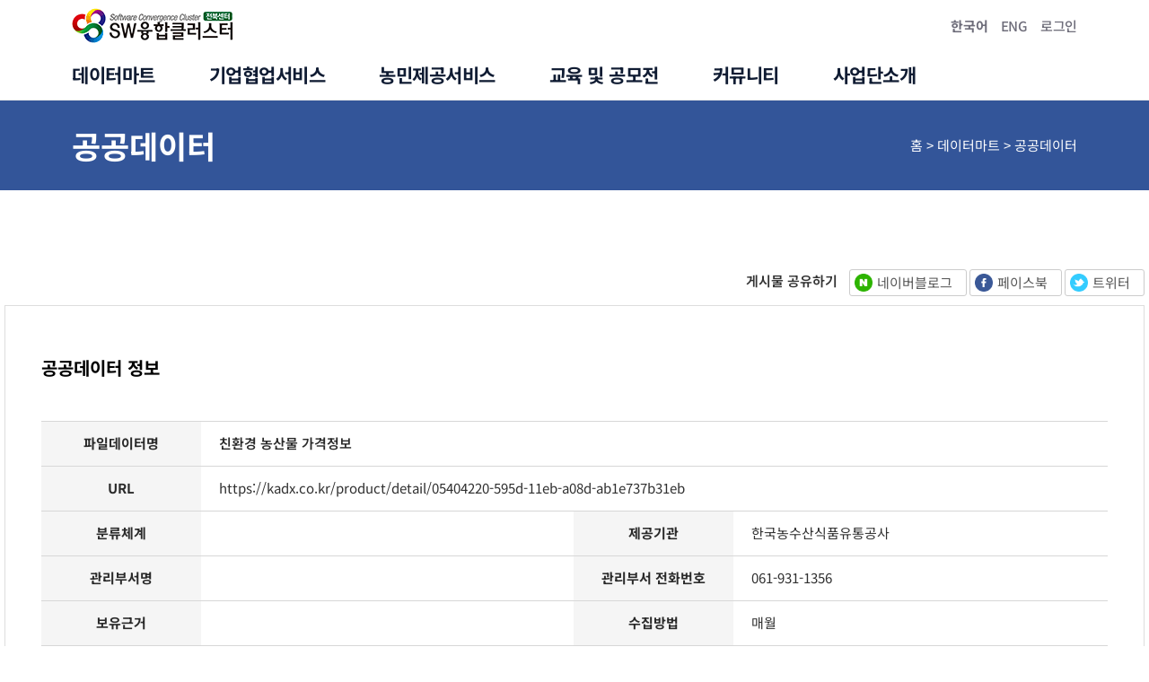

--- FILE ---
content_type: text/html; charset=utf-8
request_url: http://jbcluster.kr/sub.php?code=16&mode=view&no=47
body_size: 10278
content:
<!DOCTYPE html>
<html lang="ko">

<head>
    <meta charset="UTF-8">
    <meta http-equiv="X-UA-Compatible" content="IE=edge">
    <meta name="viewport" content="minimum-scale=1, width=device-width, initial-scale=1, viewport-fit=cover">

	
	<meta name="naver-site-verification" content="98e1f470c5b7c1d62e26a53cb6ad10c5587de4b9">
	<meta name="title" content="공공데이터">
	<meta name="author" content="SW융합클러스터 전북센터">
	<meta name="description" content="공공데이터">
	<meta name="keywords" content="공공데이터, 전라북도 스마트팜 비즈니스 플랫폼">
	
	<!-- SNS 게시물 공유 -->
		<!-- //SNS 게시물 공유 -->
	
	<meta property="og:type" content="website">
	<meta property="og:title" content="공공데이터">
	<meta property="og:description" content="공공데이터">
	<meta property="og:url" content="https://jbcluster.kr">
	<meta property="og:image" content="/project/design/com/logo_icon.png">
	
    <title>공공데이터 | 전라북도 스마트팜 비즈니스 플랫폼</title>
	
	<!-- CSS -->
	<style>
	/*
		body, div, dl, dt, dd, ul, ol, li, h1, h2, h3, h4, h5, h6, pre, form, fieldset, input, textarea, p, blockquote, th, td { padding:0; margin:0; line-height:1.4em; font: 12px/18px 'GmarketSans', 'Noto Sans KR', sans-serif; color: #303030; word-wrap:break-word; -webkit-text-size-adjust:none;}
	*/
	</style>
    
    <link href="https://cdn.jsdelivr.net/npm/bootstrap@5.2.3/dist/css/bootstrap.min.css" rel="stylesheet" integrity="sha384-rbsA2VBKQhggwzxH7pPCaAqO46MgnOM80zW1RWuH61DGLwZJEdK2Kadq2F9CUG65" crossorigin="anonymous" >
    <link rel="stylesheet" href="https://cdn.jsdelivr.net/npm/swiper@9/swiper-bundle.min.css" />
	
	<script src="https://cdn.jsdelivr.net/npm/swiper@9/swiper-bundle.min.js"></script>
	<script src="https://cdn.jsdelivr.net/npm/bootstrap@5.2.3/dist/js/bootstrap.bundle.min.js" integrity="sha384-kenU1KFdBIe4zVF0s0G1M5b4hcpxyD9F7jL+jjXkk+Q2h455rYXK/7HAuoJl+0I4" crossorigin="anonymous">	</script>
	
	<!-- Noto Sans KR -->
	<link rel="stylesheet" href="/project/new/css/noto_sans_kr.css">
	
	<link rel="stylesheet" href="/project/new/css/xeicon.css">
    <link rel="stylesheet" href="/project/new/css/common.css">
    <link rel="stylesheet" href="/project/new/css/main.css">
    <link rel="stylesheet" href="/project/new/css/mob.css">
	
	<link rel="stylesheet" type="text/css" href="/project/css/default.css">
	<link rel="stylesheet" type="text/css" href="/project/css/sub.css">
	<link rel="stylesheet" type="text/css" href="/project/css/program.css">
	<link rel="stylesheet" type="text/css" href="/project/css/template.css">
	<link rel="stylesheet" type="text/css" href="/project/css/contents.css">
	<link rel="stylesheet" type="text/css" href="/project/css/member.css">
	<link rel="stylesheet" type="text/css" href="/admode/module/board/css/board.css">

	<link rel="stylesheet" type="text/css" href="/project/css/_basic.css">
	<link rel="stylesheet" type="text/css" href="/project/css/_sw2.css">
	
	
	<link rel="apple-touch-icon-precomposed" href="/project/design/com/logo_icon.png">
	<link rel="shortcut icon" href="/project/design/com/favicon.ico" type="image/x-icon"/>
	


	<!-- JS -->
	<script src="/project/new/js/jquery-3.4.1.min.js"></script>
	<script src="/project/new/js/common.js"></script>
	<script src="/project/new/js/main.js"></script>


	
    <!-- <link rel="stylesheet" href="//cdn.jsdelivr.net/npm/xeicon@2.3.3/xeicon.min.css"> -->

    <!-- GmarketSans -->
    <!--<link href="https://webfontworld.github.io/gmarket/GmarketSans.css" rel="stylesheet">-->


	<!-- 필수 스크립트 -->
	<script src="/project/js/jquery-1.12.4.js"></script>
	<!--<script src="/project/js/default.js"></script>-->
	<script src="/project/js/navi.js"></script>
	<script src="/admode/common/script/module/olym.engine.js"></script>
	<script src="/admode/common/script/plugin/calendar.layer.js"></script>
	<style>
		
		.sub_cont { 
			min-height: 1000px;
			/*padding-top: 140px;*/
			/*width: 1280px;*/
			width: 100%;
			margin: 0 auto;
			position: relative;
			
			padding: 0 0 60px 0;
			color:#666;
			font-size:1rem;
			/*max-width: 1280px;*/
		}
		
		.sub_nav_old {
			color: white;
			background: linear-gradient(to right, #2d7a91, #035da5);
			padding:20px 160px;
		}
		.sub_nav_old2 {
			color: white;
			background: linear-gradient(to right, #477b8b, #035da5);
			padding: 20px 160px;
			height: 80px;
			width: 100vw;
			margin-left: calc(-50vw + 50% - 10px);
			display: flex;
			justify-content: center;
		}
		
		.sub_nav {
			color: white;
			/*background: linear-gradient(to right, #477b8b, #035da5);*/
			background : #335599;
			height: 100px;
			display: flex;
			justify-content: center;
			
			margin: 0px auto;
			margin-bottom: 40px !important;
			padding: 0px 80px;
			position: relative;
			/*max-width: 1440px;*/
			/*min-width: 1200px;*/
			width: 100%;
		}
		
		.menu_cover_old {
			display: flex;
			justify-content: space-between;
			align-items: center;
		}
		
		.menu_cover {
			display: flex;
			justify-content: space-between;
			align-items: center;
			width: 1280px;
			letter-spacing: normal;
		}
		
		.menu_cover .menu_left {
			/*font-size: 2.5rem;*/
			font-size: 35px;
			color: white;
			font-weight: bold;
			line-height: 1.2;
		}
		
		.menu_cover .menu_right {
			/*font-size: 1.2rem;*/
			font-size: 15px;
			color: white;
			text-align: right;
		}
		
		.main_contents {
			margin: 0px auto;
			/*padding: 0px 80px;*/
			max-width: 1280px;
		}
		
		/*
		.tab_type1 {
			display: flex;
			justify-content: center;
		}
		*/
		
		@media screen and (max-width: 1300px) {
			.main_contents { padding: 0px 5px; }
		}
		
		/* 모바일 */
		/*@media screen and (max-width: 600px) {*/
		@media screen and (max-width: 767px) {
			.sub_nav { padding: 0px 20px; }
			.menu_cover .menu_left { font-size: 28px; }
		}
	</style>
</head>


<body>
    <div class="wrap">

        <!-- header -->
        <header class="header">
        <!--<header class="header">-->
            <div class="toolbar">
                <div class="toolbar-area">
                    <div class="toolbar-row">
                        <div class="m-site-menu">
                            <div class="opener-wrap" onclick="menu_toggle()">
                                <img class="opener" src="/project/new/img/menu.png" alt="">
                            </div>
                            <div class="drawer">
                                <div class="m-site-menu-drawer">
                                    
								
									<a href="/" class="inline">
                                        <img class="m-logo" alt="" src="/project/new/img/logo.gif">
                                    </a>
                                    <div class="m-header">
                                        <div class="m-login-guide">
                                            로그인 후 다양한 데이터를 확인하세요.
                                        </div>
                                        <div class="m-btn-wrap">
                                            <a href="#memberLogin" onclick="memberLogin(); return false;" class="m-header-btn login">
                                                <span class="visual-correction">로그인</span>
                                            </a>
                                        </div>

										<div class="m-btn-wrap-lang">
                                            <a href="#set_lang" onclick="set_lang(''); return false;" class="m-header-lang on">
                                                <span class="visual-correction">한국어</span>
                                            </a>
											 <a href="#set_lang" onclick="set_lang('_en'); return false;" class="m-header-lang ">
                                                <span class="visual-correction">ENG</span>
                                            </a>
                                        </div>
										
                                    </div>
									
									
									
                                    <div class="m-menu-list">
                                        <!--<div class="m-menu vertical" idx="0">전체메뉴 <span class=\"arrow\">▶</span></div>-->
										<a class="inline m-menu" idx="0">전체메뉴 <span class="arrow">▶</span></a>
                                        <div class="m-menu-items" id="mm_item_0">
                                            	<div class="m-category design"><a href="#" >데이터마트</a></div>
                                            	<div class="m-category-list">
                                                <button class="m-category-btn"><a href="./sub.php?code=9" >빅데이터로 보는 전북 농업</a></button>
                                                <button class="m-category-btn"><a href="./sub.php?code=16" >공공데이터</a></button>
                                            	</div>
                                            	<div class="m-category design"><a href="#" >기업협업서비스</a></div>
                                            	<div class="m-category-list">
                                                <button class="m-category-btn"><a href="./sub.php?code=19" >공동활용장비 서비스신청</a></button>
                                            	</div>
                                            	<div class="m-category design"><a href="#" >농민제공서비스</a></div>
                                            	<div class="m-category-list">
                                                <button class="m-category-btn"><a href="./sub.php?code=20" >농식품 가격정보</a></button>
                                                <button class="m-category-btn"><a href="./sub.php?code=21" >날씨정보</a></button>
                                                <button class="m-category-btn"><a href="./sub.php?code=22" >농업뉴스</a></button>
                                            	</div>
                                            	<div class="m-category design"><a href="#" >교육 및 공모전</a></div>
                                            	<div class="m-category-list">
                                                <button class="m-category-btn"><a href="./sub.php?code=27" >교육프로그램 및 공모전 소개</a></button>
                                            	</div>
                                            	<div class="m-category design"><a href="#" >커뮤니티</a></div>
                                            	<div class="m-category-list">
                                                <button class="m-category-btn"><a href="./sub.php?code=33" >열린마당</a></button>
                                                <button class="m-category-btn"><a href="./sub.php?code=31" >국가R&D 통합공고</a></button>
                                                <button class="m-category-btn"><a href="./sub.php?code=99" >활용사례 및 가이드</a></button>
                                            	</div>
                                            	<div class="m-category design"><a href="#" >사업단소개</a></div>
                                            	<div class="m-category-list">
                                                <button class="m-category-btn"><a href="./sub.php?code=8" >사업단장 인사말</a></button>
                                                <button class="m-category-btn"><a href="./sub.php?code=12" >SW융합클러스터 연혁</a></button>
                                                <button class="m-category-btn"><a href="./sub.php?code=101" >전북 SW융합클러스터 소개</a></button>
                                                <button class="m-category-btn"><a href="./sub.php?code=59" >지역 간 비지니스 모델 실증 지원사업</a></button>
                                                <button class="m-category-btn"><a href="./sub.php?code=14" >전북 SW융합클러스터 조직도</a></button>
                                                <button class="m-category-btn"><a href="./sub.php?code=42" >수혜기업정보</a></button>
                                                <button class="m-category-btn"><a href="./sub.php?code=15" >오시는 길</a></button>
                                            	</div>
                                        </div>
										
                                        <div color="#E9EBED" class=" grmCIG"></div>
										
                                       <div>
                                          <a class="inline m-menu" idx="1">데이터마트 <span class="arrow">▶</span></a>
                                            	<div class="m-menu-items" id="mm_item_1">
                                                <button class="m-category design"><a href="./sub.php?code=9" >빅데이터로 보는 전북 농업</a></button>
                                                <button class="m-category design"><a href="./sub.php?code=16" >공공데이터</a></button>
                                            	</div>
                                       </div>
                                       <div>
                                          <a class="inline m-menu" idx="2">기업협업서비스 <span class="arrow">▶</span></a>
                                            	<div class="m-menu-items" id="mm_item_2">
                                                <button class="m-category design"><a href="./sub.php?code=19" >공동활용장비 서비스신청</a></button>
                                            	</div>
                                       </div>
                                       <div>
                                          <a class="inline m-menu" idx="3">농민제공서비스 <span class="arrow">▶</span></a>
                                            	<div class="m-menu-items" id="mm_item_3">
                                                <button class="m-category design"><a href="./sub.php?code=20" >농식품 가격정보</a></button>
                                                <button class="m-category design"><a href="./sub.php?code=21" >날씨정보</a></button>
                                                <button class="m-category design"><a href="./sub.php?code=22" >농업뉴스</a></button>
                                            	</div>
                                       </div>
                                       <div>
                                          <a class="inline m-menu" idx="4">교육 및 공모전 <span class="arrow">▶</span></a>
                                            	<div class="m-menu-items" id="mm_item_4">
                                                <button class="m-category design"><a href="./sub.php?code=27" >교육프로그램 및 공모전 소개</a></button>
                                            	</div>
                                       </div>
                                       <div>
                                          <a class="inline m-menu" idx="5">커뮤니티 <span class="arrow">▶</span></a>
                                            	<div class="m-menu-items" id="mm_item_5">
                                                <button class="m-category design"><a href="./sub.php?code=33" >열린마당</a></button>
                                                <button class="m-category design"><a href="./sub.php?code=31" >국가R&D 통합공고</a></button>
                                                <button class="m-category design"><a href="./sub.php?code=99" >활용사례 및 가이드</a></button>
                                            	</div>
                                       </div>
                                       <div>
                                          <a class="inline m-menu" idx="6">사업단소개 <span class="arrow">▶</span></a>
                                            	<div class="m-menu-items" id="mm_item_6">
                                                <button class="m-category design"><a href="./sub.php?code=8" >사업단장 인사말</a></button>
                                                <button class="m-category design"><a href="./sub.php?code=12" >SW융합클러스터 연혁</a></button>
                                                <button class="m-category design"><a href="./sub.php?code=101" >전북 SW융합클러스터 소개</a></button>
                                                <button class="m-category design"><a href="./sub.php?code=59" >지역 간 비지니스 모델 실증 지원사업</a></button>
                                                <button class="m-category design"><a href="./sub.php?code=14" >전북 SW융합클러스터 조직도</a></button>
                                                <button class="m-category design"><a href="./sub.php?code=42" >수혜기업정보</a></button>
                                                <button class="m-category design"><a href="./sub.php?code=15" >오시는 길</a></button>
                                            	</div>
                                       </div>
										
                                    </div>
																		
                                </div>
                            </div>
                        </div>
                        <a class="inline logo-wrap" href="/">
                            <img class="main-logo" src="/project/new/img/logo.gif" alt="">
                        </a>
                        <div class="search-bar dn">
                            <label>
                                <input width="100%" placeholder="어떤 데이터가 궁금하세요?" maxlength="-1" value="">
                            </label>
                            <i class="xi-search sch_icon "></i>
                        </div>
                        <div class="util">
                            <ul class="util-btns group">
                                <li class="btn-agency ">
                                    <a href="javascript:set_lang('')" class="inline bold">한국어</a>
                                </li>
                                <li class="btn-agency">
                                    <a href="javascript:set_lang('_en')" class="inline ">ENG</a>
                                </li>
								
								<!--
								<li class="btn-agency ">
                                    <a href="/" class="inline bold">한국어</a>
                                </li>
                                <li class="btn-agency">
                                    <a href="/eng" class="inline ">ENG</a>
                                </li>
								-->
                                <li class='btn-login'><a  href="#memberLogin" onclick="memberLogin(); return false;" >로그인</a></li>
                                <!-- <li class='btn-join'><a  href="#memberJoin" onclick="memberJoin(); return false;" >회원가입</a></li> -->

                            </ul>
                        </div>
                    </div>
					
                    <div class="toolbar-row gnb-wrap">
                        <ul class="group gnb-list">
							
						
							<div class="gnb-contest" onclick="menu_toggle()">
                                <a href="./sub.php?code=9"  class="inline select-input-header">
                                    <span class="pc">데이터마트</span>
                                    <span class="mob">데이터마트</span>
                                </a>
								
								<ul class="select-list">
                                    <div class="select-category-wrap">
                                        <div class="m-category-list">
                                            <div class="select-item"><a href="./sub.php?code=9" ><button class="select-item-link">빅데이터로 보는 전북 농업</button></a></div>
                                            <div class="select-item"><a href="./sub.php?code=16" ><button class="select-item-link">공공데이터</button></a></div>
										</div>
                                    </div>
                                </ul>
                            </div>

							<div class="gnb-contest" onclick="menu_toggle()">
                                <a href="./sub.php?code=19"  class="inline select-input-header">
                                    <span class="pc">기업협업서비스</span>
                                    <span class="mob">기업협업서비스</span>
                                </a>
								
								<ul class="select-list">
                                    <div class="select-category-wrap">
                                        <div class="m-category-list">
                                            <div class="select-item"><a href="./sub.php?code=19" ><button class="select-item-link">공동활용장비 서비스신청</button></a></div>
										</div>
                                    </div>
                                </ul>
                            </div>

							<div class="gnb-contest" onclick="menu_toggle()">
                                <a href="./sub.php?code=20"  class="inline select-input-header">
                                    <span class="pc">농민제공서비스</span>
                                    <span class="mob">농민제공서비스</span>
                                </a>
								
								<ul class="select-list">
                                    <div class="select-category-wrap">
                                        <div class="m-category-list">
                                            <div class="select-item"><a href="./sub.php?code=20" ><button class="select-item-link">농식품 가격정보</button></a></div>
                                            <div class="select-item"><a href="./sub.php?code=21" ><button class="select-item-link">날씨정보</button></a></div>
                                            <div class="select-item"><a href="./sub.php?code=22" ><button class="select-item-link">농업뉴스</button></a></div>
										</div>
                                    </div>
                                </ul>
                            </div>

							<div class="gnb-contest" onclick="menu_toggle()">
                                <a href="./sub.php?code=27"  class="inline select-input-header">
                                    <span class="pc">교육 및 공모전</span>
                                    <span class="mob">교육 및 공모전</span>
                                </a>
								
								<ul class="select-list">
                                    <div class="select-category-wrap">
                                        <div class="m-category-list">
                                            <div class="select-item"><a href="./sub.php?code=27" ><button class="select-item-link">교육프로그램 및 공모전 소개</button></a></div>
										</div>
                                    </div>
                                </ul>
                            </div>

							<div class="gnb-contest" onclick="menu_toggle()">
                                <a href="./sub.php?code=33"  class="inline select-input-header">
                                    <span class="pc">커뮤니티</span>
                                    <span class="mob">커뮤니티</span>
                                </a>
								
								<ul class="select-list">
                                    <div class="select-category-wrap">
                                        <div class="m-category-list">
                                            <div class="select-item"><a href="./sub.php?code=33" ><button class="select-item-link">열린마당</button></a></div>
                                            <div class="select-item"><a href="./sub.php?code=31" ><button class="select-item-link">국가R&D 통합공고</button></a></div>
                                            <div class="select-item"><a href="./sub.php?code=99" ><button class="select-item-link">활용사례 및 가이드</button></a></div>
										</div>
                                    </div>
                                </ul>
                            </div>

							<div class="gnb-contest" onclick="menu_toggle()">
                                <a href="./sub.php?code=8"  class="inline select-input-header">
                                    <span class="pc">사업단소개</span>
                                    <span class="mob">사업단소개</span>
                                </a>
								
								<ul class="select-list">
                                    <div class="select-category-wrap">
                                        <div class="m-category-list">
                                            <div class="select-item"><a href="./sub.php?code=8" ><button class="select-item-link">사업단장 인사말</button></a></div>
                                            <div class="select-item"><a href="./sub.php?code=12" ><button class="select-item-link">SW융합클러스터 연혁</button></a></div>
                                            <div class="select-item"><a href="./sub.php?code=101" ><button class="select-item-link">전북 SW융합클러스터 소개</button></a></div>
                                            <div class="select-item"><a href="./sub.php?code=59" ><button class="select-item-link">지역 간 비지니스 모델 실증 지원사업</button></a></div>
                                            <div class="select-item"><a href="./sub.php?code=14" ><button class="select-item-link">전북 SW융합클러스터 조직도</button></a></div>
                                            <div class="select-item"><a href="./sub.php?code=42" ><button class="select-item-link">수혜기업정보</button></a></div>
                                            <div class="select-item"><a href="./sub.php?code=15" ><button class="select-item-link">오시는 길</button></a></div>
										</div>
                                    </div>
                                </ul>
                            </div>

							
                        </ul>
						
                        <div class="contest-btn-wrap dn">
                            <div class="btn-launch">
                                <a href="#none" class="inline">
                                    서비스플랫폼
                                </a>
                            </div>
                        </div>
                    </div>
					
                </div>
            </div>
       <!--</header>-->
	   
<script>
/*
$( document ).ready( function() {
  var jbOffset = $( '.jbMenu' ).offset();
  $( window ).scroll( function() {
    if ( $( document ).scrollTop() > jbOffset.top ) {
      $( '.jbMenu' ).addClass( 'jbFixed' );
    }
    else {
      $( '.jbMenu' ).removeClass( 'jbFixed' );
    }
  });
} );
*/


function set_lang(s_lang)
{
	if("" == s_lang)
		location.href = "/";
	else if("_en" == s_lang)
		location.href = "/eng";
}

function set_lang_old(s_lang)
{
	//var s_lang = $("#s_lang option:selected").val();
	
	//var url = "/project/ajax/_ajax_info.php?kind=set_lang&s_lang=" + s_lang;
	var url = "/project/ajax/_ajax_info.php?kind=set_lang&s_lang=" + s_lang;
	
	
	
	$.ajax({
		type: 'GET',
		url: url,
		success: function(data) {
						//console.log(data.replace(/<br>/gi, "\r\n"));
			location.reload();
		},
		error : function(xhr, status, error1) {
					
			//alert("에러발생");
		}
	});
}

</script>


        </header>

        <div class="sub_cont">
			<div id="spot" class="spot1 mb40 sub_nav">
				<div class="menu_cover">
					<div class="menu_left">공공데이터</div>
					<div class="menu_right">홈 > 데이터마트 > 공공데이터</div>
				</div>
			</div>
			<div class="tab_type1 colum_auto">
				<ul class="clearfix">
									</ul>
			</div>
			
			<div class="main_contents">
﻿<script type="text/javascript" src="/admode/module/board/script/ocms.board.js"></script>
<script type="text/javascript" src="/admode/module/board/include/secret.lib.php"></script>

<style>
	.cur_title1 {
		font-size: 20px;
		font-weight: bold;
		color: black;
		padding: 20px 0;
	}
	
	.kwd_box { margin: 10px 0 30px 0; line-height: 3; } 
	.kwd {
		padding: 5px 15px;
		margin-right: 10px;
		line-height: 1em;
		color: #4472C4;
		font-weight: 400;
		font-size: 15px;
		border: 1.5px solid #8AA7DA;
		border-radius: 60px;
		height: 10px;
		vertical-align: middle;
		text-align: center;
	}
	.kwd2 { margin-right: 12px; }
	
	.data_desc { padding-left: 30px; font-size: 15px; }
	.data_desc p { margin-bottom: 0.2rem; font-size: 15px; }
	.column_def {}
	
	.column_def_down {
		padding: 5px 20px;
		margin-right: 2px;
		line-height: 1em;
		color: white;
		font-weight: 600;
		font-size: 15px;
		border: 4px solid #E60F80;
		background: #E60F80;
		border-radius: 60px;
		height: 10px;
		vertical-align: middle;
		text-align: center;
		cursor: pointer;
	}
</style>

<!-- javascript excel download -->
<!-- Sheet JS -->
<script src="https://cdnjs.cloudflare.com/ajax/libs/xlsx/0.14.3/xlsx.full.min.js"></script>
<!--FileSaver savaAs 이용 -->
<script src="https://cdnjs.cloudflare.com/ajax/libs/FileSaver.js/1.3.8/FileSaver.min.js"></script>


<!-- board -->
<div id="board">
  <!-- board_sns -->
  
  <!-- SNS공유하기-->
  <script language="javascript" type="text/javascript" src="/admode/common/script/plugin/sns.jquery.js"></script>
  <div class="sns_share"><span class="title_sns">게시물 공유하기</span>
	<a href="#" data-toggle="sns_share" data-service="naver" data-title="친환경 농산물 가격정보" class="btn btn_naverblog">네이버블로그</a>
	<a href="#" data-toggle="sns_share" data-service="facebook" data-title="친환경 농산물 가격정보" class="btn btn_facebook">페이스북</a>
	<a href="#" data-toggle="sns_share" data-service="twitter" data-title="친환경 농산물 가격정보" class="btn btn_twitter">트위터</a>
	<!--<a href="#" data-toggle="sns_share" data-service="kakaostory" data-title="친환경 농산물 가격정보" class="btn btn_kakaostory">카카오스토리</a>-->
  </div>
  <!-- //board_sns -->
  <!-- board_read -->
  <div id="board_read">
	<div class="public_view">
		
		<div class="cur_title1">공공데이터 정보</div>
		
		<div class="kwd_box">
		</div>
		
		<table width="100%" border="1" cellspacing="0" cellpadding="0" summary="공공데이터 게시물보기" class="table_public">
		  <caption>공공데이터 게시물 보기</caption>
		  <colgroup class="mobile_x">
			<col width="15%" />
			<col width="35%" />
			<col width="15%" />
			<col />
		  </colgroup>
		  <tbody>

			<tr>
			  <th class="th" scope="row">파일데이터명</th>
			  <td class="td" colspan="3"><span class="title">친환경 농산물 가격정보</span>
							  </td>
			</tr>
			
			<tr>
			  <th class="th" scope="row">URL</th>
			  <td class="td" colspan="3">https://kadx.co.kr/product/detail/05404220-595d-11eb-a08d-ab1e737b31eb</td>
			</tr>

			<tr>
			  <th class="th" scope="row">분류체계</th>
			  <td class="td"></td>
			  <th class="th" scope="row">제공기관</th>
			  <td class="td">한국농수산식품유통공사</td>
			</tr>

			<tr>
			  <th class="th" scope="row">관리부서명</th>
			  <td class="td"></td>
			  <th class="th" scope="row">관리부서 전화번호</th>
			  <td class="td">061-931-1356</td>
			</tr>

			<tr>
			  <th class="th" scope="row">보유근거</th>
			  <td class="td"></td>
			  <th class="th" scope="row">수집방법</th>
			  <td class="td">매월</td>
			</tr>

			<tr>
			  <th class="th" scope="row">매체유형</th>
			  <td class="td"></td>
			  <th class="th" scope="row">다운로드 횟수</th>
			  <td class="td">
			  				202			</td>
			</tr>

			<tr>
			  <th class="th" scope="row">데이터 한계</th>
			  <td class="td"></td>
			  <th class="th" scope="row">키워드</th>
			  <td class="td">
			  </td>
			</tr>

			<tr>
			  <th class="th" scope="row">등록일</th>
			  <td class="td">2023-01-04 11:30:43</td>
			  <th class="th" scope="row">수정일</th>
			  <td class="td">2024-09-26 04:38:59</td>
			</tr>

			<tr>
			  <th class="th" scope="row">제공형태</th>
			  <td class="td"></td>
			  <th class="th" scope="row">확장자</th>
			  <td class="td"></td>
			</tr>

			<tr>
			  <th class="th" scope="row">비용부과유무</th>
			  <td class="td">무</td>
			  <th class="th" scope="row">비용부과기준 및 단위</th>
			  <td class="td"></td>
			</tr>
			
			<tr>
			  <th class="th" scope="row">데이터 파일</th>
			  <td class="td" style="padding: 0 20px;">
				 					<img src="/admode/module/board/images/kor/icon_folder.gif" alt="" /> <a href="/admode/module/board/include/download.php?no=1319&amp;postno=47&amp;bid=public">친환경_농산물_가격정보.csv</a>&nbsp;&nbsp;
								  </td>
			  <th class="th" scope="row">OPEN API</th>
			  <td class="td" style="padding: 0 20px;">
				<a href="#api" onClick="alert('로그인해 주세요.')" class="btn btn_em1">Open API 신청</a>
			  </td>
			</tr>

			<tr>
			  <th class="th" scope="row">이용허락범위</th>
			  <td class="td" colspan="3" style="padding-top: 0; padding-bottom: 0;">
				<img src="/admode/module/board/images/kor/use_permit_range_1.png" style="height: 30px;">
				<img src="/admode/module/board/images/kor/use_permit_range_2.png" style="height: 30px;">
				공공저작물 출처표시
			  </td>
			</tr>
			

		  </tbody>
		</table>
		
		
		<div class="cur_title1">공공데이터 설명</div>
		<div class="data_desc">
			친환경 농산물 소매가격 정보		</div>
		
		
		<div class="cur_title1">공공데이터 컬럼</div>
		<div class="column_def">
			<div style="text-align: right; padding-bottom: 15px;"><span class='column_def_down' onClick="exportExcel()">다운로드 <!--🡳--></span></div>
			<table id="id_col_tbl" class="table_board_write w100p">
				<tr>
					<th>번호</th>
					<th>컬럼명(영문)</th>
					<th>컬럼명(한글)</th>
					<th>데이터타입</th>
					<th>비고</th>
				</tr>
			</table>
		</div>
		
		
		<div class="cur_title1" style="padding-top: 50px;">공공데이터 차트</div>
		
		<iframe id="iframe_dashboard" src="https://jbcluster.kr:8080/s/s_cluster_space/app/dashboards#/view/cd06fc50-8bd7-11ed-b230-8d0eeb7e8d2e?embed=true&_g=&#40;filters&#37;3A!&#40;&#41;&#37;2CrefreshInterval&#37;3A&#40;pause&#37;3A!t&#37;2Cvalue&#37;3A0&#41;&#37;2Ctime&#37;3A&#40;from&#37;3Anow-15m&#37;2Cto&#37;3Anow&#41;&#41;&hide-filter-bar=true" width="100%" height="570px" style="border:1px solid #d7d7d7" frameborder="1"></iframe>
		
		<!-- <iframe id="iframe_dashboard2" src="http://61.74.224.185:8080/test300.html" width="100%" height="570px" style="border:1px solid #d7d7d7; display: none;" frameborder="1"></iframe>-->
		
		
    </div>

      </div>
  <!-- //board_read -->

  <!-- board_bottom -->
  <div id="board_bottom">
    <div class="btn_board_bottom_right">
      <ul>
                                <li><a href="/sub.php?code=16&amp;category=&amp;page=1&amp;search=&amp;keyword=" class="btn btn_em2">목록보기</a></li>
      </ul>
    </div>
    <!-- 이전글, 다음글-->
        <!-- 이전글, 다음글-->
  </div>
  <!-- //board_bottom -->
  <div class="clearfix"></div>
</div>
<!--//board-->


<script language='javascript'>
	function win_open(kind, no, add1)
	{
		var err = false;
		style = 'width=450,height=300,scrollbars=yes,resizable=no,status=yes';

		switch(kind)
		{
			/*
			case 'del':
			{
				var msg = '[' + $(add1).attr("data-desc") + ']' + ' 공지사항을 정말로 삭제 하시겠습니까?';
				mes = window.confirm(msg);
				if(true == mes)
				{
					url = '1111l_ok.php?no=' + no + '&name=' + $(add1).attr("data-desc");
					title = '삭제';
					style = 'width=555,height=400,scrollbars=yes,resizable=no,status=yes';
				}
				else
				{
					err = true;
				}
			}
			break;
			*/
			
			case 'api_apply':
			{
				url = '/admode/module/board/skin/olym_public' + '/view_api_apply_url.php?no=' + no + '&bid=public';
				title = 'api_apply';
				style = 'width=1000,height=530,scrollbars=yes,resizable=no,status=yes';
			}
			break;
			case 'api':
			{
				url = '/admode/module/board/skin/olym_public' + '/view_api_url.php?no=' + no + '&bid=public';
				title = 'api';
				style = 'width=1000,height=590,scrollbars=yes,resizable=no,status=yes';
			}
			break;
		}
		
		if(false == err)
		{
			window.open(url, title, style);
			//location.href = url;
		}
	}

	//검색 조건 셋팅
	function getSearchParam()
	{
		searchData = '';

		//검색할 조건
		searchData += 'move_url=/sub.php&ms1_no=&ms2_no=&s_1=&s_2=&page=&list=';
		
		return searchData;
	}
	
	//============= javascript로 테이블을 엑셀파일로 다운로드하기 ====================
	function exportExcel(){ 
	  // step 1. workbook 생성
	  var wb = XLSX.utils.book_new();

	  // step 2. 시트 만들기 
	  var newWorksheet = excelHandler.getWorksheet();

	  // step 3. workbook에 새로만든 워크시트에 이름을 주고 붙인다.  
	  XLSX.utils.book_append_sheet(wb, newWorksheet, excelHandler.getSheetName());

	  // step 4. 엑셀 파일 만들기 
	  var wbout = XLSX.write(wb, {bookType:'xlsx',  type: 'binary'});

	  // step 5. 엑셀 파일 내보내기 
	  saveAs(new Blob([s2ab(wbout)],{type:"application/octet-stream"}), excelHandler.getExcelFileName());
	}

	var excelHandler = {
		getExcelFileName : function(){
			return '컬럼-정의서.xlsx';	//파일명
		},
		getSheetName : function(){
			return '컬럼 정의서';	//시트명
		},
		getExcelData : function(){
			return document.getElementById('id_col_tbl'); 	//TABLE id
		},
		getWorksheet : function(){
			return XLSX.utils.table_to_sheet(this.getExcelData());
		}
	}

	function s2ab(s) { 
	  var buf = new ArrayBuffer(s.length); //convert s to arrayBuffer
	  var view = new Uint8Array(buf);  //create uint8array as viewer
	  for (var i=0; i<s.length; i++) view[i] = s.charCodeAt(i) & 0xFF; //convert to octet
	  return buf;    
	}
</script>			</div>
		</div>

        <!-- footer -->
        <footer class="footer">

        <!--<footer class="footer">-->
            <div class="f_box">
                <div class="inner">
                    <div class="flex">
                        <div id="footer-primary" class="footer-primary">
                            <div class="footer-logo">
                                <img class="logo" src="/project/new/img/logo.gif" alt="KETI">
                            </div>
                            <div class="footer-company pc">
                                <div class="company-info">
                                    <div>
                                        <span class="bar dn">서비스명</span>
                                        <span>SW융합클러스터 전북센터</span>
                                    </div>
                                    <div>
                                        <span class="bar dn">사업장 소재지</span>
                                        <span class="margin">
                                            전북특별자치도 전주시 덕진구 반룡로 111(팔복동 2가 820번지) SW융합클러스터 사업단                                        </span>
                                    </div>
                                    <div class="warn pc">
                                        <span>Copyright© 2025 By KETI. All Rights Reserved.</span>
                                    </div>
                                </div>
                            </div>
                        </div>
						
                        <div class="footer-secondary">
                            <div id="footer-accordion-company-intro" class="footer-company-intro">
                                <button class="accordion_title collapsed" type="button" data-bs-toggle="collapse" data-bs-target="#footerone">
                                    사업단 정보                                    <span class="open-button"> <i class="xi-angle-up"></i></span>
                                </button>
                                <div id="footerone" class="accordion_description collapse">
                                    <div>
                                        <div class="description">
                                            <div id="footer-company-mobile" class="footer-company mobile">
                                                <div class="name">
                                                    <a href="#none">
                                                         <img class="m-logo" alt="" src="/project/new/img/logo.gif">
                                                    </a>
                                                </div>
                                                <div class="company-info">
                                                    <div>
                                                        <span class="bar dn">서비스명</span>
                                                        <span>SW융합클러스터 전북센터</span>
                                                    </div>
                                                    <div>
                                                        <span class="bar dn">사업장 소재지</span>
                                                        <span class="margin">
                                                            전북특별자치도 전주시 덕진구 반룡로 111(팔복동 2가 820번지) SW융합클러스터 사업단														</span>
                                                    </div>
                                                    <div class="warn pc">
                                                        <span>
                                                            Copyright© 2025 By KETI. All Rights Reserved.                                                        </span>
                                                    </div>
                                                </div>
                                            </div>
                                        </div>
                                    </div>
                                </div>
                            </div>
							
                            <div class="sc-info footer-company">
                                <div class="sc-info--box">
                                    <div class="title">대표번호</div>
                                    <div>
                                        <p>063-219-0061</p>
                                    </div>
                                </div>
                                <div class="sc-info--box">
                                    <div class="title">팩스</div>
                                    <div>
                                        <p>063-219-0099</p>
                                    </div>
                                </div>
                            </div>

                        </div>
                    </div>
                    <div id="footer-link" class="footer-link">
                        <div class="nav">
                            <div class="bar">
                                <!--<a  href="#footer01" onclick="footer01(); return false;" >사업단소개</a>-->
								<a href='sub.php?code=8'>사업단소개</a>
                            </div>
                            <div class="bar">
                                <a  href="#footer02" onclick="footer02(); return false;" >이용약관</a>
                            </div>
                            <div class="bar">
                                <a  href="#footer03" onclick="footer03(); return false;" >개인정보처리방침</a>
                            </div>
                            <div class="bar">
                                <!--<a  href="#footer05" onclick="footer05(); return false;" >찾아오시는 길</a>-->
								<a href='sub.php?code=15'>오시는 길</a>
                            </div>
                        </div>
                        
                        <div class="warn mobile">
                            <span>© KETI.</span>
                            <span>
                                Copyright© 2025 By KETI. All Rights Reserved.                            </span>
                        </div>
                    </div>
                </div>
            </div>
        <!--</footer>-->
		</footer>
	
</body>

</html>






--- FILE ---
content_type: text/html; charset=UTF-8
request_url: http://jbcluster.kr/admode/module/board/include/secret.lib.php
body_size: 367
content:
function write_secret_submit(){
  if(document.write_form.focus_info.value != ""){
    var onfocus = document.write_form.focus_info.value;
    document.write_form.focus_info.value = onfocus+"/d84a51799b0896c1c043b66e09b99dfc";
  }else{
    alert("정보가 부족합니다.");
    return false;
  }
}

function comment_secret_submit(){
  if(document.comment_write_form.focus_info.value != ""){
    var onfocus = document.comment_write_form.focus_info.value;
    document.comment_write_form.focus_info.value = onfocus+"/131cec4b5306f1c12850e0503263c7ab";
  }else{
    alert("정보가 부족합니다.");
    return false;
  }
}

function comment_secret_submit2(){
  if(document.comment_form2.focus_info.value != ""){
    var onfocus = document.comment_form2.focus_info.value;
    document.comment_form2.focus_info.value = onfocus+"/131cec4b5306f1c12850e0503263c7ab";
  }else{
    alert("정보가 부족합니다.");
    return false;
  }
}

function contact_secret_submit(){
  if(document.contact_form.focus_info.value != ""){
    var onfocus = document.contact_form.focus_info.value;
    document.contact_form.focus_info.value = onfocus+"/6bdb5e10bc45743bd9e29834717d5aa4";
  }else{
    alert("정보가 부족합니다.");
    return false;
  }
}

--- FILE ---
content_type: text/css
request_url: http://jbcluster.kr/project/new/css/noto_sans_kr.css
body_size: 8821
content:
/**
* Author : jskang
* Date : 2024.07.18
* Update : 2024.07.18
* Noto Sans KR 폰트 최신 업데이트
*/


/* noto-sans-kr-100 - korean */
@font-face {
  font-display: swap; /* Check https://developer.mozilla.org/en-US/docs/Web/CSS/@font-face/font-display for other options. */
  font-family: 'Noto Sans KR';
  font-style: normal;
  font-weight: 100;
  src: url('../fonts/noto-sans-kr-v36-korean-100.eot'); /* IE9 Compat Modes */
  src: url('../fonts/noto-sans-kr-v36-korean-100.eot?#iefix') format('embedded-opentype'), /* IE6-IE8 */
       url('../fonts/noto-sans-kr-v36-korean-100.woff2') format('woff2'), /* Chrome 36+, Opera 23+, Firefox 39+, Safari 12+, iOS 10+ */
       url('../fonts/noto-sans-kr-v36-korean-100.woff') format('woff'), /* Chrome 5+, Firefox 3.6+, IE 9+, Safari 5.1+, iOS 5+ */
       url('../fonts/noto-sans-kr-v36-korean-100.ttf') format('truetype'), /* Chrome 4+, Firefox 3.5+, IE 9+, Safari 3.1+, iOS 4.2+, Android Browser 2.2+ */
       url('../fonts/noto-sans-kr-v36-korean-100.svg#NotoSansKR') format('svg'); /* Legacy iOS */
}
/* noto-sans-kr-200 - korean */
@font-face {
  font-display: swap; /* Check https://developer.mozilla.org/en-US/docs/Web/CSS/@font-face/font-display for other options. */
  font-family: 'Noto Sans KR';
  font-style: normal;
  font-weight: 200;
  src: url('../fonts/noto-sans-kr-v36-korean-200.eot'); /* IE9 Compat Modes */
  src: url('../fonts/noto-sans-kr-v36-korean-200.eot?#iefix') format('embedded-opentype'), /* IE6-IE8 */
       url('../fonts/noto-sans-kr-v36-korean-200.woff2') format('woff2'), /* Chrome 36+, Opera 23+, Firefox 39+, Safari 12+, iOS 10+ */
       url('../fonts/noto-sans-kr-v36-korean-200.woff') format('woff'), /* Chrome 5+, Firefox 3.6+, IE 9+, Safari 5.1+, iOS 5+ */
       url('../fonts/noto-sans-kr-v36-korean-200.ttf') format('truetype'), /* Chrome 4+, Firefox 3.5+, IE 9+, Safari 3.1+, iOS 4.2+, Android Browser 2.2+ */
       url('../fonts/noto-sans-kr-v36-korean-200.svg#NotoSansKR') format('svg'); /* Legacy iOS */
}
/* noto-sans-kr-300 - korean */
@font-face {
  font-display: swap; /* Check https://developer.mozilla.org/en-US/docs/Web/CSS/@font-face/font-display for other options. */
  font-family: 'Noto Sans KR';
  font-style: normal;
  font-weight: 300;
  src: url('../fonts/noto-sans-kr-v36-korean-300.eot'); /* IE9 Compat Modes */
  src: url('../fonts/noto-sans-kr-v36-korean-300.eot?#iefix') format('embedded-opentype'), /* IE6-IE8 */
       url('../fonts/noto-sans-kr-v36-korean-300.woff2') format('woff2'), /* Chrome 36+, Opera 23+, Firefox 39+, Safari 12+, iOS 10+ */
       url('../fonts/noto-sans-kr-v36-korean-300.woff') format('woff'), /* Chrome 5+, Firefox 3.6+, IE 9+, Safari 5.1+, iOS 5+ */
       url('../fonts/noto-sans-kr-v36-korean-300.ttf') format('truetype'), /* Chrome 4+, Firefox 3.5+, IE 9+, Safari 3.1+, iOS 4.2+, Android Browser 2.2+ */
       url('../fonts/noto-sans-kr-v36-korean-300.svg#NotoSansKR') format('svg'); /* Legacy iOS */
}
/* noto-sans-kr-regular - korean */
@font-face {
  font-display: swap; /* Check https://developer.mozilla.org/en-US/docs/Web/CSS/@font-face/font-display for other options. */
  font-family: 'Noto Sans KR';
  font-style: normal;
  font-weight: 400;
  src: url('../fonts/noto-sans-kr-v36-korean-regular.eot'); /* IE9 Compat Modes */
  src: url('../fonts/noto-sans-kr-v36-korean-regular.eot?#iefix') format('embedded-opentype'), /* IE6-IE8 */
       url('../fonts/noto-sans-kr-v36-korean-regular.woff2') format('woff2'), /* Chrome 36+, Opera 23+, Firefox 39+, Safari 12+, iOS 10+ */
       url('../fonts/noto-sans-kr-v36-korean-regular.woff') format('woff'), /* Chrome 5+, Firefox 3.6+, IE 9+, Safari 5.1+, iOS 5+ */
       url('../fonts/noto-sans-kr-v36-korean-regular.ttf') format('truetype'), /* Chrome 4+, Firefox 3.5+, IE 9+, Safari 3.1+, iOS 4.2+, Android Browser 2.2+ */
       url('../fonts/noto-sans-kr-v36-korean-regular.svg#NotoSansKR') format('svg'); /* Legacy iOS */
}
/* noto-sans-kr-500 - korean */
@font-face {
  font-display: swap; /* Check https://developer.mozilla.org/en-US/docs/Web/CSS/@font-face/font-display for other options. */
  font-family: 'Noto Sans KR';
  font-style: normal;
  font-weight: 500;
  src: url('../fonts/noto-sans-kr-v36-korean-500.eot'); /* IE9 Compat Modes */
  src: url('../fonts/noto-sans-kr-v36-korean-500.eot?#iefix') format('embedded-opentype'), /* IE6-IE8 */
       url('../fonts/noto-sans-kr-v36-korean-500.woff2') format('woff2'), /* Chrome 36+, Opera 23+, Firefox 39+, Safari 12+, iOS 10+ */
       url('../fonts/noto-sans-kr-v36-korean-500.woff') format('woff'), /* Chrome 5+, Firefox 3.6+, IE 9+, Safari 5.1+, iOS 5+ */
       url('../fonts/noto-sans-kr-v36-korean-500.ttf') format('truetype'), /* Chrome 4+, Firefox 3.5+, IE 9+, Safari 3.1+, iOS 4.2+, Android Browser 2.2+ */
       url('../fonts/noto-sans-kr-v36-korean-500.svg#NotoSansKR') format('svg'); /* Legacy iOS */
}
/* noto-sans-kr-600 - korean */
@font-face {
  font-display: swap; /* Check https://developer.mozilla.org/en-US/docs/Web/CSS/@font-face/font-display for other options. */
  font-family: 'Noto Sans KR';
  font-style: normal;
  font-weight: 600;
  src: url('../fonts/noto-sans-kr-v36-korean-600.eot'); /* IE9 Compat Modes */
  src: url('../fonts/noto-sans-kr-v36-korean-600.eot?#iefix') format('embedded-opentype'), /* IE6-IE8 */
       url('../fonts/noto-sans-kr-v36-korean-600.woff2') format('woff2'), /* Chrome 36+, Opera 23+, Firefox 39+, Safari 12+, iOS 10+ */
       url('../fonts/noto-sans-kr-v36-korean-600.woff') format('woff'), /* Chrome 5+, Firefox 3.6+, IE 9+, Safari 5.1+, iOS 5+ */
       url('../fonts/noto-sans-kr-v36-korean-600.ttf') format('truetype'), /* Chrome 4+, Firefox 3.5+, IE 9+, Safari 3.1+, iOS 4.2+, Android Browser 2.2+ */
       url('../fonts/noto-sans-kr-v36-korean-600.svg#NotoSansKR') format('svg'); /* Legacy iOS */
}
/* noto-sans-kr-700 - korean */
@font-face {
  font-display: swap; /* Check https://developer.mozilla.org/en-US/docs/Web/CSS/@font-face/font-display for other options. */
  font-family: 'Noto Sans KR';
  font-style: normal;
  font-weight: 700;
  src: url('../fonts/noto-sans-kr-v36-korean-700.eot'); /* IE9 Compat Modes */
  src: url('../fonts/noto-sans-kr-v36-korean-700.eot?#iefix') format('embedded-opentype'), /* IE6-IE8 */
       url('../fonts/noto-sans-kr-v36-korean-700.woff2') format('woff2'), /* Chrome 36+, Opera 23+, Firefox 39+, Safari 12+, iOS 10+ */
       url('../fonts/noto-sans-kr-v36-korean-700.woff') format('woff'), /* Chrome 5+, Firefox 3.6+, IE 9+, Safari 5.1+, iOS 5+ */
       url('../fonts/noto-sans-kr-v36-korean-700.ttf') format('truetype'), /* Chrome 4+, Firefox 3.5+, IE 9+, Safari 3.1+, iOS 4.2+, Android Browser 2.2+ */
       url('../fonts/noto-sans-kr-v36-korean-700.svg#NotoSansKR') format('svg'); /* Legacy iOS */
}
/* noto-sans-kr-800 - korean */
@font-face {
  font-display: swap; /* Check https://developer.mozilla.org/en-US/docs/Web/CSS/@font-face/font-display for other options. */
  font-family: 'Noto Sans KR';
  font-style: normal;
  font-weight: 800;
  src: url('../fonts/noto-sans-kr-v36-korean-800.eot'); /* IE9 Compat Modes */
  src: url('../fonts/noto-sans-kr-v36-korean-800.eot?#iefix') format('embedded-opentype'), /* IE6-IE8 */
       url('../fonts/noto-sans-kr-v36-korean-800.woff2') format('woff2'), /* Chrome 36+, Opera 23+, Firefox 39+, Safari 12+, iOS 10+ */
       url('../fonts/noto-sans-kr-v36-korean-800.woff') format('woff'), /* Chrome 5+, Firefox 3.6+, IE 9+, Safari 5.1+, iOS 5+ */
       url('../fonts/noto-sans-kr-v36-korean-800.ttf') format('truetype'), /* Chrome 4+, Firefox 3.5+, IE 9+, Safari 3.1+, iOS 4.2+, Android Browser 2.2+ */
       url('../fonts/noto-sans-kr-v36-korean-800.svg#NotoSansKR') format('svg'); /* Legacy iOS */
}
/* noto-sans-kr-900 - korean */
@font-face {
  font-display: swap; /* Check https://developer.mozilla.org/en-US/docs/Web/CSS/@font-face/font-display for other options. */
  font-family: 'Noto Sans KR';
  font-style: normal;
  font-weight: 900;
  src: url('../fonts/noto-sans-kr-v36-korean-900.eot'); /* IE9 Compat Modes */
  src: url('../fonts/noto-sans-kr-v36-korean-900.eot?#iefix') format('embedded-opentype'), /* IE6-IE8 */
       url('../fonts/noto-sans-kr-v36-korean-900.woff2') format('woff2'), /* Chrome 36+, Opera 23+, Firefox 39+, Safari 12+, iOS 10+ */
       url('../fonts/noto-sans-kr-v36-korean-900.woff') format('woff'), /* Chrome 5+, Firefox 3.6+, IE 9+, Safari 5.1+, iOS 5+ */
       url('../fonts/noto-sans-kr-v36-korean-900.ttf') format('truetype'), /* Chrome 4+, Firefox 3.5+, IE 9+, Safari 3.1+, iOS 4.2+, Android Browser 2.2+ */
       url('../fonts/noto-sans-kr-v36-korean-900.svg#NotoSansKR') format('svg'); /* Legacy iOS */
}

--- FILE ---
content_type: text/css
request_url: http://jbcluster.kr/project/new/css/common.css
body_size: 19444
content:
/* font */
/*
@import url('https://fonts.googleapis.com/css2?family=Noto+Sans+KR:wght@300;400;500;700&display=swap');

@import url('https://fonts.googleapis.com/css2?family=Noto+Serif+KR:wght@300;400;500;700&display=swap');
*/

@import "noto_sans_kr.css";



/* reset & common */
* { margin: 0;  padding: 0;  outline: none;}
html {scroll-behavior: smooth;  }
body {  margin: 0;  padding: 0;}
html,body {  font: 15px/18px 'Noto Sans KR', sans-serif, 'GmarketSans';   color: #303030;}
ul,li { list-style: none; padding: initial; margin: initial;}
a { text-decoration: none; color: inherit;}
a:hover {text-decoration: none; color: inherit;}

.gmarket { font-family: 'GmarketSans', 'Noto Sans KR', sans-serif;}

.mob { display: none !important;}
.pc { display: block !important;}
.wrap { width: 100%; height: 100%;  position: relative;}
.inner { position: relative;  margin: auto; max-width: 1280px;  /*min-width: 1200px;*/ width: 100%; }

img { vertical-align: bottom;}
button { background: transparent;  border: none;  font-family: inherit;  font-size: inherit;}

.img-full { max-width: 100%;}
.text-center { text-align: center;}

.swiper-button-prev:after, .swiper-rtl .swiper-button-next:after {  content: none;}
.swiper-button-next:after, .swiper-rtl .swiper-button-prev:after {  content: none;}

.inline {display: inline-block;}

.op_hover:hover { cursor: pointer;  opacity: 0.7;}

p {margin-bottom: initial;}



body { overflow-y:scroll !important; } /* y스크롤 강제로 보이기 - 1) 다른 메뉴 클릭 시 페이지 흔들림 - 없으니까 url 이동시 화면이 움찔하는것처럼 살짝  눌렸다 이동됨(스크롬 위치만큼 이동후 다른곳으로 이동) */


/* 드래그시 배경컬러 */
::-moz-selection {background:#716365; color:#fff;}
::selection {background:#716365; color:#fff;}

/* 스크롤바 색상 변경 : https://webfoxrain.tistory.com/7 */
::-webkit-scrollbar { width: 15px; }	/* width */
::-webkit-scrollbar-track { background: #d1d1d1; }	/* Track */
::-webkit-scrollbar-thumb { background: #888; }		/* Handle */
::-webkit-scrollbar-thumb:hover { background: #555; }	/* Handle on hover */


/* partner */
.part_link { width: 100%; background-color: rgb(249, 250, 252);  display: flex; -webkit-box-align: center;  align-items: center;}
.part_link > div { height: 35px;}
.part_link > .active { border-left: 1px solid rgb(223, 223, 223);  border-right: 1px solid rgb(223, 223, 223); background-color: white;}
.part_link > div.stunning a { padding: 10px 16px;}
.part_link > div .part_a { color: rgb(166, 166, 166);  display: inline-block;}
.part_link > .active .part_a { color: rgb(13, 13, 13);}
.part_link > div .part_a:not([disabled]):hover { opacity: 0.8;}
.part_link > div.loud a { padding: 13px 16px;}
.part_link > div.notefolio a { padding: 12px 16px;}
.part_link > div a .part_svg { display: block;}
.part_link .part_svg.part1 {  user-select: none;  fill: currentcolor;  flex-shrink: 0; width: 22px;  height: 14px;  display: block;}
.part_link .part_svg.part2 {  user-select: none;  fill: currentcolor;  flex-shrink: 0;  width: 36px;  height: 9px; display: block;}
.part_link .part_svg.part3 {  user-select: none;  fill: currentcolor;   flex-shrink: 0;  width: 54px;  height: 10px;  display: block;}




/* header */
.header { position: sticky; top: 0px;  z-index: 100;}
.header .toolbar {  background-color: rgb(255, 255, 255);  border-bottom: 1px solid rgb(233, 233, 233);  /*min-width: 1200px;*/  position: sticky;  top: 0px;  transition: all 0.2s ease 0s;  width: 100%;  z-index: 100;}
.header .toolbar-area { display: flex;  flex-direction: column;  margin: 0px auto; padding: 0px 80px;  position: relative;  max-width: 1440px;  /*min-width: 1200px;*/  width: 100%;}
.header .toolbar-row { display: flex;  flex-direction: row;  -webkit-box-pack: justify; justify-content: space-between; height: 56px;}
.header .toolbar-row:last-child { height: 55px;}
.header .toolbar-area .m-site-menu { display: none;}
.header .toolbar-area .m-header-btn.login { position: relative;  display: inline-flex;  -webkit-box-pack: center;  justify-content: center;  -webkit-box-align: center; align-items: center;  border-radius: 4px;  cursor: pointer;  border: 0px;  text-align: center;  box-sizing: border-box;  background-color: rgb(255, 255, 255);  color: rgb(64, 74, 92);  padding: 11px 16px;  font-size: 15px; line-height: 23px;  letter-spacing: -0.5px;  font-weight: 700;}
.header .toolbar-area .m-header-btn.contest { position: relative;  display: inline-flex;  -webkit-box-pack: center;  justify-content: center; -webkit-box-align: center;  align-items: center;  border-radius: 4px;  cursor: pointer;  border: 0px;  text-align: center;  box-sizing: border-box;  background-color: rgb(38, 86, 246);  color: rgb(255, 255, 255);  padding: 8px 17px;  font-size: 14px;  line-height: 21px;  letter-spacing: -0.25px;  font-weight: 700;}
.header .toolbar-area .m-header-btn .visual-correction { padding-top: 2px;  padding-bottom: 3px;}


.header .toolbar-area .drawer { display: none;}
.header .drawer { background-color: rgba(0, 0, 0, 0.5);  display: flex;  height: 100%;  left: 0px;  margin-top: 0px;  position: fixed; top: 0px; transition: visibility 0.3s ease 0s; visibility: hidden;  width: 100%;  z-index: 100;}


.header .toolbar-area .logo-wrap { -webkit-box-align: center;  align-items: center; cursor: pointer;  display: flex;}
.header .toolbar-area .logo-wrap .main-logo { width: 180px; height: auto; image-rendering: -webkit-optimize-contrast; margin-right: 19px;}
.header .toolbar-area .search-bar { display: flex;  flex-direction: row;  -webkit-box-pack: end;  justify-content: flex-end;  -webkit-box-align: center;  align-items: center;  width: 370px;  position: relative;}
.header .toolbar-area .search-bar > label { display: flex;  -webkit-box-align: center;  align-items: center;  -webkit-box-pack: justify;  justify-content: space-between; width: 100%;  height: 40px;  padding: 8px 32px 8px 16px;  border-radius: 23px;  border: none;  background: rgb(245, 246, 247);}
.header .toolbar-area .search-bar.focus > label  {  border: 1px solid rgb(38, 86, 246);}
.header .toolbar-area .search-bar > label > input {width: 100%;  outline-style: none;  border: none;  background-color: transparent; font-size: 12px;  line-height: 18px;  letter-spacing: -0.25px;  font-weight: 500;}
.header .toolbar-area .search-bar > label > input::placeholder {opacity: 0.7;}
.header .toolbar-area .search-bar .sch_icon {user-select: none;  display: inline-block;  fill: currentcolor;  flex-shrink: 0;  position: absolute;  right:24px;  cursor: pointer; width: 16px; height: 16px; color:#101C33}


.header .util { display: inline-block; margin-left: auto;}
.header .util .util-btns li { float: left;  display: flex;  -webkit-box-align: center;  align-items: center;  position: relative;  margin-right: 14px;  height: 56px;}
.header .util .util-btns li:last-child { margin-right: 0px;}
.header .util .util-btns > li > a {  height: fit-content;  padding: 0px;  color: rgb(110, 109, 122);  font-size: 15px;  line-height: 21px;  letter-spacing: -0.25px;  font-weight: 500;}
.header .util .util-btns li.btn-benefit > a:hover, 
.header .util .util-btns li.btn-agency > a:hover, 
.header .util .util-btns li.btn-login > a:hover, 
.header .util .util-btns li.btn-join > a:hover { opacity: 0.7;}
.header .util .util-btns li.btn-agency > a {  display: flex;  -webkit-box-pack: center;  justify-content: center;  -webkit-box-align: center;  align-items: center;}
.header .util .util-btns li.btn-agency > a div.hot {  color: rgb(255, 255, 255);  border-radius: 32px;  font-size: 10px;  line-height: 15px;  letter-spacing: -0.25px;  font-weight: 700; margin-top: 0;}
.header .util .util-btns li.btn-agency > a div {  display: flex;  flex-direction: row;  align-items: flex-start;  padding:2px 4px ;  width: auto;  height: 16px;  background: rgb(0, 189, 47);  margin-left: 4px;  margin-top: 2px;}
.header .agency-hover {  background: rgb(255, 255, 255);  border: 1.5px solid rgb(219, 222, 226);  border-radius: 80px;  visibility: hidden;  position: absolute;  width: 340px;  margin-top: -9px;  padding: 8px 16px;  top: 56px;  right: -118px;  box-shadow: rgba(0, 0, 0, 0.05) 0px 4px 8px;  z-index: 2;}
.header .agency-hover .info { color: rgb(16, 28, 51);}
.header .agency-hover .info img { width: 13px;  height: 13px;  vertical-align: middle;}
.header .agency-hover .info .text { font-weight: 700;  font-size: 12px;  line-height: 19.76px;  letter-spacing: -0.15px;}
.header .agency-hover .info .text .blue {color: rgb(38, 86, 246);}
.header .util .util-btns li:first-child:hover .agency-hover {  visibility: visible; animation: 0.3s ease 0s 1 normal none running fadeInUp;}
.header .group::after { clear: both; content: ""; display: block;}

@keyframes fadeInUp {
    0% {  opacity: 0; transform: translate3d(0px, 30%, 0px); }
    100% { opacity: 1; transform: translateZ(0px); }
}


.header .gnb-list { display: flex; flex-direction: row;  -webkit-box-align: center; align-items: center;  height: 100%; padding-left: 0; }
.header .gnb-contest{ position: relative;  flex-shrink: 0; margin-right: 60px;}
.header .gnb-contest .select-input-header {  -webkit-box-align: center;  align-items: center;  height: 55px;  padding: 0px 0px 0px 0px;  text-align: center;  cursor: pointer;  color: rgb(16, 28, 51);  font-size: 21px;  line-height: 23px;  letter-spacing: -0.5px;  font-weight: 700;  display: flex !important;}
.header .gnb-contest .select-input-header svg {  user-select: none;  display: inline-block;  fill: currentcolor;  flex-shrink: 0;  width: 12px;  height: 28px;  margin-left: 8px;  transition: transform 0.25s ease 0s;}
.header .gnb-contest .select-list { display: flex;  flex-direction: row;  visibility: hidden;  background-color: white;  position: absolute;  /*width: 330px;*/ width: max-content; min-width: 180px;  height: max-content;  box-shadow: rgba(0, 0, 0, 0.098) 0px 2px 10px;  border-radius: 8px;  top: 48px;  left: 0px;  padding-bottom: 16px;}
.header .gnb-contest:hover .select-list { visibility: visible !important;}
.header .gnb-contest .select-list .select-category-wrap {  width: 100%;}
.header .gnb-contest .select-list .select-category {  cursor: default;  padding: 20px 40px 8px;  color: rgb(142, 148, 160);  font-size: 12px;  line-height: 18px;  letter-spacing: -0.25px;  font-weight: 700;}
.header .gnb-contest .select-list .select-item { display: block;  width: 100%;  height: fit-content;  margin: 2px 0px;}
.header .gnb-contest .select-list .select-item:hover { background: rgb(245, 248, 255);  color: rgb(38, 86, 246);}
.header .gnb-contest.select-list .select-item:last-child { padding-right: 0px !important;}
.header .gnb-contest .select-list .select-item .select-item-link { width: 100%;  height: fit-content;  padding: 10px 40px;  text-align: unset;  cursor: pointer;  color: rgb(16, 28, 51);  font-size: 15px;  line-height: 21px;  letter-spacing: -0.25px;  font-weight: 500;}
.header .gnb-contest .select-list .select-item .select-item-link:hover { font-weight: bold;  color: rgb(38, 86, 246); background: rgb(245, 248, 255);}
.header .gnb-list li { float: left;  width: max-content;  min-width: fit-content;  height: 100%;  display: flex;  -webkit-box-align: center;  align-items: center;}
.header .gnb-list li a {  display: flex;  padding: 0px 12px;  position: relative;  text-align: center;  color: rgb(16, 28, 51);  font-size: 15px;line-height: 23px;  letter-spacing: -0.5px; font-weight: 700;}
.header .gnb-list li a .review-score {  display: inline-flex;  -webkit-box-align: center;  align-items: center;  align-self: flex-start;  color: rgb(0, 189, 47);  font-size: 10px;  font-weight: 700;line-height: 15px;  margin-left: 4px;  letter-spacing: -0.15px;}
.header .gnb-list li a:hover { color: rgb(38, 86, 246);}
.header .gnb-list li a:not([disabled]):hover {  opacity: 0.8;}
.header .gnb-list .divider {  width: 1px;  height: 10px;  margin: 0px 12px; background: rgb(219, 222, 226);  flex-shrink: 0;}
.header .contest-btn-wrap { display: flex;  flex-direction: row;  -webkit-box-align: center;  align-items: center;}
.header .contest-btn-wrap .contest-btn-desc {  visibility: hidden;  padding-right: 12px;  color: rgb(16, 28, 51);  font-size: 15px;  line-height: 23px;  letter-spacing: -0.5px;  font-weight: 500;}
.header .btn-launch { margin-right: 0px !important;}
.header .btn-launch a {  background: rgb(14, 131, 79);  color: rgb(255, 255, 255);  border-radius: 80px;  display: block;  font-size: 15px;  font-weight: 700;  letter-spacing: -0.5px;  line-height: 23px;  padding: 6px;  position: relative;  text-align: center;  width: 154px;  height: 35px;}
.header .btn-launch a:hover { background: rgb(56, 122, 252);  border-color: rgb(56, 122, 252);}
.header .btn-launch a:not([disabled]):hover { opacity: 0.8;}

.header .btn-launch2 a {  background: black;  color: white;  border-radius: 50px;  display: block;  font-size: 14px;  letter-spacing: -0.5px;  line-height: 27px;  padding: 4px;  position: relative;  text-align: center;  width: 100px;  height: 33px;}
.header .btn-launch2 a:hover { background: rgb(56, 122, 252);  border-color: rgb(56, 122, 252);}



/* footer */
.footer {border-top: 1px solid rgb(219, 222, 226); padding-bottom: 40px;}
.footer .f_box { width: 100%;  /*min-width: 1200px;*/  border-top: 1px solid rgb(219, 222, 226);  background-color: rgb(255, 255, 255); padding-top: 50px;}
.footer .inner { width: 100%;  max-width: 1440px;  /*min-width: 1200px;*/  padding: 0px 60px;  margin: 0px auto;}
.footer .inner > .flex {  display: flex; -webkit-box-pack: justify; justify-content: space-between; align-items: center;}
.footer .inner .footer-primary { display: flex; flex-direction: row; justify-content: space-between; align-items: center;}
.footer .inner .footer-logo {  font-size: 12px;  /*margin-top: 32px;*/  letter-spacing: -0.25px;}
.footer .inner .footer-logo > .logo {  margin-bottom: 9px;  display: block;  width: 180px; height: auto; image-rendering: -webkit-optimize-contrast;}
.footer .inner .footer-logo > .stunning-logo { display: inline-block;}
.footer .inner .footer-company {  /*margin-top: 97px;*/ margin-left: 20px;}
.footer .inner .footer-company > .name {  font-weight: 700;  color: rgb(16, 28, 51);  margin-bottom: 8px;  font-size: 15px;  line-height: 1.53;  letter-spacing: -0.5px;}
.footer .inner .footer-company > .name svg {  user-select: none;  display: inline-block;  fill: currentcolor;  flex-shrink: 0;  width: 92px; height: 12px;}
.footer .inner .footer-company > .company-info {  font-size: 14px;  letter-spacing: -0.25px;  line-height: unset;  color: rgb(64, 74, 92);}
.footer .inner .footer-company > .company-info > .warn {  color: rgb(142, 148, 160);  margin-top: 2px;}
.footer .inner .footer-company > .company-info > div .margin {  margin-right: 11px;}
.footer .inner .footer-company > .company-info > div .bar::after {  content: "";  display: inline-block;  width: 1px;  height: 11px;  background: rgb(233, 235, 237);  margin: 0px 7px;}


.footer .inner .footer-secondary { /*width: 25%;  margin-top: 35px;*/}
.footer .inner .footer-secondary > .footer-company-intro { display: none; cursor: pointer;  padding: 20px;  border: 1px solid rgb(234, 234, 234);  border-radius: 5px;}




.footer .inner .footer-secondary > .link { display: flex;  align-items: center;   font-size: 14px;  line-height: normal;  letter-spacing: -0.5px;  color: rgb(16, 28, 51); font-weight: 500 !important;}
.footer .inner .footer-secondary > .link:hover {opacity: 0.8;}
.footer .inner .footer-secondary .arrow { font-size: 20px;  line-height: 1;  color: #000000;}
.footer .inner .footer-secondary > .link:nth-of-type(2) {  margin-top: 32px;  margin-bottom: 8px;}
.footer .inner .footer-secondary > .sc-info {  display: flex;   font-size: 12px;  letter-spacing: -0.25px;  color: rgb(64, 74, 92);  line-height: unset; text-align: center;}
.footer .inner .footer-secondary > .sc-info .sc-info--box {  /*width: 50%;*/ min-width: 100px;}
.footer .inner .footer-secondary > .sc-info .sc-info--box .title {  font-weight: 700;  font-size: 14px;  line-height: 18px;  letter-spacing: -0.15px;  margin-bottom: 8px;}
.footer .inner .footer-secondary > .sc-info .sc-info--box p {  font-weight: 400;  font-size: 14px;  line-height: 18px;  letter-spacing: -0.25px;  color: rgb(64, 74, 92);  margin-bottom: 2px;}
.footer .inner .footer-secondary > .sc-info .sc-info--box .small {  font-weight: 400;  font-size: 10px;  line-height: 15px;  letter-spacing: -0.25px;  color: rgb(64, 74, 92);}
.footer .inner .footer-secondary > .sc-info .sc-info--box .email {  font-weight: 400;  font-size: 12px;  line-height: 18px;  letter-spacing: -0.25px;  color: rgb(64, 74, 92);}
.footer .notepolio-link {  margin-top: 24px;  width: 280px;  padding: 12px 16px;  border-radius: 8px;  background-color: rgb(245, 246, 247);  display: flex;  -webkit-box-pack: justify;  justify-content: space-between;  -webkit-box-align: center;  align-items: center;   cursor: pointer;}
.footer .notepolio-link:hover {color: #000000;}
.footer .notepolio-link > .text {  font-size: 12px;  letter-spacing: -0.25px;  line-height: unset;}
.footer .notepolio-link > .text > .bold {  font-weight: 700;  letter-spacing: -0.15px;  color: rgb(16, 28, 51);}
.footer .notepolio-link > img { width: 88px; height: 12px;}

.footer .inner .footer-link {  display: flex;  margin-top: 23px;  border-top: 1px solid rgb(245, 246, 247);  padding-top: 22px;  padding-bottom: 48px;  -webkit-box-pack: justify;  justify-content: space-between;  -webkit-box-align: center;  align-items: center;}
.footer .inner .footer-link .nav {  display: flex;}
.footer .inner .footer-link .nav > .bar { display: flex;}
.footer .inner .footer-link .nav > .bar:not(:last-child)::after {  content: "";  display: inline-block;   width: 1px;  height: 100%;  background: rgb(233, 235, 237);  margin: 0px 16px;}
.footer .inner .footer-link .nav a {  font-size: 14px;  line-height: normal;  font-weight: 700;  letter-spacing: -0.15px;  color: rgb(64, 74, 92); display: inline-block;}
.footer .inner .footer-link .nav a:hover {opacity: 0.8;}
.footer .inner .footer-link .nav a:not([disabled]):hover { opacity: 0.8;}
.footer .inner .footer-link .sns {  display: flex;  gap: 15px;}
.footer .inner .footer-link .sns a:not([disabled]):hover { opacity: 0.8;}
.footer .inner .footer-link .sns .sns-blog {  width: 24px;  height: 24px;  background-image: url(../img/blog.png);  background-size: 24px 24px;}
.footer .inner .footer-link .sns .sns-facebook {  width: 24px;  height: 24px;  background-image: url(../img/facebook.png);  background-size: 24px 24px;}
.footer .inner .footer-link .sns .sns-insta {  width: 24px;  height: 24px;  background-image: url(../img/insta.png);  background-size: 24px 24px;}
.footer .inner .footer-link .sns .sns-pinterest {  width: 24px;  height: 24px;  background-image: url(../img/pinterest.png);  background-size: 24px 24px;}
.footer .inner .footer-link .sns .sns-youtube {  width: 24px;  height: 24px;  background-image: url(../img/youtube.png);  background-size: 24px 24px;}

.footer .mobile { display: none;}

@media screen and (max-width:960px) {
	.footer .inner > .flex { flex-direction: column; align-items: flex-start; }
	.footer .inner .footer-secondary { margin-top: 30px; }
}

--- FILE ---
content_type: text/css
request_url: http://jbcluster.kr/project/new/css/main.css
body_size: 83790
content:

/* main contents */

/* main common */

.m_txt1 {  font-weight: 700; font-size: 30px;  line-height: 34px;   color: rgb(16, 28, 51);}
.m_txt1 .blue {color: rgb(38, 86, 246);}

.slide_top { display: flex;  -webkit-box-pack: justify;  justify-content: space-between;  margin-top: 24px; align-items: center;}
.slide_tabs {  display: flex;  margin-bottom: 16px;}
.slide_tabs .tab {/*font-size: 15px !important;*/ display: flex;  -webkit-box-pack: center;  justify-content: center;  -webkit-box-align: center;  align-items: center;  padding: 5px 20px;  margin-right: 8px;  background: rgb(255, 255, 255);  border: 1.5px solid rgb(219, 222, 226);  border-radius: 80px;  font-weight: 500; font-size: 15px; line-height: 18px;  letter-spacing: -0.25px;  color: rgb(16, 28, 51);  cursor: pointer;}
.slide_tabs .tab.active { font-size: 15px; background: rgb(16, 28, 51);  border: 1.5px solid rgb(16, 28, 51);  border-radius: 80px;  color: rgb(255, 255, 255);}

.slide_more {  cursor: pointer;  display: flex;  -webkit-box-pack: center; justify-content: center;  -webkit-box-align: center;  align-items: center;  font-size: 15px;  line-height: 18px;  letter-spacing: -0.25px;  font-weight: 400;}
.slide_more > i {  margin-left: 7px;  color: rgb(142, 148, 160);  font-size: 12px;}



/* ad_box */
.ad_box .ad_link {  box-sizing: border-box;  cursor: pointer;  display: block;  width: 100%;  height: 42px;  position: relative;}
.ad_box .ad_link.bg1 { background-color: #000551;}
.ad_box .ad_link.bg2 { background-color: #000551;}
.ad_box .ad_link.bg3 { background-color: #000551;}
.ad_box .ad_link.bg4 { background-color: #000551;}
.ad_box .ad_link .ad_img { max-width: 1280px;  width: 100%;  height: 100%;  object-fit: cover;  display: block;  margin: 0px auto;}
.ad_box .ad_link .ad_btn_box { position: absolute;  top: 2px;  right: 8px;  display: flex; align-items: flex-start;}
.ad_box .ad_link .ad_btn {  border-radius: 4px;  font-size: 10px;  line-height: 15px;  letter-spacing: -0.25px;  font-weight: 400;  color: rgb(16, 28, 51);  padding: 1px 2px;  background-color: rgb(255, 255, 255);  opacity: 0.7;}
.ad_box .ad_link .ad_btn.hover {  display: none;  cursor: pointer;  color: rgb(38, 86, 246); background-color: rgb(255, 255, 255);  opacity: 1;}
.ad_box .ad_link .ad_btn_box:hover .ad_btn { display: none;}
.ad_box .ad_link .ad_btn_box:hover .ad_btn.hover { display: block;}



.success-example-title { display: flex; -webkit-box-pack: justify; justify-content: space-between; align-items: center; padding-left: 0px;  padding-right: 8px; width: 100%;}


/* main section1 */
.main_cont {position: relative; min-height: 100vh;  background-color: white;}
.main_s1_slider {width: 100%; max-width: 1280px; transition: background-color 1s ease 0s;}
.main_s1_slider.color0 {background-color: rgb(38, 86, 246);}
.main_s1_slider.color1 {background-color: rgb(17, 176, 147);}
.main_s1_slider.color2 {background-color: rgb(45, 50, 68);}
.main_s1_slider .ban_wrap { display: flex; align-items: center;  justify-content: space-between;  max-width: 1440px;  /*min-width: 1200px;*/  width: 100%; height: 375px;  padding: 0 80px;  margin: auto;}
.main_s1_slider .ban_wrap .txtbox {  display: flex;  flex-direction: column;  -webkit-box-pack: justify;  justify-content: space-between;   height: 250px; opacity: 0;}
.main_s1_slider .swiper-slide-active .ban_wrap .txtbox{opacity: 1;}
.main_s1_slider .ban_wrap .txtbox .ban_sub {  display: block;  margin-bottom: 20px;  font-size: 14px;  line-height: 21px;  letter-spacing: -0.25px;  font-weight: 500;  color: #fff;}
.main_s1_slider .ban_wrap .txtbox .ban_tit {  font-size: 32px;  line-height: 44px;  letter-spacing: -0.5px;  font-weight: 700;   color: #fff;}
.main_s1_slider .ban_wrap .txtbox .ban_button {  width: max-content;  padding: 8px 37px;  border-radius: 4px;  font-size: 14px;  line-height: 21px;  letter-spacing: -0.25px;  font-weight: 700;  background: #fff;  color: #000000;}
.main_s1_slider .ban_wrap .imgbox { width: 580px; border-radius: 8px; overflow: hidden; opacity: 0;}
.main_s1_slider .swiper-slide-active .ban_wrap .imgbox{opacity: 1; }
.main_s1_slider .ban_wrap .imgbox img { width: 100%;}
.main_s1_slider .main_s1_controls_wrap {position: absolute; left: 50%;  top: 0%;  transform: translate(-50%, 0%); max-width: 1440px; /*min-width: 1200px;*/  width: 100%; padding: 0 80px; z-index: 10;}
.main_s1_slider .main_s1_controls {  position: absolute;  left: 80px;    top: 210px;  display: flex; align-items: center;  gap: 0 8px; max-width: 50%;}
.main_s1_slider .main_s1_controls .swiper-button-prev, 
.main_s1_slider .main_s1_controls .swiper-button-next {  position: relative;  left: auto;   right: auto;  top: auto;  bottom: auto;  width: 24px;  height: 24px;  border-radius: 50%;  transform: unset;  background-color: rgba(255, 255, 255, 0.2); display: flex;  justify-content: center;  color: #fff; font-size: 0.8em; margin: 0;}
.main_s1_slider .main_s1_controls .swiper-pagination {  position: relative;  left: auto;  top: auto;  bottom: auto;  width: auto;  margin: 0;  padding: 2px 9px;  border-radius: 13px; background-color: rgba(255, 255, 255, 0.2);  color: rgb(255, 255, 255);  font-size: 12px;  line-height: 18px;  letter-spacing: -0.25px;  font-weight: 400;}
.main_s1_slider .main_s1_controls .swiper-pagination .swiper-pagination-current {font-weight: 700;}



/* main section2 */
.main_s2 { margin: 50px 48px 0px;}
.main_s2 .slide_contbox {position: relative;}
.main_s2 .slide_cont {position: absolute; left: 0; top:0; width: 100%; z-index: -99; pointer-events: none;}
.main_s2 .slide_cont#s2_cont1 {position: relative; left: auto; top: auto;}
.main_s2 .slide_cont.active {opacity: 1; pointer-events: initial; z-index: 5;}
.main_s2_slider .swiper-slide { position: relative; min-width: 25%; padding: 0 12px;}
.main_s2_slider .swiper-slide .img{ margin-bottom: 16px; border-radius: 4px;  overflow: hidden;}
.main_s2_slider .swiper-slide .img > img {width: 100%;  object-fit: cover;  transition: transform 0.5s ease 0s;}
.main_s2_slider .swiper-slide .img img:hover { transform: scale(1.05); opacity: 0.8;}
.main_s2_slider .swiper-slide .tit{ width: max-content; border-radius: 80px; font-weight: 500; font-size: 15px;  line-height: 17.76px; text-align: center; letter-spacing: -0.15px; color: rgb(64, 74, 92);}
.main_s2_slider .swiper-slide .regdt{ font-size: 14px; line-height: 18px; letter-spacing: -0.25px; font-weight: 500; color: rgb(142, 148, 160); margin-bottom: 4px; }
.main_s2_slider .swiper-slide .desc{ width: 100%;  font-weight: 600;  font-size: 16px;  line-height: 23px;  letter-spacing: -0.5px;  color: rgb(16, 28, 51);  word-break: keep-all;  display: -webkit-box;  overflow: hidden;  text-overflow: ellipsis; -webkit-box-orient: vertical;  -webkit-line-clamp: 2; margin-top: 8px;}
.main_s2 .slide_cont .swiper-button-prev,
.main_s2 .slide_cont .swiper-button-next {color: #000000; font-size: 24px;  width: 48px;  height: 48px;  display: flex; align-items: center; justify-content: center;  top: 0;  margin-top: 10vh;  opacity: 0;  pointer-events: none;  z-index: -99;}
.main_s2 .slide_cont .swiper-button-prev{ left: -48px; }
.main_s2 .slide_cont .swiper-button-next{ right: -48px; }
.main_s2 .slide_cont.active .swiper-button-prev, 
.main_s2 .slide_cont.active .swiper-button-next {opacity: 1; pointer-events: initial; z-index: 5;}



/* main section3 */
.main_s3 {margin-top: 120px;}
.main_s3 .m_txt1 { margin-bottom: 25px;}
.main_s3 .content_design { width: 100%;}
.main_s3 .contest-list { width: 100%;  margin: 0px auto;  display: flex;  -webkit-box-pack: justify;  justify-content: space-between;}
.main_s3 .contest-item{  display: flex;  flex-direction: column;  -webkit-box-pack: start;  justify-content: flex-start;  -webkit-box-align: center;
align-items: center;}
.main_s3 .contest-item .contest-item_image-wrapper { margin-bottom: 15px;}
.main_s3 .contest-item .contest-item_image-wrapper .image-outer.best {  background: linear-gradient(rgb(245, 246, 247), rgb(245, 246, 247)) padding-box padding-box, linear-gradient(rgb(38, 86, 246), rgb(0, 200, 83)) border-box border-box;  border-radius: 20px;  border: 2px solid transparent;}
.main_s3 .contest-item .contest-item_image-wrapper .image-outer.best:hover {   transform: scale(1.01);}
.main_s3 .contest-item .contest-item_image-wrapper .image-outer:hover {   border: 2px solid rgb(38, 86, 246); transform: scale(1.13);}
.main_s3 .contest-item .contest-item_image-wrapper .image-outer { width: 64px;  background-color: rgb(245, 246, 247);  padding: 6px; border-radius: 20px;   overflow: hidden;}
.main_s3 .contest-item .contest-item_image-wrapper .image-outer img {   width: 100%; transition: transform 0.5s ease 0s;}
.main_s3 .contest-item .contest-item_image-wrapper .image-outer img:hover {   transform: scale(1.05);}
.main_s3 .contest-item .cate_txt{ width: max-content;  word-break: keep-all;  text-align: center;  font-weight: 400;  font-size: 14px;   color: rgb(16, 28, 51);}
.main_s3 .contest-item .item_tag.best { color: rgb(0, 200, 83);}
.main_s3 .contest-item .item_tag {  margin-top: 2px;  font-weight: 700;  font-size: 12px;  line-height: 18px;}
.main_s3 .contest-item .item-average { width: max-content;  margin-top: 5px;  padding: 1px 11px 3px;  background: rgb(255, 255, 255); border: 1px solid rgb(0, 189, 47);  border-radius: 20px;  font-weight: 500;  font-size: 12px;  line-height: 17px;  color: rgb(0, 189, 47);}



/* main section4 */
.main_s4 { margin: 50px 48px 0px;}
.main_s4_wrap {display: flex; -webkit-box-pack: justify;  justify-content: space-between; align-items: flex-start;}
.main_s4 .winner-wrapper .winner-wrapper2 { margin-top: 50px;}
.main_s4 .winner-wrapper .winner-header { display: flex;  -webkit-box-pack: justify; justify-content: space-between;  min-width: 100%;}
.main_s4 .winner-title {display: flex; margin-bottom: 12px; width: 100%;}
.main_s4 .label.new { color: rgb(255, 255, 255); background: rgb(0, 189, 47);}
.main_s4 .label { padding: 4px 8px;  border-radius: 4px;  height: 23px;  font-weight: 700;  font-size: 10px; line-height: 15px; letter-spacing: -0.15px;  margin-left: 4px; margin-top: 6px;}
.main_s4 .winner_grid {display: flex; flex-flow: row wrap;}
.main_s4 .winner_grid > div { width: calc(33.3333% - 24px + 8px); flex-shrink: 0;  margin-right: 24px; /*margin-bottom: 24px;*/}
.main_s4 .winner_grid  > div:nth-child(3n) {margin-right: 0px}

.main_s4 .winner_grid .winner-portfolio_wrapper { width: 100%;  overflow: hidden; border-radius: 4px; border: 1px solid rgb(245, 246, 247);}
.main_s4 .winner_grid .aspect-ratio-card-wrapper { position: relative;  width: 100%;  padding-bottom: 100%;}
.main_s4 .winner_grid .aspect-ratio-card-wrapper > div { position: absolute; inset: 0px;}
.main_s4 .winner_grid .winner-portfolio_wrapper img {width: 100%;  object-fit: cover; border-radius: 4px; transition: transform 0.5s ease 0s;}
.main_s4 .winner_grid .winner-portfolio_wrapper img:hover { transform: scale(1.05);}
.main_s4 .winner_grid .winner-portfolio_category { width: max-content;  color: rgb(111, 119, 133);  font-weight: 400;  font-size: 14px;  text-align: center;  margin-top: 8px;}
.main_s4 .winner_grid .winner-portfolio_title { width: max-content;  max-width: 100%;  line-height: 23px;  letter-spacing: -0.5px;  -webkit-box-align: center;  align-items: center;  /*margin-bottom: 4px;*/  font-weight: 600;  font-size: 16px;  color: rgb(16, 28, 51);  overflow: hidden;  text-overflow: ellipsis;  display: -webkit-box;  -webkit-line-clamp: 1;  -webkit-box-orient: vertical;}
.main_s4 .winner_grid .winner-portfolio_prize { line-height: 23px;  letter-spacing: -0.5px;  font-weight: 400;  font-size: 15px;  color: rgb(64, 74, 92);}
.main_s4 .winner_grid .winner-portfolio_prize > span {font-weight: 700;}

.recruit-contest { display: flex;flex-direction: column; margin: 4px 0px 0px 10px; width: 400px; }
.recruit-contest .contest-top-header { display: flex; -webkit-box-pack: justify;  justify-content: space-between;}
.recruit-contest .contest-top-header .contest-top-title {margin-bottom: 8px;}
.recruit-contest .contest-top-header .contest-top-filter { font-size: 15px;}
.recruit-contest .contest-top-header .contest-top-filter > button {background: transparent;  border: none;  font-family: inherit;  font-size: inherit;  cursor: pointer; color: rgb(115, 124, 128);  font-weight: 700;  margin: 0px 9px;}
.recruit-contest .contest-top-header .contest-top-filter > button.active {  border-bottom: 1px solid rgb(45, 47, 57);  color: rgb(45, 47, 57);}
.recruit-contest .wrapper {  /*margin-bottom: 30px;*/ border: 1px solid rgb(233, 235, 237);}
.recruit-contest .wrapper .contest_cont {display: none;}
.recruit-contest .wrapper .contest_cont.active { display: block;}
.contest_item { width: 100%; padding: 16px;  border-bottom: 1px solid rgb(233, 235, 237); overflow: hidden;}
.contest_item:hover { opacity: 0.7;}
.contest_item:last-child { border-bottom: none;}
.contest_item .card-header {  margin-bottom: 9px;  display: flex;  -webkit-box-align: center;  align-items: center;  -webkit-box-pack: justify;  justify-content: space-between;}
.contest_item .card-header_category {  display: flex;  -webkit-box-align: center;  align-items: center;  width: 100%; line-height: 34px;} 
.contest_item .card-header_category .state { display: inline-flex;  -webkit-box-pack: center;  justify-content: center;  -webkit-box-align: center;  align-items: center;  border-radius: 80px;  text-align: center;  box-sizing: border-box;  color: var(--color);  background-color: var(--sub-color);  font-weight: 400;  padding: 2px 10px;  font-size: 12px;  line-height: 15px;  letter-spacing: -0.25px; --color: #8E94A0; --sub-color: #6F778512;  --border-color: #8E94A04C;}
.contest_item .card-header .state.deadline { background: rgb(246, 60, 67); color: #fff;}
.contest_item .card-header_category > span { font-size: 12px;  line-height: 18px;  letter-spacing: -0.25px;  font-weight: 700; color: rgb(111, 119, 133);  margin-left: 5px;}
.contest_item .card-header_category .spot { display: block;  background-color: rgb(191, 198, 210); width: 4px;  height: 4px;  margin-left: 8px;  margin-right: 8px; border-radius: 50%;}
.contest_item .contest-title { font-size: 15px; line-height: 21px;  letter-spacing: -0.25px;  font-weight: 700;  color: rgb(16, 28, 51);  overflow: hidden; margin-top: 20px;}
.contest_item .sub-description { margin-top: 21px; }
.contest_item .sub-description .title {  width: 100%;  font-size: 14px;  line-height: 18px;   letter-spacing: -0.25px;  font-weight: 700; color: rgb(142, 148, 160);  margin-right: 8px;  display: flex;  -webkit-box-pack: justify;  justify-content: space-between;  -webkit-box-align: center;  align-items: center;  margin-top: 10px;}
.contest_item:hover .contest-title { color: rgb(38, 86, 246);}
.contest_item .sub-description .title .client-profile { display: flex;  -webkit-box-pack: center;  justify-content: center; -webkit-box-align: center;  align-items: center;}
.contest_item .sub-description .title .client-profile .profile-image-wrap { width: 20px;  height: 20px; cursor: default;}
.contest_item .sub-description .title .client-profile .profile-image-wrap > img{ width: 20px; height: 20px;  border-radius: 50%;  object-fit: cover;}
.contest_item .sub-description .title .client-profile > p { margin-left: 5px;  font-size: 15px;  line-height: 18px;  letter-spacing: -0.25px;  font-weight: 500;  color: rgb(64, 74, 92);}
.contest_item .sub-description .title .total-prize span:first-child { margin-right: 5px;}
.contest_item .sub-description .title .value { font-size: 14px;  line-height: 18px;  letter-spacing: -0.25px; font-weight: 500;  color: rgb(142, 148, 160);}
.recruit-contest .contest-button { position: relative;  border-radius: 4px;  cursor: pointer;  border: 0px;  text-align: center;  box-sizing: border-box;  background-color: rgb(245, 248, 255);  color: rgb(38, 86, 246);  font-size: 15px;  line-height: 23px;  letter-spacing: -0.5px;  display: flex;-webkit-box-pack: center;  justify-content: center;  -webkit-box-align: center;  align-items: center;  width: 387px;  padding: 11px 16px;  margin: 12px 10px; font-weight: 500;}
.recruit-contest .contest-button:hover {background-color: rgb(213, 230, 255);}
.recruit-contest .contest-button .visual-correction {  padding-top: 2px;  padding-bottom: 3px;}



/* main section5 */
.main_s5 {margin-top: 74px;}
.main_s5 .slide_cont {position: relative;}
.main_s5_slider .swiper-slide { padding:20px 0px;  max-width: 302px;  width: 100%;  position: relative;  transition-property: box-shadow, transform;  transition-duration: 0.25s;  transition-timing-function: ease-in-out;}
.main_s5_slider .swiper-slide > div {position: relative; display: block;  width: 100%;  padding-top: 8px;  border-radius: 8px;  background-color: rgb(255, 255, 255);  border: 1px solid rgb(233, 235, 237);}
.main_s5_slider .swiper-slide > div:hover {border-color: rgb(38, 86, 246);}
.main_s5_slider .swiper-slide .img { text-align: center; padding-bottom: 15px;}

.main_s5_slider .swiper-slide .expert-card__info__ctas {display: flex;  -webkit-box-align: center;  align-items: center;  padding-top: 75%;  opacity: 0;  position: absolute; bottom: 24px;  width: 100%;  padding-left: 12px;  padding-right: 12px; transition: opacity 0.3s ease 0s; background: linear-gradient(to top, #fff, transparent);}
.main_s5_slider .swiper-slide .expert-card__info__ctas > a {padding-left: 0px; padding-right: 0px;  margin-right: 16px; justify-content: center;  -webkit-box-align: center;  align-items: center;  border-radius: 4px;  cursor: pointer;  border: 0px;  text-align: center;  box-sizing: border-box;  background-color: rgb(245, 248, 255);  color: rgb(38, 86, 246);  padding: 8px 17px;  font-size: 14px;  line-height: 21px;  letter-spacing: -0.25px;  font-weight: 700;  width: 100%; position: relative;}
.main_s5_slider .swiper-slide .expert-card__info__ctas > a:nth-child(2) {background-color: rgb(38, 86, 246); color: #fff;}
.main_s5_slider .swiper-slide .expert-card__info__ctas > a:hover {opacity: 0.7;}
.main_s5_slider .swiper-slide .expert-card__info__ctas > a .visual-correction {  padding-bottom: 1px;}

@media (hover: hover){

 .main_s5_slider .swiper-slide > div:hover .expert-card__info__ctas { display: flex;  opacity: 1;}

}

.main_s5_slider .swiper-slide .expert-card__info__recommend {margin-top: 8px; width: 100%; background-color: rgb(249, 250, 251);  border: 1px solid rgb(233, 235, 237);  color: rgb(16, 28, 51);  font-weight: 500;  font-size: 12px;  line-height: 18px;  letter-spacing: -0.25px;  display: flex;  -webkit-box-align: center;  align-items: center; border-radius: 4px;  padding: 8px;}
.main_s5_slider .swiper-slide > div.expert-card__info__recommend:hover {  border-color: rgb(233, 235, 237);}
.main_s5_slider .swiper-slide .expert-card__info__recommend .blue500 { color: rgb(38, 86, 246);}
.main_s5_slider .swiper-slide .expert-card__info__recommend .tooltip {  position: relative;  display: flex;  font-size: 12px;  line-height: 18px;   letter-spacing: -0.25px;}
.main_s5_slider .swiper-slide .expert-card__info__recommend .tool_tip .icon {  color: rgb(170, 177, 188); margin-left: 4px;  font-size: 18px;}
.main_s5 .slide_cont .swiper-button-prev,
.main_s5 .slide_cont .swiper-button-next {color: #000000; font-size: 24px;  width: 48px;  height: 48px;  display: flex; align-items: center; justify-content: center;  top: 0;  margin-top: 20vh;  }
.main_s5 .slide_cont .swiper-button-prev{ left: -48px; }
.main_s5 .slide_cont .swiper-button-next{ right: -48px; }



/* main section6 */
.main_s6 { margin: 50px 48px 0px;}
.main_s6 .slide_contbox {position: relative;}
.main_s6 .slide_cont {position: absolute; left: 0; top:0; width: 100%; z-index: 1; pointer-events: none;}
.main_s6 .slide_cont {position: relative; left: auto; top: auto;}
.main_s6 .slide_cont.active {opacity: 1; pointer-events: initial; z-index: 5;}
.main_s6_slider .swiper-slide { position: relative; max-width: 25%; padding: 0 12px;}
.main_s6_slider .swiper-slide .img{ position: relative; margin-bottom: 16px; border-radius: 4px;  overflow: hidden;}
.main_s6_slider .swiper-slide .img > img {width: 295px; height: 210px; object-fit: cover;  transition: transform 0.5s ease 0s;}
.main_s6_slider .swiper-slide .img img:hover { transform: scale(1.05);}
.main_s6_slider .swiper-slide .deemed {  position: absolute;   display: flex;  -webkit-box-align: end;  align-items: end;  -webkit-box-pack: end;  justify-content: flex-end; width: 100%;  height: 26.5%;  bottom: 0px; left: 0px; background-color: transparent;}
.main_s6_slider .swiper-slide .img:hover .deemed {background: linear-gradient(rgba(0, 0, 0, 0), rgba(0, 0, 0, 0.3));}
.main_s6_slider .swiper-slide .deemed .market-item-heart {  margin-right: 10px;  margin-bottom: 10px;  font-size: 16px;  line-height: 24px;  letter-spacing: -0.5px; display: flex; -webkit-box-pack: justify;  justify-content: space-between;  -webkit-box-align: center;  align-items: center;  transition: transform 3s ease 0s;  width: fit-content;  height: fit-content;  cursor: pointer;  color: white;  font-weight: bold;}
.main_s6_slider .swiper-slide .deemed .market-item-heart i {font-size: 24px; margin-right: 4px;}

.main_s6_slider .swiper-slide .market-text-container .market-name {  display: -webkit-box; text-overflow: ellipsis; -webkit-box-orient: vertical;  overflow: hidden;  -webkit-line-clamp: 2;word-break: break-all;  margin-top: 8px;  font-size: 15px;  line-height: 23px;  letter-spacing: -0.5px;  font-weight: 500; color: rgb(64, 74, 92);}
.main_s6_slider .swiper-slide .market-text-container .market-nick { display: flex;  margin-top: 2px; font-size: 10px;  line-height: 15px;  letter-spacing: -0.25px; font-weight: 700;}
.main_s6_slider .swiper-slide .market-text-container .user-nick-wrapper {  display: flex; width: fit-content; -webkit-box-align: center;  align-items: center;}
.main_s6_slider .swiper-slide .market-text-container .user-nick-wrapper > p {  display: -webkit-box;  text-overflow: ellipsis; line-height: inherit;  -webkit-box-orient: vertical;  overflow: hidden;  -webkit-line-clamp: 1;  word-break: break-word;}
.main_s6_slider .swiper-slide .market-text-container .user-nick-wrapper__labels { display: flex; flex-shrink: 0;}
.main_s6_slider .swiper-slide .market-text-container .market-info .market-workday { display: flex;  -webkit-box-align: center;  align-items: center;  font-size: 14px;  line-height: 18px; letter-spacing: -0.25px;  font-weight: 500;  color: rgb(142, 148, 160);  margin-right: 4px;}
.main_s6_slider .swiper-slide .market-text-container .market-price {  margin-top: 8px;  font-size: 16px;  line-height: 24px;  letter-spacing: -0.5px;  font-weight: 700;}
.main_s6_slider .swiper-slide .market-text-container .market-labels > label {  margin-top: 4px; display: inline-flex;  -webkit-box-pack: center;  justify-content: center;  -webkit-box-align: center; align-items: center;  border-radius: 80px;  text-align: center;  box-sizing: border-box;   background-color: white;  color: var(--color);  border: 1px solid var(--border-color); font-weight: 500;  padding: 5px 15px;  font-size: 14px;  line-height: 15px; letter-spacing: -0.25px; --color: #8E94A0;  --sub-color: #6F778512; --border-color: #8E94A04C;}

.main_s6 .slide_cont .swiper-button-prev,
.main_s6 .slide_cont .swiper-button-next {color: #000000; font-size: 24px;  width: 48px;  height: 48px;  display: flex; align-items: center; justify-content: center;  top: 0;  margin-top: 18vh;  opacity: 0;  pointer-events: none;  z-index: 1;}
.main_s6 .slide_cont .swiper-button-prev{ left: -48px; }
.main_s6 .slide_cont .swiper-button-next{ right: -48px; }
.main_s6 .slide_cont.active .swiper-button-prev, 
.main_s6 .slide_cont.active .swiper-button-next {opacity: 1; pointer-events: initial; z-index: 5;}


/* main section6 s6_3 */
.main_s6 .s6_3 .swiper-slide { height: 100%;  /*margin-right: 16px;*/ }
.main_s6 .s6_3 .swiper-slide > a { height: 100%; width: 100%; max-width: 302px;   border: 1px solid rgb(219, 222, 226); border-radius: 8px;  background-color: rgb(255, 255, 255);  overflow: hidden;  display: flex;  flex-direction: column;}
.main_s6 .s6_3 .swiper-slide .image-outer { width: 100%;  height: 210px;  overflow: hidden;}
.main_s6 .s6_3 .swiper-slide .image-outer img {  width: 100%;  height: 210px;  object-fit: cover;   transition: all 0.3s ease 0s;}
.main_s6 .s6_3 .swiper-slide .image-outer img:hover { transform: scale(1.05); opacity: 0.7;}
.main_s6 .s6_3 .swiper-slide .content-wrapper {  height: 150px; display: flex; flex-direction: column;  -webkit-box-flex: 1; flex-grow: 1;  -webkit-box-pack: justify;  justify-content: space-between;  padding: 16px;}
.main_s6 .s6_3 .swiper-slide .content-wrapper .info-wrapper {  display: flex;  flex-wrap: wrap;  -webkit-box-pack: justify;  justify-content: space-between; margin-bottom: 17px;}
.main_s6 .s6_3 .swiper-slide .content-wrapper .info-wrapper__category-wrapper {  display: flex;  -webkit-box-align: center;  align-items: center;  font-weight: 700;  font-size: 13px;  line-height: 22px; color: rgb(115, 124, 128); flex-shrink: 0;}
.main_s6 .s6_3 .swiper-slide .content-wrapper .info-wrapper * { flex-shrink: 0;}
.main_s6 .s6_3 .swiper-slide .content-wrapper .info-wrapper__category-wrapper .bar {margin: 0px 7px;  background-color: rgb(115, 124, 128); width: 1px;  height: 14px;}
.main_s6 .s6_3 .swiper-slide .content-wrapper .review-writer { margin-bottom: 8px; font-weight: 700;  font-size: 14px; line-height: 23px;  color: rgb(16, 28, 51);}
.main_s6 .s6_3 .swiper-slide .content-wrapper .review-content { display: -webkit-box;  overflow: hidden;  text-overflow: ellipsis; -webkit-box-orient: vertical;  -webkit-line-clamp: 4;  font-weight: 400;  font-size: 14px;  line-height: 21px;  color: rgb(64, 74, 92);  word-break: keep-all;}
.main_s6 .s6_3 .swiper-slide .content-wrapper .review-date { text-align: right; font-size: 14px; line-height: 18px; letter-spacing: -0.25px; font-weight: 500; color: rgb(142, 148, 160); }

#s6_cont3 .swiper-button-prev,
#s6_cont3 .swiper-button-next {color: #000000; font-size: 24px;  width: 48px;  height: 48px;  display: flex; align-items: center; justify-content: center;  top: 0;  margin-top: 80px;  opacity: 0;  pointer-events: none;  z-index: 1;}
#s6_cont3 .swiper-button-prev{ left: -48px; }
#s6_cont3 .swiper-button-next{ right: -48px; }
#s6_cont3.active .swiper-button-prev, 
#s6_cont3.active .swiper-button-next {opacity: 1; pointer-events: initial; z-index: 5;}


/* main section7 */
.main_s7 { margin-top: 74px;}
.main_s7 .recommend-header { display: flex; -webkit-box-pack: justify;  justify-content: space-between;  -webkit-box-align: center; align-items: center;}
.main_s7 .recommend-title {  display: flex;  -webkit-box-align: center;  align-items: center;  margin-bottom: 16px;}
.main_s7 .m_txt1 .label.hot { color: rgb(255, 255, 255);  background: rgb(38, 86, 246);}
.main_s7 .m_txt1 .label {  padding: 4px 8px;  border-radius: 4px;  height: 23px;  font-weight: 700;  font-size: 10px;  line-height: 15px;  letter-spacing: -0.15px;  margin-left: 4px;}
.main_s7 .slide_cont {position: relative;}
.main_s7_slider .swiper-slide { position: relative; max-width: 25%; padding: 0 12px;}
.main_s7_slider .swiper-slide .img{ position: relative; margin-bottom: 16px; border-radius: 4px;  overflow: hidden; width: 100%; height: 204px;}
.main_s7_slider .swiper-slide .img > img {width: 100%;  height: 204px; border-radius: 4px; object-fit: cover;  transition: transform 0.5s ease 0s;}
.main_s7_slider .swiper-slide .img img:hover { transform: scale(1.05); opacity: 0.7;}
.main_s7_slider .swiper-slide .recommend-list__info-wrapper {  display: flex;  -webkit-box-align: center;  align-items: center;  margin-bottom: 2px;  font-weight: 400;  font-size: 15px;  line-height: 23px;  letter-spacing: -0.5px;  color: rgb(64, 74, 92);  margin-top: 9px;}
.main_s7_slider .swiper-slide .recommend-list__category {  display: flex;  flex-direction: row;  -webkit-box-pack: start;  justify-content: flex-start;  -webkit-box-align: center;  align-items: center;  font-weight: 700;  font-size: 12px; color: rgb(111, 119, 133);}
.main_s7_slider .swiper-slide .recommend-list__category label { display: inline-flex;  -webkit-box-pack: center;  justify-content: center;  -webkit-box-align: center;  align-items: center;  border-radius: 80px;  text-align: center;  box-sizing: border-box;  color: var(--color);  background-color: var(--sub-color);  font-weight: 700;  padding: 2px 10px;  font-size: 10px;  line-height: 15px;  letter-spacing: -0.25px;  --color: #8E94A0;--sub-color: #6F778512; --border-color: #8E94A04C }
.main_s7_slider .swiper-slide .recommend-list__category label.blue {color: white;   background-color: #2656F6;}

.main_s7_slider .swiper-slide .recommend-list__info-wrapper .recommend-list__category-title {  margin-bottom: 3px;}
.main_s7_slider .swiper-slide .recommend-list__category-title {  display: flex;  flex-direction: row;  -webkit-box-pack: start;  justify-content: flex-start;  -webkit-box-align: center;  align-items: center;  font-weight: 700;  font-size: 12px;  color: rgb(111, 119, 133);  margin-left: 5px;}
.main_s7_slider .swiper-slide  .recommend-list__category-title > span {  display: flex;  flex-direction: column;  -webkit-box-pack: center;  justify-content: center;  -webkit-box-align: center; align-items: center;  width: 4px;  height: 4px;  border-radius: 50%;  background: rgb(191, 198, 210); margin: 0px 8px;}
.main_s7_slider .swiper-slide .recommend-list__title {  line-height: 23px;  letter-spacing: -0.5px;  margin-bottom: 4px;  font-weight: 500;  font-size: 15px;  color: rgb(16, 28, 51);
display: -webkit-box;  overflow-wrap: break-word;  -webkit-line-clamp: 1;  -webkit-box-orient: vertical; text-overflow: ellipsis;  overflow: hidden;}
.main_s7_slider .swiper-slide .recommend-list__prize { line-height: 23px;  letter-spacing: -0.5px;  font-weight: 400;  font-size: 15px;  margin-top: 5px; color: rgb(64, 74, 92);}
.main_s7_slider .swiper-slide .recommend-list__prize > span { font-weight: 700;}

.main_s7 .slide_cont .swiper-button-prev,
.main_s7 .slide_cont .swiper-button-next {color: #000000; font-size: 24px;  width: 48px;  height: 48px;  display: flex; align-items: center; justify-content: center;}
.main_s7 .slide_cont .swiper-button-prev{ left: -48px; }
.main_s7 .slide_cont .swiper-button-next{ right: -48px; }



/* main section8 */
.main_s8 { margin-top: 120px;}
.main_s8 .business-title { margin-bottom: 22px;}
.main_s8 .business_gridwrap{ display: flex;  flex-flow: row wrap;}
.main_s8 .business-item {width: calc(33.3333% - 22px + 7.33333px);  flex-shrink: 0;margin-right: 22px;  margin-bottom: 0px;  display: flex;  flex-direction: column;  -webkit-box-pack: justify;  justify-content: space-between;}
.main_s8 .business-item:nth-child(3n) {margin-right: 0;}
.main_s8 .business-item__image-wrapper { height: 180px;  margin-bottom: 16px;  overflow: hidden;  border-radius: 8px;}
.main_s8 .business-item__image-wrapper .image { width: 100%;  height: 100%;  object-fit: cover; transition: transform 0.5s ease 0s;}
.main_s8 .business-item__image-wrapper .image:hover { opacity: 1; transform: scale(1.05);}
.main_s8 .business-item__category { margin-bottom: 4px;  font-weight: 700;  font-size: 15px;  line-height: 23px;  letter-spacing: -0.5px;  color: rgb(16, 28, 51);}
.main_s8 .business-item__description {  margin-bottom: 8px;  word-break: keep-all;  font-weight: 400;  font-size: 15px;  letter-spacing: -0.5px;  line-height: 23px;  color: rgb(64, 74, 92);}
.main_s8 .business_grid { display: flex;  flex-flow: row wrap;  width: 166px;  margin-bottom: 16px;}
.main_s8 .business-item__thumb-item {  overflow: hidden;  border: 1px solid rgb(233, 235, 237);  border-radius: 4px;  width: calc(33.3333% - 8px + 2.66667px);  flex-shrink: 0; margin-right: 8px;  margin-bottom: 0px;}
.main_s8 .business-item__thumb-item:nth-child(3n) {margin-right: 0;}
.main_s8 .business-item__link {  font-weight: 700;  font-size: 14px;  line-height: 21px;  letter-spacing: -0.5px;  color: rgb(38, 86, 246);}
.main_s8 .business-item__thumb-item img { transition: transform 0.5s ease 0s; width: 100%;}
.main_s8 .business-item__thumb-item img:hover { transform: scale(1.05);}



/* main section9 */
.main_s9 { padding-top: 94px; padding-bottom: 150px; }
.main_s9 .rank-wrapper .rank-header { display: flex;  -webkit-box-pack: justify;  justify-content: space-between;  margin-bottom: 24px;}
.main_s9 .rank-wrapper .rank-cards { display: flex;}
.main_s9 .rank-wrapper .rank-cards .expert-rank-card { min-width: 300px;  max-width: 411px; width: 100%;}
.main_s9 .rank-wrapper .rank-cards .expert-rank-card:not(:last-child) {  margin-right: 24px; }
.main_s9 .rank-wrapper .expert-rank-card > h3 {  display: flex; -webkit-box-align: center;  align-items: center;  font-size: 18px;  line-height: 26px;  letter-spacing: -0.5px; font-weight: 700;}
.main_s9 .rank-wrapper .expert-rank-card > h3 > img {  width: 20px;  height: 20px;  margin-right: 4px;}
.main_s9 .rank-wrapper .expert-rank-card > .rank-image { width: 100%;  object-fit: cover;  margin-top: 16px;}
.main_s9 .rank-wrapper .expert-rank-card > ul { margin-top: 16px;}
.main_s9 .rank-wrapper .expert-rank-card > ul > li:not(:last-child) { padding-bottom: 12px;  border-bottom: 1px solid rgb(245, 246, 247);  margin-bottom: 12px;}
.main_s9 .rank-wrapper .rank-user { display: flex;  -webkit-box-align: center;  align-items: center;}
.main_s9 .rank-wrapper .rank-user > .avatar-wrap { flex-shrink: 0;  display: flex;  -webkit-box-pack: center;  justify-content: center; position: relative;}
.main_s9 .rank-wrapper .rank-user > .avatar-wrap >svg { user-select: none;  display: inline-block;  fill: currentcolor;  flex-shrink: 0;  width: 52px;  height: 38px;  position: absolute;}
.main_s9 .rank-wrapper .rank-user > .avatar-wrap .avatar { position: relative;  margin: 4px 10px 2px;   display: block;  width: fit-content;  height: fit-content;  padding: unset;  background-color: white;  border-radius: 50%;}
.main_s9 .rank-wrapper .rank-user > .avatar-wrap .avatar > img {  display: block;  border-radius: 50%;  border: 1px solid rgb(245, 246, 247); width: 30px;  height: 30px;}
.main_s9 .rank-wrapper .rank-user > .avatar-wrap .avatar.gold > img { border-color: rgb(255, 225, 133);}
.main_s9 .rank-wrapper .rank-user > .rank-number {  flex-shrink: 0;  margin: 0px 16px;  font-size: 15px;  line-height: 23px;  letter-spacing: -0.5px;  font-weight: 700;  color: rgb(111, 119, 133);  display: -webkit-box;  text-overflow: ellipsis; line-height: inherit;  -webkit-box-orient: vertical;  overflow: hidden;  -webkit-line-clamp: 1;  word-break: keep-all;}
.main_s9 .rank-wrapper .rank-user .nick-wrap {  -webkit-box-flex: 1;  flex-grow: 1;  display: flex;}
.main_s9 .rank-wrapper .rank-user .user-nick-wrapper {  display: flex;  width: fit-content; -webkit-box-align: center;  align-items: center;}
.main_s9 .rank-wrapper .rank-user .user-nick-wrapper > p {  display: -webkit-box;  text-overflow: ellipsis; line-height: inherit;  -webkit-box-orient: vertical;  overflow: hidden;  -webkit-line-clamp: 1;word-break: break-word;}
.main_s9 .rank-wrapper .rank-use .nick-wrap .nick {  font-size: 14px;  line-height: 21px;  letter-spacing: -0.25px;  font-weight: 700;  color: rgb(64, 74, 92);}
.main_s9 .user-nick-wrapper__labels .user-nick-wrapper__label-tooltip > label {  display: inline-flex;  -webkit-box-pack: center;  justify-content: center;   -webkit-box-align: center;  align-items: center;  border-radius: 4px;  text-align: center;  box-sizing: border-box;  font-size: 10px;  line-height: 15px; letter-spacing: -0.25px;  font-weight: 700;  color: rgb(255, 255, 255);  padding: 0px;  background-color: transparent;}
.main_s9 .user-nick-wrapper__labels .user-nick-wrapper__label-tooltip > label > img { width: 16px;  height: 16px;}
.main_s9 .user-nick-wrapper__labels .user-nick-wrapper__label-tooltip .tooltip-content {  white-space: pre;  text-align: center;  position: absolute;  display: flex;  -webkit-box-align: center;  align-items: center;  -webkit-box-pack: center;  justify-content: center;  padding: 6px 12px;  visibility: hidden;  border-radius: 5px;  z-index: 10;  left: 50%;  top: 100%;  transform: translate(-50%, 0px);  margin-top: 16px;  color: rgb(255, 255, 255);  background: rgba(0, 0, 0, 0.8);  --top: 0;  --bottom: 0;  --right: none;  --rotateDeg: 270deg;  --translateX: 0;  --translateY: -100%;}
.main_s9 .user-nick-wrapper__labels .user-nick-wrapper__label-tooltip .tooltip-content::before {  position: absolute;  height: 0px;  width: 0px; content: "";  border-style: solid;  border-image: initial;  pointer-events: none;  border-width: 8px;  left: var(--left);  top: var(--top);  right: var(--right);  bottom: var(--bottom);  transform: translate(var(--translateX),var(--translateY)) rotate(var(--rotateDeg)); border-color: rgba(255, 255, 255, 0) rgba(255, 255, 255, 0) rgba(255, 255, 255, 0) rgba(0, 0, 0, 0.8);}
.main_s9 .user-nick-wrapper__labels .user-nick-wrapper__label-tooltip:hover .tooltip-content { visibility: visible;}
.main_s9 .rank-wrapper .rank-use .categories { flex-shrink: 0;}
.main_s9 .rank-wrapper .rank-use .categories label {  display: inline-flex;  -webkit-box-pack: center;  justify-content: center;  -webkit-box-align: center;  align-items: center;  border-radius: 80px;  text-align: center;  box-sizing: border-box;  background-color: white;  color: var(--color);  border: 1px solid var(--border-color);  font-weight: 500;  padding: 2px 10px;  font-size: 10px;  line-height: 15px;  letter-spacing: -0.25px;  --color: #8E94A0;  --sub-color: #6F778512;  --border-color: #8E94A04C;}
.main_s9 .user-nick-wrapper__labels { display: flex; flex-shrink: 0;}
.main_s9 .user-nick-wrapper__labels .user-nick-wrapper__label-tooltip {  font-weight: 500;  margin-left: 4px; position: relative;  display: flex;  font-size: 12px;  line-height: 18px;  letter-spacing: -0.25px;}
.dhjvQB .user-nick-wrapper__labels .user-nick-wrapper__label-tooltip [data-label-type="label-Image"] { padding: 0px;  background-color: transparent;  display: inline-flex;  -webkit-box-pack: center;  justify-content: center;  -webkit-box-align: center;  align-items: center;  border-radius: 4px;  text-align: center;  box-sizing: border-box;  padding: 4px 10px;  font-size: 10px;  line-height: 15px;  letter-spacing: -0.25px;  font-weight: 700;  background-color: rgb(255, 255, 255);  color: rgb(255, 255, 255);}
.main_s9 .rank-wrapper .rank-user .nick-wrap .follow-button {  position: relative;  display: flex;  -webkit-box-pack: center; justify-content: center;  -webkit-box-align: center;  align-items: center;  text-align: center;   box-sizing: border-box;  border-radius: 4px; overflow: hidden;  cursor: pointer;  font-size: 12px;  line-height: 18px;  letter-spacing: -0.25px;  color: rgb(38, 86, 246);  padding: 4px 6px;  font-weight: 700;  margin-left: 4px; flex-shrink: 0;}
.main_s9 .rank-wrapper .rank-user .categories { flex-shrink: 0;}
.main_s9 .rank-wrapper .rank-user .categories > label {  display: inline-flex;  -webkit-box-pack: center;  justify-content: center;  -webkit-box-align: center;  align-items: center;  border-radius: 80px;  text-align: center;  box-sizing: border-box;  background-color: white;  color: var(--color);  border: 1px solid var(--border-color);  font-weight: 500;  padding: 2px 10px;  font-size: 10px;  line-height: 15px; letter-spacing: -0.25px;  --color: #8E94A0;  --sub-color: #6F778512;  --border-color: #8E94A04C;}



/* main section10 */
.main_s10 { padding-top: 120px; padding-bottom: 120px;  background-color: rgb(249, 250, 251);}
.main_s10 .review-title {  width: 100%;  display: flex;  -webkit-box-pack: center;  justify-content: space-between;  -webkit-box-align: center;  align-items: center;  margin-bottom: 24px;  font-weight: 700;  font-size: 22px;  letter-spacing: -0.5px;  line-height: 34px; color: rgb(16, 28, 51);  word-break: keep-all;}
.marquee-container { overflow-x: hidden !important;  display: flex !important; flex-direction: row !important;  position: relative; width: 100%; --pause-on-hover: paused; --pause-on-click: running;}
.marquee {  flex: 0 0 auto;  min-width: 100%;  z-index: 1;  display: flex;  flex-direction: row;  align-items: center;  animation: scroll var(--duration) linear var(--delay) var(--iteration-count); animation-play-state: var(--play);  animation-delay: var(--delay);  animation-direction: var(--direction); --play: running; --direction: normal; --duration: 106s; --delay: 0s;  --iteration-count: infinite; }
.marquee-container:hover div {animation-play-state: var(--pause-on-hover);}

@keyframes scroll {
    0% {
        transform: translateX(0%);
    }
    100% {
        transform: translateX(-100%);
    }
}

.main_s10 .mainhome-review-card { height: 100%;  margin-right: 16px;}
.main_s10 .mainhome-review-card > a { height: 100%;  width: 302px;   border: 1px solid rgb(219, 222, 226); border-radius: 8px;  background-color: rgb(255, 255, 255);  overflow: hidden;  display: flex;  flex-direction: column;}
.main_s10 .mainhome-review-card .image-outer { width: 100%;  height: 210px;  overflow: hidden;}
.main_s10 .mainhome-review-card .image-outer img {  width: 100%;  height: 210px;  object-fit: cover;   transition: all 0.3s ease 0s;}
.main_s10 .mainhome-review-card .image-outer img:hover { transform: scale(1.05); opacity: 0.7;}
.main_s10 .mainhome-review-card .content-wrapper {  display: flex; flex-direction: column;  -webkit-box-flex: 1; flex-grow: 1;  -webkit-box-pack: justify;  justify-content: space-between;  padding: 16px;}
.main_s10 .mainhome-review-card .content-wrapper .info-wrapper {  display: flex;  flex-wrap: wrap;  -webkit-box-pack: justify;  justify-content: space-between; margin-bottom: 17px;}
.main_s10 .mainhome-review-card .content-wrapper .info-wrapper__category-wrapper {  display: flex;  -webkit-box-align: center;  align-items: center;  font-weight: 700;  font-size: 13px;  line-height: 22px; color: rgb(115, 124, 128); flex-shrink: 0;}
.main_s10 .mainhome-review-card .content-wrapper .info-wrapper * { flex-shrink: 0;}
.main_s10 .mainhome-review-card .content-wrapper .info-wrapper__category-wrapper .bar {margin: 0px 7px;  background-color: rgb(115, 124, 128); width: 1px;  height: 14px;}
.main_s10 .mainhome-review-card .content-wrapper .review-writer {  margin-bottom: 8px; font-weight: 700;  font-size: 15px; line-height: 23px;  color: rgb(16, 28, 51);}
.main_s10 .mainhome-review-card .content-wrapper .review-content {  display: -webkit-box;  overflow: hidden;  text-overflow: ellipsis; -webkit-box-orient: vertical;  -webkit-line-clamp: 4;  font-weight: 400;  font-size: 14px;  line-height: 21px;  color: rgb(64, 74, 92);  word-break: keep-all;}
.main_s10 .mainhome-review-card .content-wrapper .option { margin-top: 16px;  display: inline-block; width: fit-content;  padding: 0px 10px;  border-radius: 12px; margin-right: 6px;  text-align: center;  font-size: 10px;  font-weight: bold;  line-height: 2;  letter-spacing: -0.21px; color: rgb(111, 119, 133);}
.main_s10 .mainhome-review-card .content-wrapper .option.gold {  background-color: rgb(255, 239, 201);  color: rgb(181, 123, 0);}
.main_s10 .mainhome-review-card .content-wrapper .option.silver {  background-color: rgb(233, 235, 237);}
.main_s10 .mainhome-review-card .content-wrapper .option.premium {  background-color: rgb(245, 248, 255);  color: rgb(38, 86, 246);}



/* main section11 */

.main_s11 {  margin-top: 50px; height: 150px;  padding: 42px 0px 40px;  background-image: url(../img/main_s11_bg.jpg);  background-position: center center;  background-size: cover;  background-repeat: no-repeat;}
.main_s11 .join-wrapper { display: flex;  margin: 0px auto;  -webkit-box-pack: justify;  justify-content: space-between;  -webkit-box-align: center;  align-items: center; padding: 5px;}
.main_s11 .join-wrapper .join-title {  font-weight: 400;  font-size: 22px;  line-height: 34px;  letter-spacing: -0.5px;  color: rgb(255, 255, 255);}
.main_s11 .join-wrapper > a { display: flex;  -webkit-box-pack: center;  justify-content: center;  -webkit-box-align: center;  align-items: center;  width: fit-content;  padding: 11px 33px 13px;  background: rgb(255, 255, 255);  border: 1px solid rgb(219, 222, 226);  border-radius: 4px;  font-weight: 700;   color: rgb(16, 28, 51); font-size: 15px;  line-height: 26px; }



/* sub contents */

.sub_cont {position: relative;}


/* sub top */
.sub_top {  height: 293px;  width: 100%;  position: relative; top: 0px;}
.sub_top .market-detail-background {  height: 100%;  width: 100%;}
.sub_top .market-detail-background__dim { position: absolute;  top: 0px;  height: 100%;  width: 100%;  background: linear-gradient(0deg, rgba(14, 130, 79, 100) 100%, rgba(0, 0, 0, 0) 0%);}


/* sub nav */
.sub_nav .market-breadcrumb { width: 100%;  padding-top: 20px;  margin-bottom: 24px; background-color: transparent;  position: relative;}
.sub_nav .market-breadcrumb > ul {  width: 100%;  max-width: 1280px;  margin: auto;  display: flex;  white-space: nowrap;  font-size: 12px;  line-height: 18px;  letter-spacing: -0.25px;  font-weight: 500; color: rgb(111, 119, 133);}
.sub_nav .market-breadcrumb > ul > li { display: flex;  -webkit-box-align: center;  align-items: center;}
.sub_nav .market-breadcrumb > ul > li * { margin-right: 8px;}
.sub_nav .market-breadcrumb > ul > li a { color: rgb(219, 222, 226);}
.sub_nav .market-breadcrumb > ul > li > i {  color: rgb(170, 177, 188); font-size: 12px;}


/* sub detail */
.sub_detail {  display: flex;  flex-direction: row;  height: 100%;  padding-bottom: 50px;  -webkit-box-flex: 1;  flex-grow: 1;  position: relative;}

/* sub detail left */
.sub_detail > .left {max-width: 520px;  -webkit-box-flex: 1; flex-grow: 1; flex: 5; position: relative; height: 490px; margin-left: 30px; }
.sub_detail > div .product-detail { width: 100%;}
.sub_detail .market-main-banner .market-thumbnail-container {  min-height: 486px;  display: flex;  -webkit-box-pack: center;  justify-content: flex-start;  -webkit-box-align: center;  align-items: center;  width: 100%;  border-radius: 8px; }
.sub_detail .market-thumbnail-container .market-thumbnail { max-height: 490px; max-width: 490px;  width: 490px;  height: 490px;  border-radius: 8px;  object-fit: cover; }
.sub_detail .product-detail .product-tab { background-color: rgb(255, 255, 255); position: sticky;  z-index: 10;  top: 112px;}
.sub_detail .product-detail .product-tab .border-bottom {border-bottom: 1px solid rgb(233, 233, 233);}
.sub_detail .product-detail .product-tab .tabs { padding: 0px;  max-width: 1280px;  margin: auto;  display: flex;  height: 51px;  position: relative;  user-select: none;  width: 100%;}
.sub_detail .product-detail .product-tab .tabs .tab-items {  gap: 10px; display: flex;  height: 51px; overflow: hidden;  position: relative;  width: 100%;}
.sub_detail .product-detail .product-tab .tabs .tab-items .item { padding: 0px 10px; margin: 0px 8px 0px 0px;  color: rgb(142, 148, 160);  cursor: pointer;  font-size: 15px;  font-weight: 700;  height: 51px;  letter-spacing: -0.5px; line-height: 51px;   overflow: hidden;  text-align: center;  text-overflow: ellipsis; white-space: nowrap;  width: 95px;}
.sub_detail .product-detail .product-tab .tabs .tab-items .item.active {  border-bottom: 3px solid rgb(34, 34, 34);  color: rgb(16, 28, 51);}
.sub_detail > div .product-detail .product-content {  width: 100%;}
.sub_detail > div .product-detail .product-content .market-design { width: 100%;}
.sub_detail > div .product-detail .product-content .market-design-inner {padding-top: 38px;}
.sub_detail > div .product-detail .product-content .market-design-inner .title { margin-bottom: 26px;}
.sub_detail > div .product-detail .slide_cont {position: relative;  min-width: 543px;}
.sub_detail > div .product-detail .detail_slider {width: 100%;}
.sub_detail > div .product-detail .detail_slider .swiper-slide {  position: relative;  height: 100%;  width: 100%;  max-width: 33.333%;  border-radius: 6px;  border: 1px solid rgb(219, 222, 226);  overflow: hidden;  cursor: pointer;  height: 100%;}
.sub_detail > div .product-detail .detail_slider .swiper-slide > a{}
.sub_detail > div .product-detail .detail_slider .swiper-slide .img {  display: flex;  -webkit-box-align: center;  align-items: center;  width: 100%;  padding-bottom: 100%;  -webkit-box-pack: center;  justify-content: center;  position: relative;}
.sub_detail > div .product-detail .detail_slider .swiper-slide .img img { position: absolute;  inset: 0px;  width: 100%;  height: 100%;  object-fit: cover;  max-width: 100%;}
.sub_detail > div .product-detail .detail_slider .swiper-slide .card-txt {  padding: 9px 13px 24px;  border-top: none;  color: rgb(16, 28, 51);  font-size: 14px;  font-weight: 500;  letter-spacing: -0.5px;  word-break: keep-all; min-height: 5em;}

.sub_detail > div .product-detail .market-design .swiper-button-prev,
.sub_detail > div .product-detail .market-design .swiper-button-next {color: #000000; font-size: 24px;  width: 48px;  height: 48px;  display: flex; align-items: center; justify-content: center; }
.sub_detail > div .product-detail .market-design .swiper-button-prev{ left: -48px; }
.sub_detail > div .product-detail .market-design .swiper-button-next{ right: -48px; }

.sub_detail .market-profile .market-profile-inner { padding-top: 65px;}
.sub_detail .market-profile .market-profile-inner .title {  padding-bottom: 24px;}
.sub_detail .market-profile .flex_box {    width: 100%;  display: flex;  -webkit-box-pack: start;  justify-content: flex-start;  -webkit-box-align: center;  align-items: flex-start;  flex-direction: row;}
.sub_detail .market-profile .flex_box .designer-photo {  -webkit-box-align: center;  align-items: center;  background-color: rgb(245, 245, 245);  border: 1px solid rgb(233, 233, 233);  border-radius: 50%;  display: flex;  font-size: 16px;  width: 60px;  height: 60px;  -webkit-box-pack: center;  justify-content: center;  line-height: 38px;  margin-right: 15px;  object-fit: cover;  text-align: center;  text-transform: uppercase;  user-select: none;}
.sub_detail .market-profile .flex_box .name-desc-wrapper { width: 100%;}
.sub_detail .market-profile .flex_box .name-desc-inner {  width: 100%;  display: flex;  -webkit-box-pack: justify;  justify-content: space-between;  -webkit-box-align: center;  align-items: center;  flex-direction: row;}
.sub_detail .market-profile .flex_box .designer-name { padding-bottom: 16px;}
.sub_detail .market-profile .flex_box .designer-name .flex_box {  width: 100%;  display: flex;  -webkit-box-pack: start;  justify-content: flex-start;  -webkit-box-align: center;  align-items: center;  flex-direction: row;}
.sub_detail .market-profile .flex_box .designer-name .user-nick-wrapper {  display: flex;  width: fit-content;  -webkit-box-align: center;  align-items: center;}
.sub_detail .market-profile .flex_box .designer-name .user-nick-wrapper > p {  display: -webkit-box;  text-overflow: ellipsis; line-height: inherit;  -webkit-box-orient: vertical;  overflow: hidden;  -webkit-line-clamp: 1;  word-break: break-word;}
.sub_detail .market-profile .flex_box .designer-name .user-nick-wrapper {  display: flex;  width: fit-content;  -webkit-box-align: center;  align-items: center;}
.sub_detail .market-profile .flex_box .designer-name .user-nick-wrapper > p{ display: -webkit-box;  text-overflow: ellipsis; line-height: inherit;  -webkit-box-orient: vertical;  overflow: hidden;  -webkit-line-clamp: 1;  word-break: break-word;}
.sub_detail .market-profile .flex_box .designer-name .nick {  font-weight: 700;  font-size: 14px;  line-height: 21px;  letter-spacing: -0.25px;  max-width: 250px;}
.sub_detail .market-profile .user-nick-wrapper__labels {  display: flex;  flex-shrink: 0;}
.sub_detail .market-profile .user-nick-wrapper__labels .user-nick-wrapper__label-tooltip {  line-height: 1; font-weight: 500;  margin-left: 4px; position: relative;}
.sub_detail .market-profile .user-nick-wrapper__labels .user-nick-wrapper__label-tooltip [data-label-type="label-Image"] {  padding: 0px;  background-color: transparent;  display: inline-flex;  -webkit-box-pack: center;  justify-content: center;  -webkit-box-align: center;  align-items: center;  border-radius: 4px;  text-align: center;  box-sizing: border-box;   font-size: 10px;  line-height: 15px;  letter-spacing: -0.25px;  font-weight: 700; color: rgb(255, 255, 255);}
.sub_detail .market-profile .user-nick-wrapper__label-tooltip label > img { width: 16px; height: 16px;}
.sub_detail .market-profile .user-nick-wrapper__label-tooltip .tooltip-content { color: rgb(255, 255, 255);    background: rgba(0, 0, 0, 0.8); margin-top: 16px;  --top: 0;  --bottom: 0;  --right: none;  --rotateDeg: 270deg;  --translateX: 0;  --translateY: -100%;  left: 50%;  top: 100%;  transform: translate(-50%, 0px);  white-space: nowrap;  text-align: center;  position: absolute;  display: flex;  -webkit-box-align: center;  align-items: center;  -webkit-box-pack: center;  justify-content: center;  padding: 6px 12px;  visibility: hidden;  border-radius: 5px;  z-index: 10;}
.sub_detail .market-profile .user-nick-wrapper__label-tooltip:hover .tooltip-content {visibility: visible;}
.sub_detail .market-profile .flex_box .designer-name .sub_txt {  font-size: 12px;  line-height: normal;  letter-spacing: -0.25px;  font-weight: 400;  color: rgb(142, 148, 160);  display: block;}
.sub_detail .market-profile .name-desc-wrapper .request-btn {  margin-bottom: 16px;   display: flex;  -webkit-box-pack: center;  justify-content: center;   -webkit-box-align: center;  align-items: center;   border-radius: 4px;  cursor: pointer;  font-size: 12px;   line-height: normal;  letter-spacing: -0.25px;  padding-top: 5px;  padding-bottom: 5px;  font-weight: 700;  width: 110px;  height: 28px;  color: rgb(38, 86, 246);  border: 1px solid rgb(38, 86, 246);}
.sub_detail .market-profile .name-desc-wrapper .designer-desc { display: block;  margin-bottom: 39px;  overflow: hidden;  max-width: 635px;}
.sub_detail .market-profile .name-desc-wrapper .designer-desc > p {  font-size: 15px;  line-height: 26px;  letter-spacing: -0.5px;  color: rgb(111, 119, 133);  display: -webkit-box;  text-overflow: ellipsis;  line-height: inherit;  -webkit-box-orient: vertical;  overflow: hidden;  -webkit-line-clamp: 5;  word-break: keep-all;}
.sub_detail .market-profile .name-desc-wrapper .designer-desc .designer-profile {  margin-top: 16px;  font-size: 12px;  line-height: 18px;  letter-spacing: -0.25px;}
.sub_detail .market-profile .name-desc-wrapper .designer-desc .designer-profile__row {  display: flex;  -webkit-box-pack: start;  justify-content: flex-start;}
.sub_detail .market-profile .name-desc-wrapper .designer-desc .designer-profile__row:last-child { margin-top: 4px;}
.sub_detail .market-profile .name-desc-wrapper .designer-desc .designer-profile__row > span:first-child {  color: rgb(111, 119, 133); font-weight: 500;}
.sub_detail .market-profile .name-desc-wrapper .designer-desc .designer-profile__row > span:last-child {  margin-left: 16px;  color: rgb(16, 28, 51);  font-weight: 500;}

.sub_detail .market-profile .m-designer-info { width: 100%;  align-items: flex-start;   display: flex;  -webkit-box-pack: start;  justify-content: flex-start;  -webkit-box-align: center;  align-items: center;   flex-direction: row;}
.sub_detail .market-profile .m-designer-desc {  margin-bottom: 39px; display: none;}
.sub_detail .market-profile .m-designer-desc > p {  font-size: 14px;  line-height: 21px;  letter-spacing: -0.25px;  font-weight: 500;  display: -webkit-box;  text-overflow: ellipsis;  line-height: inherit;  -webkit-box-orient: vertical;  overflow: hidden;  -webkit-line-clamp: 5;  word-break: keep-all;}
.sub_detail .market-description .desc-wrap { padding: 53px 0px;}
.sub_detail .market-description .desc-content.detail-img {  padding-top: 16px;  padding-bottom: 45px;  word-break: break-all;}
.sub_detail .market-description .desc-content.detail-img .hidden-wrapper {  max-width: 100%;  max-height: 1400px;  overflow-y: hidden;  position: relative;}
.sub_detail .market-description .desc-content.detail-img .hidden-wrapper img {  width: 100%;}
.sub_detail .market-description .desc-content.detail-img button {  display: flex;  -webkit-box-pack: center;  justify-content: center;  -webkit-box-align: center;  align-items: center;  border-radius: 4px;  cursor: pointer;   font-size: 14px;  line-height: normal;  letter-spacing: -0.25px;  padding-top: 9px;  padding-bottom: 9px;  font-weight: 700;  width: 100%;  height: 38px;  color: rgb(64, 74, 92);  border: 1px solid rgb(219, 222, 226);  background-color: rgb(249, 250, 251)}
.sub_detail .market-description .desc-content { padding-bottom: 45px;  word-break: break-all;}
.sub_detail .market-description .desc-content .fr-view { font-size: 14px;  line-height: 1.5;  font-weight: 800;  font-family: MetroSans;}
.sub_detail .market-description .ser_tbl { text-align: center; width: 100%;  table-layout: fixed;}
.sub_detail .market-description .ser_tbl tr.type, .sub_detail .market-description .ser_tbl tr.name, .sub_detail .market-description .ser_tbl tr.button {  border-bottom: none;}
.sub_detail .market-description .ser_tbl tr:first-child {  border-top: 1px solid rgb(151, 151, 151);}
.sub_detail .market-description .ser_tbl tr { word-break: keep-all; border-bottom: 1px solid rgb(219, 222, 226);}
.sub_detail .market-description .ser_tbl tr td.type, .sub_detail .market-description .ser_tbl tr td.button { padding-bottom: 0px;  border-bottom: none;}
.sub_detail .market-description .ser_tbl tr td:first-child { border-right: 1px solid rgb(219, 222, 226); width: 10%;}
.sub_detail .market-description .ser_tbl tr td { vertical-align: middle;  width: calc(30%);  padding: 23px 10px; box-sizing: content-box; word-break: keep-all;}
.sub_detail .market-description .ser_tbl tr.type .type-icon-wrapper {  display: flex;  -webkit-box-pack: center;  justify-content: center;  gap: 6px;  padding-bottom: 7px;}
.sub_detail .market-description .ser_tbl .market-icon-wrap { display: flex;  flex-direction: column;  -webkit-box-pack: center;  justify-content: center;  -webkit-box-align: center;  align-items: center; padding-left: 0;}
.sub_detail .market-description .ser_tbl .market-icon-wrap > img {width: 20px; height: 20px;}
.sub_detail .market-description .ser_tbl .market-icon-wrap .txt {  font-size: 12px;  line-height: normal;  letter-spacing: -0.25px;  font-weight: 500;  color: rgb(111, 119, 133);  white-space: pre-line;  display: block;}
.sub_detail .market-description .ser_tbl tr.price {  font-size: 20px;  font-weight: bold;  line-height: 1.3;  letter-spacing: -0.56px;  color: rgb(16, 28, 51);}
.sub_detail .market-description .ser_tbl tr.name {padding-bottom: 6px;}
.sub_detail .market-description .ser_tbl tr td:first-child { border-right: 1px solid rgb(219, 222, 226);  width: 10%;}
.sub_detail .market-description .ser_tbl tr td.name .txt {  font-size: 15px;  line-height: 1.53;  letter-spacing: -0.5px;  font-weight: 700;  color: rgb(16, 28, 51);  white-space: pre-line;  display: block;}
.sub_detail .market-description .ser_tbl tr td.description {  vertical-align: initial;  word-break: break-all;}
.sub_detail .market-description .ser_tbl tr td.price, .sub_detail .market-description .ser_tbl tr td.description {  padding-top: 0px;}
.sub_detail .market-description .ser_tbl tr td.description .hCtERh {  font-size: 14px;  line-height: normal;  letter-spacing: -0.25px;  font-weight: 500;  color: rgb(111, 119, 133);  white-space: pre-line;  display: block;}
.sub_detail .market-description .ser_tbl tr td .jEGcBy {  font-size: 15px;  line-height: 1.53;  letter-spacing: -0.5px;  font-weight: 500;  color: rgb(16, 28, 51);  white-space: pre-line;  display: block;}
.sub_detail .market-description .ser_tbl tr td .jEGcBy i {font-size: 18px;    color: rgb(16, 28, 51);}
.sub_detail .market-description .ser_tbl tr:last-child td:first-child { border-right: none;}
.sub_detail .market-description .ser_tbl tr.workingDay { border-bottom: 1px solid rgb(151, 151, 151);}
.sub_detail .market-description .ser_tbl tr td.button { padding-right: 10px;  padding-left: 10px;}
.cGhNFP {  display: flex;  -webkit-box-pack: center;  justify-content: center;  -webkit-box-align: center;  align-items: center;  border-radius: 4px;  cursor: pointer;  font-size: 14px;  line-height: normal;  letter-spacing: -0.25px;  padding-top: 9px;  padding-bottom: 9px;  font-weight: 700;  width: 100%;  height: 38px;  color: rgb(255, 255, 255);  background-color: rgb(105, 105, 105);}
.lnTJCw {  display: flex;  -webkit-box-pack: center;  justify-content: center;  -webkit-box-align: center;  align-items: center;  border-radius: 4px;  cursor: pointer;  font-size: 14px;  line-height: normal;  letter-spacing: -0.25px;  padding-top: 9px;  padding-bottom: 9px;  font-weight: 700;  width: 100%;  height: 38px;  color: rgb(255, 255, 255); background-color: rgb(233, 173, 39);}
.eJZOjj {  display: flex;  -webkit-box-pack: center;  justify-content: center;  -webkit-box-align: center;  align-items: center;  border-radius: 4px;  cursor: pointer;  font-size: 14px;  line-height: normal;  letter-spacing: -0.25px;  padding-top: 9px;  padding-bottom: 9px;  font-weight: 700;  width: 100%;  height: 38px;  color: rgb(255, 255, 255);  background-color: rgb(38, 86, 246);}
.sub_detail .review-wrap { padding-top: 65px;}
.sub_detail .review-wrap > .m_txt1 { -webkit-box-align: center;  align-items: center;  color: rgb(16, 28, 51);  display: flex;  flex-direction: row; -webkit-box-pack: start; justify-content: flex-start;}
.sub_detail .review-wrap > .m_txt1 > i { color: rgb(38, 86, 246);margin-right: 6px;}
.sub_detail .review-wrap > .m_txt1 .total-score { margin-right: 14px;   font-weight: bold;}
.sub_detail .review-wrap .review_top {  margin: 30px 0px 43px;  display: grid;  grid-template-columns: minmax(auto, 320px) minmax(auto, 320px);  grid-auto-rows: 33px;  -webkit-box-pack: justify;  justify-content: space-between;}
.sub_detail .review-wrap .review_top .review_top_item { -webkit-box-pack: justify;  justify-content: space-between;  font-weight: 500;  letter-spacing: -0.5px;  color: rgb(142, 148, 160);  width: 100%;  display: flex;  -webkit-box-align: center;  align-items: center;  flex-direction: row;}
.sub_detail .review-wrap .review_top .review_top_item .txt {font-size: 14px;}
.sub_detail .review-wrap .review_top .review_top_item .score { display: flex;  -webkit-box-align: center;  align-items: center;  font-size: 12px;   letter-spacing: -0.25px;}
.sub_detail .review-wrap .review_top .review_top_item .score .line {display: inline-block;  width: 50px;  height: 3px;  background: rgb(219, 222, 226);  border-radius: 1.5px;  margin-right: 10px;}
.sub_detail .review-wrap .review_top .review_top_item .score .line .bar {    width: 47px;  height: 3px;  background: rgb(38, 86, 246);   border-radius: 1.5px;}
.sub_detail .review-wrap .review_top .review_top_item .score .line .bar.wid1 {width: 48px;}
.sub_detail .review-wrap .review_top .review_top_item .score .line .bar.wid2 {width: 49px;}
.sub_detail .review-wrap .review_top .review_top_item .score .line .bar.wid3 {width: 50px;}
.sub_detail .review_list .review_list_item_wrap {  min-height: 103px;   border-bottom: 1px solid rgb(233, 235, 237); }
.sub_detail .review_list .review_list_item {   padding: 20px 0px 6px;  display: flex;    flex-direction: row;  width: 100%;}
.sub_detail .review_list .review_list_item .profile {  width: 54px;  height: 54px;  margin: 0px 20px 0px 0px;  border-radius: 50%;  object-fit: cover;}
.sub_detail .review_list .review_list_item .txtbox {  display: flex;  flex-direction: column;  width: 100%;}
.sub_detail .review_list .review_list_item .txtbox .profile-info { display: flex;  flex-direction: row;  -webkit-box-pack: justify;  justify-content: space-between;}
.sub_detail .review_list .review_list_item .txtbox .profile-info  .nickname {  font-size: 14px;  font-weight: bold;  letter-spacing: -0.5px;   color: rgb(16, 28, 51);}
.sub_detail .review_list .review_list_item .txtbox  .desc { margin: 6px 0px;  font-size: 12px;  font-weight: 500;  letter-spacing: -0.25px;  color: rgb(142, 148, 160);}
.sub_detail .review_list .review_list_item .txtbox .desc .option.silver {  background-color: rgb(233, 235, 237);}
.sub_detail .review_list .review_list_item .txtbox .desc .option {  display: inline-block;  width: fit-content;  padding: 0px 10px;  border-radius: 12px;  margin-right: 6px;  text-align: center;  font-size: 10px;  font-weight: bold;  line-height: 2;  letter-spacing: -0.21px;  color: rgb(111, 119, 133);}
.sub_detail .review_list .review_list_item .txtbox .desc .date {display: inline-block;}
.sub_detail .review_list .review_list_item_wrap .comment_wrap {margin-left: 74px; -webkit-box-flex: 1;  flex-grow: 1; word-break: break-all;  font-size: 15px;  line-height: 1.73;  letter-spacing: -0.5px;  color: rgb(111, 119, 133);  margin-bottom: 16px;}
.sub_detail .paginator_wrap {margin-top: 18px;}
.sub_detail .paginator_wrap .paginator { display: flex;  user-select: none;  font-size: 12px;  line-height: 18px;  letter-spacing: -0.25px;  font-weight: 700;}
.sub_detail .paginator_wrap .paginator .page-btn:not(:last-child) {  margin-right: 8px;}
.sub_detail .paginator_wrap .paginator .page-btn.active {  background-color: rgb(16, 28, 51);  color: rgb(255, 255, 255);}
.sub_detail .paginator_wrap .paginator .page-btn { width: 32px;  height: 32px;  cursor: pointer;  display: flex;  -webkit-box-pack: center;  justify-content: center;  -webkit-box-align: center;  align-items: center;  background-color: rgb(245, 246, 247);  border-radius: 2px;  color: rgb(142, 148, 160);   transition: all 0.3s ease 0s;}
.sub_detail .faq_wrap {  border-top: 1px solid rgb(233, 235, 237);  margin-top: 51px;  width: 100%;}
.sub_detail .faq_wrap .market-detail__inner-content {  box-sizing: content-box;  max-width: 747px;  padding: 30px 0px 53px;}
.sub_detail .faq_wrap .faq_img {  margin: 38px 0px 42px;  width: 100%;  height: 107px;  box-sizing: content-box;  background-size: contain;  background-image: url(../img/faq_img.png);   background-repeat: no-repeat;}
.sub_detail .faq_wrap .accordion {  padding: 8px; border-top: 1px solid rgb(233, 235, 237);}
.sub_detail .faq_wrap .accordion__title {  font-size: 14px;  font-weight: 500;  font-stretch: normal;  font-style: normal;  line-height: 1.53;  letter-spacing: -0.5px;  color: rgb(16, 28, 51); word-break: keep-all;  width: 100%;  display: flex;  -webkit-box-pack: justify;  justify-content: space-between;  -webkit-box-align: center;  align-items: center;  flex-direction: row; cursor: pointer;}
.sub_detail .faq_wrap .accordion .accordion__title .open-button { flex-shrink: 0;  padding: 5px;    box-sizing: content-box;}
.sub_detail .faq_wrap .accordion .accordion__title .open-button i {  transform: rotate(0deg);  transition: transform 0.3s ease-in-out 0s;}
.sub_detail .faq_wrap .accordion .accordion__title .open-button.active i {  transform: rotate(45deg);}
.sub_detail .faq_wrap .accordion .accordion__description { font-size: 16px;  color: rgb(142, 148, 160);  width: 100%; transition: height 0.3s ease-in-out 0s; word-break: break-all;   line-height: 24px;}
.sub_detail .faq_wrap .accordion__description .description { word-break: keep-all;  padding: 8px 0px;  font-size: 14px;}




/* sub detail right */
.sub_detail .aside-wrapper { height: unset;  margin-left: 87px;  /*width: 100%;*/  min-width: 400px;  /*max-width: 400px;*/  display: flex;  flex-direction: column;  position: relative;}
.sub_detail .aside-wrapper .txtbox { color: rgb(255, 255, 255); height: 170px; background: #172c55; }
.sub_detail .aside-wrapper .label-container {  display: flex;  -webkit-box-pack: justify;  justify-content: space-between;  -webkit-box-align: center;  align-items: center;}
.sub_detail .aside-wrapper .label-container .left { display: flex;  -webkit-box-align: center;  align-items: center;}
.sub_detail .aside-wrapper .label-container .left > label {display: inline-flex;  -webkit-box-pack: center;  justify-content: center;  -webkit-box-align: center;  align-items: center;  border-radius: 80px;  text-align: center;  box-sizing: border-box;  background-color: white;  color: var(--color);  border: 1px solid var(--border-color);  font-weight: 500;  padding: 2px 10px;  font-size: 10px;  line-height: 15px;  letter-spacing: -0.25px;  --color: #8E94A0;  --sub-color: #6F778512;  --border-color: #8E94A04C;}
.sub_detail .aside-wrapper .label-container .left > :not(:last-child) {  margin-right: 4px;}
.sub_detail .aside-wrapper .label-container .right { display: flex;  -webkit-box-align: center;  align-items: center;}
.sub_detail .aside-wrapper .label-container .right .product-image-heart {  display: flex;  -webkit-box-pack: justify;  justify-content: space-between;  -webkit-box-align: center;  align-items: center;  transition: transform 3s ease 0s;  width: fit-content;  height: fit-content;  cursor: pointer;  color: white;  font-weight: bold;  font-size: 14px;  letter-spacing: -0.5px;}
.sub_detail .aside-wrapper .label-container .right .product-image-heart > i {margin-right: 4px; font-size: 24px;}
.sub_detail .aside-wrapper .label-container .right .share{font-size: 24px;   margin-left: 16px;}
.sub_detail .aside-wrapper .market-title {  font-size: 28px;  line-height: 40px;  letter-spacing: -0.5px;  font-weight: 700;  margin-top: 8px;  overflow-wrap: break-word; color: white; }
.sub_detail .aside-wrapper .market-title > p {  display: -webkit-box;  text-overflow: ellipsis;  line-height: inherit;  -webkit-box-orient: vertical;  overflow: hidden;  -webkit-line-clamp: 2;  word-break: keep-all;}
.sub_detail .aside-wrapper .market-meta {  display: flex;  -webkit-box-align: center;  align-items: center;  -webkit-box-pack: start;  justify-content: flex-start;  font-weight: 500;  margin-top: 8px;}
.sub_detail .aside-wrapper .market-meta .market-meta__workday{ font-size: 14px; color: white; }
.sub_detail .aside-wrapper .market-meta .user-nick-wrapper {  display: flex;  width: fit-content;  -webkit-box-align: center;  align-items: center;}
.sub_detail .aside-wrapper .market-meta .user-nick-wrapper > p{ display: -webkit-box;  text-overflow: ellipsis; line-height: inherit;  -webkit-box-orient: vertical;  overflow: hidden;  -webkit-line-clamp: 1;  word-break: break-word;}
.sub_detail .aside-wrapper .market-meta .nick {  font-weight: 700;  font-size: 14px;  line-height: 21px;  letter-spacing: -0.25px;  max-width: 250px;}
.sub_detail .aside-wrapper .user-nick-wrapper__labels {  display: flex;  flex-shrink: 0;}
.sub_detail .aside-wrapper .user-nick-wrapper__labels .user-nick-wrapper__label-tooltip {  line-height: 1; font-weight: 500;  margin-left: 4px; position: relative;}
.sub_detail .aside-wrapper .user-nick-wrapper__labels .user-nick-wrapper__label-tooltip [data-label-type="label-Image"] {  padding: 0px;  background-color: transparent;  display: inline-flex;  -webkit-box-pack: center;  justify-content: center;  -webkit-box-align: center;  align-items: center;  border-radius: 4px;  text-align: center;  box-sizing: border-box;   font-size: 10px;  line-height: 15px;  letter-spacing: -0.25px;  font-weight: 700; color: rgb(255, 255, 255);}
.sub_detail .aside-wrapper .user-nick-wrapper__label-tooltip label > img { width: 16px; height: 16px;}
.sub_detail .aside-wrapper .user-nick-wrapper__label-tooltip .tooltip-content { color: rgb(255, 255, 255);    background: rgba(0, 0, 0, 0.8); margin-top: 16px;  --top: 0;  --bottom: 0;  --right: none;  --rotateDeg: 270deg;  --translateX: 0;  --translateY: -100%;  left: 50%;  top: 100%;  transform: translate(-50%, 0px);  white-space: nowrap;  text-align: center;  position: absolute;  display: flex;  -webkit-box-align: center;  align-items: center;  -webkit-box-pack: center;  justify-content: center;  padding: 6px 12px;  visibility: hidden;  border-radius: 5px;  z-index: 10;}
.sub_detail .aside-wrapper .user-nick-wrapper__label-tooltip:hover .tooltip-content {visibility: visible;}
.sub_detail .aside-wrapper .tooltip-content::before { position: absolute;  height: 0px;  width: 0px;  content: "";  border-style: solid;  border-image: initial;  pointer-events: none;  border-width: 8px;  left: var(--left);  top: var(--top);  right: var(--right);  bottom: var(--bottom);  transform: translate(var(--translateX),var(--translateY)) rotate(var(--rotateDeg));  border-color: rgba(255, 255, 255, 0) rgba(255, 255, 255, 0) rgba(255, 255, 255, 0) rgba(0, 0, 0, 0.8);}
.sub_detail .aside-wrapper .market-meta .bar{  margin: 0px 8px;  background-color: rgb(255, 255, 255);  width: 1px;  height: 12px;}
.sub_detail .aside-wrapper .market-meta .market-meta__review__star {  color: rgb(38, 86, 246);  margin-right: 2px;}
.sub_detail .aside-wrapper .user-nick-wrapper__labels .user-nick-wrapper__label-tooltip .market-meta__review__count {  color: rgb(219, 222, 226);  margin-left: 2px;}
.sub_detail .aside-wrapper .price-option-wrap {  height: fit-content; width: 100%; /*position: absolute; bottom: 0;*/ z-index: 10;}
.sub_detail .aside-wrapper .price-option.active { border: 1px solid rgb(38, 86, 246);}
.sub_detail .aside-wrapper .price-option {  margin-bottom: 0;  cursor: pointer;
background-color: rgb(255, 255, 255);  border: 1px solid rgb(233, 233, 233);  border-radius: 7px;  width: 100%;}
.sub_detail .aside-wrapper .price-option .height280 {   height: 84px; transition: all 0.5s ease 0s; overflow: hidden;}
.sub_detail .aside-wrapper .price-option.active .height280 { height: auto;}
.sub_detail .aside-wrapper .price-option .price-info {  background-color: transparent;  border-bottom-left-radius: 7px;  border-bottom-right-radius: 7px;  padding: 20px;}
.sub_detail .aside-wrapper .price-info .price-title-area {  -webkit-box-align: center;  align-items: center;  display: flex;  -webkit-box-pack: justify;  justify-content: space-between;  padding-bottom: 21.5px;}
.sub_detail .aside-wrapper .price-info .price-title-area .price-title {   display: flex;}
.sub_detail .aside-wrapper .price-info .price-title-area .price-title.market-icon-wrap {  display: flex;  flex-direction: column;  -webkit-box-pack: center;  justify-content: center;  -webkit-box-align: center;  align-items: center;}

.sub_detail .aside-wrapper .price-info .price-title img { height: 44px; width: 44px;}
.sub_detail .aside-wrapper .price-title .price-type { padding-left: 11px;}
.sub_detail .aside-wrapper .price-title .price-type .text {  font-weight: 700;  font-size: 16px;  line-height: 150%;  letter-spacing: -0.5px;}
.sub_detail .aside-wrapper .price-title .price-type .name {  display: block;  font-size: 12px;  line-height: 18px;  font-weight: 700;  letter-spacing: -0.25px;  color: rgb(170, 177, 188);}
.sub_detail .aside-wrapper .price-info .price-cost { height: fit-content;  color: rgb(16, 28, 51);  font-weight: 700;  font-size: 18px;  line-height: 26px;  text-align: right;  letter-spacing: -0.5px;}
.sub_detail .aside-wrapper .price-info .info_box2{  -webkit-box-align: center;  align-items: center;   border-radius: 5px;  display: flex; flex-wrap: wrap;  flex-direction: row;  height: 100%;  width: 100%;}
.sub_detail .aside-wrapper .price-info .info_box2 .working-box {  -webkit-box-pack: center;  justify-content: center;  column-gap: 8px;  padding: 0px 4px;  display: flex;  -webkit-box-align: center;  align-items: center;  white-space: nowrap; box-sizing: border-box;  padding-left: 0px !important; padding-right: 0px !important;}
.sub_detail .aside-wrapper .price-info .info_box2 .working-box .title {    display: block; font-size: 14px;  line-height: 18px;  letter-spacing: -0.25px;  font-weight: 700;  color: rgb(142, 148, 160);  white-space: nowrap;}
.sub_detail .aside-wrapper .price-info .info_box2 .working-box .content {  display: block;  font-size: 14px;   line-height: 18px;  letter-spacing: -0.25px;   font-weight: 700; color: rgb(16, 28, 51);  white-space: nowrap;}
.sub_detail .aside-wrapper .price-info .info_box2 .bar { margin: 0px 16px;  background-color: rgb(233, 235, 237);  width: 1px;  height: 12px;}
.sub_detail .aside-wrapper .price-info .price-content .price-desc-title {  color: rgb(16, 28, 51);  font-size: 15px;  font-weight: bold;  letter-spacing: -0.5px;   line-height: 1.53;  padding: 17.5px 0px 5px;}
.sub_detail .aside-wrapper .price-info .price-desc-content { color: rgb(111, 119, 133);  font-size: 15px;  font-weight: 500;  letter-spacing: -0.5px;  line-height: 1.53;}
.sub_detail .aside-wrapper .price-info .purchase-btn { margin-top: 15px;  background-color: rgb(38, 86, 246);  border-radius: 4px;  color: rgb(255, 255, 255);  font-size: 17px;  font-weight: bold;  height: 50px;  letter-spacing: -0.5px;  line-height: 1.73;  padding: 8px;  width: 100%;  cursor: pointer;  display: block; position: relative; -webkit-box-pack: center;  justify-content: center;  -webkit-box-align: center;  align-items: center;border: 0px;  text-align: center;  box-sizing: border-box;}
.sub_detail .aside-wrapper .designer-info {  background-color: rgb(245, 248, 255);  border-radius: 8px;  padding: 25px 24px;  display: flex;  -webkit-box-pack: justify;  justify-content: space-between;  -webkit-box-align: center;  align-items: center;}
.sub_detail .aside-wrapper .designer-info__left {  display: flex;  -webkit-box-pack: start;  justify-content: flex-start;  -webkit-box-align: center;  align-items: center;  flex-shrink: 0;  -webkit-box-flex: 1;  flex-grow: 1;}
.sub_detail .aside-wrapper .designer-info__left .avatar {  margin-right: 8px;  display: block;  width: fit-content;  height: fit-content;  padding: unset;  background-color: white;  border-radius: 50%;}
.sub_detail .aside-wrapper .designer-info__left .avatar  > img { width: 64px;  height: 64px; display: block; border-radius: 50%;  border: 1px solid rgb(245, 246, 247);}
.sub_detail .aside-wrapper .designer-info__left .designer-info__left__profile {  width: 100%;}
.sub_detail .aside-wrapper .designer-info__left .user-nick-wrapper {  display: flex;  width: fit-content;  -webkit-box-align: center;  align-items: center;}
.sub_detail .aside-wrapper .designer-info__left .user-nick-wrapper > p {display: -webkit-box;  text-overflow: ellipsis;   line-height: inherit;  -webkit-box-orient: vertical;  overflow: hidden;  -webkit-line-clamp: 1;   word-break: break-word;}
.sub_detail .aside-wrapper .designer-info__left .designer-info__left__profile .nick {  font-weight: 700;  font-size: 15px;  line-height: 23px;  letter-spacing: -0.5px;  color: rgb(16, 28, 51);  max-width: 150px;  display: -webkit-box;  overflow: hidden;  text-overflow: ellipsis; -webkit-box-orient: vertical;  -webkit-line-clamp: 1;  word-break: break-word;   position: relative;}
.sub_detail .aside-wrapper .designer-info__left .user-nick-wrapper .user-nick-wrapper__labels {  display: flex; flex-shrink: 0;}
.sub_detail .aside-wrapper .designer-info__left .designer-info__left__profile .designer-info__left__profile__row { display: flex;  width: 100%;  margin-top: 4px;}
.sub_detail .aside-wrapper .designer-info__left .designer-info__left__profile .designer-info__left__profile__row > span:first-child {  width: 95px;  margin-right: 8px;  color: rgb(111, 119, 133);  font-size: 12px;  line-height: 18px;  letter-spacing: -0.25px;   font-weight: 700;}
.sub_detail .aside-wrapper .designer-info__left .designer-info__left__profile .designer-info__left__profile__row > span:last-child {  font-weight: 500;  font-size: 12px;  line-height: 18px;  letter-spacing: -0.25px;  color: rgb(16, 28, 51);}
.sub_detail .aside-wrapper .designer-info__right > button {  padding: 8px 35px;   position: relative;  display: inline-flex;  -webkit-box-pack: center;  justify-content: center;   -webkit-box-align: center; align-items: center;  border-radius: 4px;  cursor: pointer;  border: 0px;  text-align: center;  box-sizing: border-box;  background-color: rgb(255, 255, 255);  color: rgb(64, 74, 92);   font-size: 14px;  line-height: 21px;  letter-spacing: -0.25px;  font-weight: 700; border: 1px solid rgb(219, 222, 226);}
.sub_detail .aside-wrapper .designer-matching-banner {  margin-top: 16px;  display: flex;  -webkit-box-pack: justify;  justify-content: space-between;  -webkit-box-align: center;  align-items: center;  padding: 10px 12px;  background-color: rgb(56, 122, 252);  border-radius: 4px;}
.sub_detail .aside-wrapper .designer-matching-banner__left {  color: rgb(255, 255, 255);  font-size: 12px;line-height: 18px;  letter-spacing: -0.25px;  font-weight: 700;}
.sub_detail .aside-wrapper .designer-matching-banner__right > button {  color: rgb(16, 28, 51);  font-weight: 700;  font-size: 12px;  line-height: 18px;   letter-spacing: -0.25px;
 position: relative;  display: inline-flex;  -webkit-box-pack: center;justify-content: center;  -webkit-box-align: center;  align-items: center;  border-radius: 4px;cursor: pointer;  border: 0px;  text-align: center;  box-sizing: border-box;  background-color: rgb(255, 255, 255);  padding: 4px 14px;}
 .sub_detail .aside-wrapper .guide-link {  text-align: right;  margin-top: 16px;  font-weight: 400;  font-size: 12px;  line-height: 18px;  letter-spacing: -0.25px;
    color: rgb(142, 148, 160);}
.sub_detail .aside-wrapper .guide-link > a { font-weight: 700; text-decoration: underline;  color: rgb(38, 86, 246);}

.sub_detail #m-price-option {display: none;}
.sub_cont .m-btn-section {display: none;}


/* sub slider */
.sub_slider .slide_cont {position: relative;}
.sub_slider .swiper-button-prev,
.sub_slider .swiper-button-next {color: #000000; font-size: 24px;  width: 48px;  height: 48px;  display: flex; align-items: center; justify-content: center; }
.sub_slider .swiper-button-prev{ left: -48px; }
.sub_slider .swiper-button-next{ right: -48px; }

.sub_slider1 { padding: 73px 0px 72px;}
.sub_slider1 .m_txt1 { padding-bottom: 24px;}

.sub_slider2 { padding-bottom: 100px;}


/* olym_program - /admode/module/board/css/board.css */
#program_list div .con_box .con_sub { /*margin: 0 10px; padding: 0;*/ padding: 20px 20px 0 20px; border:1px solid #d7d7d7; border-radius: 5px; }
#program_list div .img { /*height:260px;*/ overflow:hidden; text-align:center; position:relative; /*padding: 30px;*/ box-sizing: border-box; display: flex; align-items: center; margin-bottom: 40px;}
#program_list div .img img { transition: transform .3s; }
#program_list div a:hover .img img {transform:scale(1.1);}
#program_list div .desc { position:relative; /*padding:0 30px 30px 30px;*/}
#program_list div .desc i { position:absolute; bottom:0; right:0; color:#fff; display:inline-block; padding:12px 30px; font-style:normal; font-weight:700; border-radius: 5px; }
#program_list div .desc i.active { background:#ff3f3f;}
#program_list div .desc i.close { background:#3f3f3f; bottom:5px; right:5px; }
#program_list div .p_title { font-size:1.25em; font-weight:700; color:#000; text-overflow:ellipsis; white-space:nowrap; overflow:hidden;padding-bottom: 60px;}
#program_list div .p_date { font-size: 14px; line-height: 18px; letter-spacing: -0.25px; font-weight: 500; color: rgb(142, 148, 160); }
#program_list div .p_txt  { padding-bottom: 60px;}
#program_list div .p_icon { padding:20px 0 10px 0; height: 52px; box-sizing: border-box;}
#program_list div .p_icon img { max-width:auto !important;}
#program_list .em1{ font-size: 20px; font-weight:700; color: #355cc9;}


.ifr_dashboard { border:1px solid #d7d7d7; width: 100%; min-height: 570px; }

--- FILE ---
content_type: text/css
request_url: http://jbcluster.kr/project/new/css/mob.css
body_size: 36401
content:
/* 데스크탑 */


@media screen and (max-width: 1400px) {
	.header .gnb-contest:nth-last-child(2) .select-list { left: -70px; } /*메뉴-상세메뉴(마지막2번째) */
	.header .gnb-contest:nth-last-child(1) .select-list { /*left: -200px;*/ left: -70px; } /*메뉴-상세메뉴(마지막1번째) */
}

@media screen and (max-width: 1280px) {

  .sub_detail>div .product-detail .slide_cont { max-width: 46vw;  }


}

@media screen and (max-width: 1200px) {}



@media screen and (max-width: 1180px) {
	.header .gnb-contest { margin-right: 40px; } /* 상단메뉴 */
}


@media screen and (max-width: 1080px) {
	.header .gnb-contest { margin-right: 30px; } /* 상단메뉴 */
}


@media screen and (max-width:1024px) {}


/* 타블렛 */
@media screen and (max-width:1023px) {
	/*.header .toolbar-area .toolbar-row.gnb-wrap { display: none !important; }*/
	
	.main_s1_slider .ban_wrap { padding: 0 30px; }
	.main_s1_slider .ban_wrap .imgbox { width: 480px; }
	
	.header .gnb-contest { margin-right: 20px; } /* 상단메뉴 */
	.header .gnb-contest .select-input-header { font-size: 16px; }

	.header .gnb-contest:nth-last-child(2) .select-list { left: -100px; } /*메뉴-상세메뉴(마지막2번째) */
	.header .gnb-contest:nth-last-child(1) .select-list { /*left: -240px;*/ left: -100px; } /*메뉴-상세메뉴(마지막1번째) */
	
	.recruit-contest { margin: 4px 0px 0px 4px; } /* 열린마당 */
	
	#program_list div .desc i.close { padding : 5px 7px; } /*교육 및 공모전 종료.진행중 버튼*/
}

@media screen and (max-width:830px) {
	
	.header .toolbar-area { padding: 0px 70px; }

	.header .gnb-contest { margin-right: 15px; } /* 상단메뉴 */
	.header .gnb-contest .select-input-header { font-size: 15px; }
}


@media screen and (max-width:784px) {
	.ifr_dashboard { min-height: 1130px; } /* 빅데이터로 보는 전북 농업 챠트 높이 */
}


/* 모바일 */
/*@media screen and (max-width: 600px) {*/
@media screen and (max-width: 767px) {

  .inner .swiper-button-prev { display: none !important; } /* 공공데이터 ~ 농업뉴스 스위프트 왼쪽 버튼  */
  .inner .swiper-button-next { display: none !important; } /* 공공데이터 ~ 농업뉴스 스위프트 오른쪽 버튼 */
  .main_s2, .main_s6 { margin-left:0px; margin-right:0px; }



  .pc { display: none !important; }
  .mob { display: block !important; }

  .overflow-hidden { overflow: hidden;}

  .grmCIG { margin-top: -4px; margin-bottom: 28px;  background-color: rgb(233, 235, 237);  width: 100%;  height: 1px;}

  .part_link { display: none; }

  .header .toolbar { min-width: 240px;  }
  .header .toolbar-area { max-width: 100%;  min-width: 240px; padding: 0px;  }
  .header .toolbar-row { padding: 0px 16px;  -webkit-box-align: center;  align-items: center;  background: rgb(255, 255, 255);  }
  .header .toolbar-area .toolbar-row.gnb-wrap { padding: 0px; height: 47px; display: none; }
  .header .toolbar-area .m-site-menu { display: initial; width: fit-content;  }
  .header .toolbar-area .m-site-menu .opener-wrap { cursor: pointer;  width: 70px;  height: 22px;  }
  .header .toolbar-area .m-site-menu .opener-wrap .opener {  cursor: pointer;  height: 16px;  width: 18px;  }
  .header .toolbar-area .drawer {display: initial; margin-top: 0px;  }
  .header .drawer.on {  visibility: initial;}
  .header .m-site-menu .m-site-menu-drawer {  background-color: rgb(255, 255, 255);  height: 100%;  left: -85%;  position: absolute;  transition: left 0.3s ease 0s;  width: 85%;  display: flex;  flex-direction: column;  overflow: auto; -ms-overflow-style: none;  scrollbar-width: none; }
  .header .m-site-menu .m-site-menu-drawer::-webkit-scrollbar {  display: none; }
  .header .m-site-menu .m-site-menu-drawer.on { left: 0px;}
  .header .m-site-menu-drawer .m-logo { margin-left: 24px;  margin-top: 24px;  height: 48px;}
  .header .m-site-menu-drawer .m-header {  background-color: rgb(255, 255, 255);  padding: 29px 24px 0px;  width: 100%;  }
  .header .m-site-menu-drawer .m-header .m-login-guide {
    margin: 0px 0px 24px;  color: rgb(111, 119, 133); font-size: 14px;  line-height: 21px;  letter-spacing: -0.25px;  font-weight: 500;  }
  .header .m-site-menu-drawer .m-header .m-btn-wrap { margin-top: 24px;  }
  .header .m-site-menu-drawer .m-header .m-btn-wrap .m-header-btn {  width: 100%;height: 50px;  margin-bottom: 8px;  font-size: 15px;  line-height: 23px;  letter-spacing: -0.5px; background-color: rgb(241 221 221); }
  .header .m-site-menu-drawer .m-header .m-btn-wrap .m-header-btn:nth-child(1) {border: 1px solid rgb(219, 222, 226);}
  .header .m-site-menu-drawer .m-header .m-btn-wrap .m-header-btn:last-child { margin-bottom: 0px; }
  
    .header .m-site-menu-drawer .m-header .m-btn-wrap .m-header-btn2 {border: 1px solid rgb(219, 222, 226);}
  
  .header .m-site-menu-drawer .m-header .m-btn-wrap-lang { margin-top: 24px; display: flex; justify-content: space-between; align-items: center; flex-wrap: wrap; flex-direction: row; }
  .header .m-site-menu-drawer .m-header .m-btn-wrap-lang .m-header-lang { width: 50%; border-radius: 4px; cursor: pointer; border: 1px solid rgb(219, 222, 226); text-align: center; color: rgb(64, 74, 92); padding: 6px 16px; font-size: 15px; line-height: 20px; letter-spacing: -0.5px; font-weight: 700;}
  .header .m-site-menu-drawer .m-header .m-btn-wrap-lang .m-header-lang.on { background-color: rgba(0, 0, 0, 0.6); color: white; }
  
  .header .m-site-menu-drawer .m-menu-list {  background-color: rgb(255, 255, 255);  padding: 28px 24px 0px;  width: 100%;}
  .header .m-site-menu-drawer .m-menu-list .m-menu {  display: flex; -webkit-box-align: start;  align-items: start;  width: 100%;  padding-bottom: 15px;  text-align: left;  color: rgb(16, 28, 51);  font-size: 18px;  line-height: 26px;  letter-spacing: -0.5px;  font-weight: 700; cursor: pointer; justify-content: space-between;}
  
  .header .m-menu-list .m-menu-items {  display: none;  flex-direction: column; padding-bottom: 8px;  padding-left: 24px;}
  .header .m-menu-list .m-menu-items.on {display: flex; align-items: flex-start;}
  .header .m-menu-list .m-menu-items .m-category {  padding-bottom: 18px;  color: rgb(14, 131, 79);  font-size: 16px;  line-height: 18px;  letter-spacing: -0.25px;  font-weight: 700; text-align: left; }
  .header .m-menu-list .m-menu-items .m-category-btn {  display: flex;  -webkit-box-align: center;  align-items: center;  padding-bottom: 24px;  color: rgb(16, 28, 51);  font-size: 14px;  line-height: 21px;  letter-spacing: -0.25px;  font-weight: 500;}
  .header .m-menu-list .m-menu-items .m-category-list { margin-bottom: 6px; padding-left: 24px; }
  .header .m-menu-list .m-menu-items .m-category-btn {  display: flex;  -webkit-box-align: center;  align-items: center;  padding-bottom: 24px;  font-size: 14px; line-height: 21px;  letter-spacing: -0.25px;  font-weight: 500;}

  
  
  .header .m-shortcut-list { background-color: rgb(255, 255, 255);  margin: 24px 24px 0px;  border-bottom: 1px solid rgb(233, 235, 237);}
  .header .m-shortcut-list.extra { margin: 24px; border-bottom: unset;}
  .header .m-shortcut-list li a {  display: flex;  -webkit-box-align: center;  align-items: center;  margin-bottom: 27px;  padding-left: 0px;  text-align: center;  color: rgb(16, 28, 51);  font-size: 14px;  line-height: 21px;  letter-spacing: -0.25px;  font-weight: 500;}
  .header .m-site-menu-drawer .bottom-area {  margin-top: auto;  background-color: rgb(255, 255, 255);  color: rgb(138, 140, 150);  margin-bottom: 18px;  padding: 20px 22px 0px;  display: flex;  flex-direction: row;  border-top: 1px solid rgb(233, 235, 237);}
  .header .m-site-menu-drawer .bottom-area > a {  display: flex;  -webkit-box-align: center;  align-items: center;  font-weight: 500; font-size: 12px;line-height: 18px; letter-spacing: -0.25px;  color: rgb(124, 132, 132);}
  .header .m-site-menu-drawer .bottom-area > a:not(:last-child) {  margin-right: 11px;}
  .header .m-site-menu-drawer .bottom-area > a svg { margin-left: 4px;}
  .header .m-site-menu-drawer .m-menu-list .m-menu.vertical::after {  background: url(../img/arrow_down.png) 0px 50% / 9px 6px no-repeat;  border: none;  content: "";  height: 6px;  margin-left: auto;   margin-right: 3px;  transform: rotate(0deg);  transition: transform 0.3s ease 0s; width: 9px;  }
  .header .m-site-menu-drawer .m-menu-list .m-menu .review-score {  display: inline-flex;  -webkit-box-align: center;  align-items: center;  align-self: center;  color: rgb(0, 189, 47);  font-size: 10px;  line-height: 15px;  letter-spacing: -0.25px;  font-weight: 700;  margin-left: 4px;  }
  .header .m-site-menu-drawer .m-menu-list .m-menu:last-child {  border-bottom: 1px solid rgb(233, 235, 237); padding-bottom: 28px;  }
  .header .m-site-menu-drawer .m-menu-list .m-menu .review-score {  display: inline-flex;  -webkit-box-align: center;  align-items: center;  align-self: center;  color: rgb(0, 189, 47);  font-size: 10px;  line-height: 15px;  letter-spacing: -0.25px;  font-weight: 700;  margin-left: 4px;  }
  .header .m-site-menu-drawer .m-menu-list .m-menu .review-score i {  font-size: 12px;}

  .header .toolbar-area .search-bar { display: none; }
  .header .toolbar-area .util { margin-left: 0px; position: initial;  right: 0px; top: 0px; width: 70px;  }
  .header .util .util-btns li { display: none;  }

  .header .gnb-list { overflow: auto hidden;  white-space: nowrap;-ms-overflow-style: none;  scrollbar-width: none; }
  .header .gnb-list::-webkit-scrollbar {  display: none; }
  .header .gnb-contest .select-input-header{  width: unset;  padding: 0px 0px 0px 16px;  height: 47px;}
  .header .gnb-contest .select-input-header svg { margin-left: 4px; width: 16px;    height: unset;}
  .header .gnb-contest .select-list {display: none;}
  .header .gnb-list li a, .header .gnb-list li button {  padding: 0px 0px 0px 18px;}
  .header .gnb-list .divider {  height: 16px;  margin: 4px 2px 0px 19px;}
  .header .gnb-list li:last-child > a { padding: 0px 18px;}
  .header .contest-btn-wrap {display: none;}



  .footer .f_box  { min-width: unset;padding: 0px;}
  .footer .f_box  > .inner {  width: 100%; padding: 32px;  max-width: unset;  min-width: unset;  margin: 0px;}
  .footer .f_box .inner > .flex { flex-direction: column-reverse;}
  .footer .f_box > .inner .footer-primary { width: 75%;}
  .footer .f_box > .inner .footer-logo { display: none;}
  .footer .pc {  display: none;}
  .footer .mobile { display: block;}
  .footer .f_box > .inner .footer-secondary { width: 100%; margin-top: 0px;}
  .footer .f_box > .inner .footer-secondary > .footer-company-intro {   display: block;  border: none;  padding: unset;}
  .footer .f_box .accordion_title {width: 100%; font-weight: 700;  font-size: 14px;  line-height: 21px;  letter-spacing: -0.5px;  color: rgb(16, 28, 51);   display: flex; justify-content: space-between; align-items: center;}
  .footer .accordion_title .open-button i {  transition: transform 0.3s ease-in-out 0s; }
  .footer .accordion_title.collapsed .open-button i { transform: rotate(-180deg) !important; transition: transform 0.3s ease-in-out 0s;
    font-size: 16px;}
  .footer .accordion_description .description {  padding: 18px 0px;  }
  .footer .f_box > .inner .footer-company.mobile {   display: block;    margin-top: 19px;  }
  .footer .f_box > .inner .footer-company.mobile > .name {  font-weight: 700;  color: rgb(16, 28, 51);  margin-bottom: 8px;  font-size: 12px;  line-height: normal;  letter-spacing: -0.25px;}
  .footer .f_box > .inner .footer-company > .company-info {  font-size: 12px;  letter-spacing: -0.25px;  line-height: unset;  color: rgb(64, 74, 92);}
  .footer .f_box > .inner .footer-company.mobile > .company-info > div {display: flex;flex-wrap: wrap;margin-bottom: 4px;font-weight: 400;font-size: 14px;line-height: 18px;letter-spacing: -0.25px;color: rgb(64, 74, 92);}
  .footer .f_box > .inner .footer-company.mobile .sns { margin-top: 16px;  display: flex;}
  .footer .f_box > .inner .footer-company.mobile .sns a { margin-right: 16px;}
  .footer .f_box > .inner .footer-company.mobile .sns .sns-blog {  width: 24px;  height: 24px;  background-image: url(../img/blog.png);  background-size: 24px 24px;}
  .footer .f_box > .inner .footer-company.mobile .sns .sns-facebook {  width: 24px;  height: 24px;  background-image: url(../img/facebook.png);  background-size: 24px 24px;}
  .footer .f_box > .inner .footer-company.mobile .sns .sns-insta {  width: 24px;  height: 24px;  background-image: url(../img/insta.png);  background-size: 24px 24px;}
  .footer .f_box > .inner .footer-company.mobile .sns .sns-pinterest {  width: 24px;  height: 24px;  background-image: url(../img/pinterest.png);  background-size: 24px 24px;}
  .footer .f_box > .inner .footer-company.mobile .sns .sns-youtube {  width: 24px;  height: 24px;  background-image: url(../img/youtube.png);  background-size: 24px 24px;}
  .footer .f_box #footer-accordion-family { margin-top: 24px;}
  .footer .accordion_description .family_ul {display: flex; flex-direction: column;}
  .footer .accordion_description .family_ul li a:last-child { border-bottom: unset;}
  .footer .accordion_description .family_ul li a {  padding: 18px 0px;  border-bottom: 1px solid rgb(245, 246, 247);  display: flex;  -webkit-box-align: center;  align-items: center;}
  .footer .accordion_description .family_ul li a .logo-container {  display: flex; -webkit-box-align: center;  align-items: center;  min-width: 88px;  margin-right: 24px;}
  .footer .accordion_description .family_ul li a .logo-container .stunning-logo {user-select: none;display: inline-block;fill: currentcolor;flex-shrink: 0;width: 92px; height: 12px;}
  .footer .accordion_description .family_ul li a .logo-container .loud-logo {  width: 59px;  height: 16px;  user-select: none;   display: inline-block;  fill: currentcolor;  flex-shrink: 0;}
  .footer .accordion_description .family_ul li a .logo-container .loud-logo path:not(:last-child) {fill: rgb(13, 13, 13);}
  .footer .accordion_description .family_ul li a .logo-container .loud-logo path:nth-child(5) {fill: rgb(38, 86, 246);}
  .footer .accordion_description .family_ul li a .logo-container .notefolio-logo path:not(:last-child) { fill: rgb(22, 28, 28);}
  .footer .accordion_description .family_ul li a .logo-container .notefolio-logo path.logo { fill: rgb(30, 202, 211);}
  .footer .accordion_description .family_ul li a .logo-container .notefolio-logo {width: 88px;height: 18px;user-select: none;display: inline-block;fill: currentcolor;flex-shrink: 0;}
  .footer .accordion_description .family_ul li a .textarea .title {  font-weight: 700;  font-size: 14px;  line-height: 21px;  letter-spacing: -0.5px;  color: rgb(44, 48, 48);}
  .footer .accordion_description .family_ul li a .textarea .content {  font-weight: 400;  font-size: 12px;  line-height: 18px;  letter-spacing: -0.25px;  color: rgb(78, 84, 84);}
  .footer .f_box > .inner .footer-secondary > .link { margin-top: 32px; font-weight: 700;}
  .footer .f_box > .inner .footer-secondary > .link:nth-of-type(2) { margin-bottom: 16px;}
  .footer .f_box > .inner .footer-secondary > .sc-info { padding-bottom: 36px; padding-top: 12px;}
  .footer .f_box > .inner .footer-link {  flex-direction: column;  padding-top: 16px;  margin-top: 0px;  padding-bottom: 0px;}
  .footer .f_box > .inner .footer-link .nav {  display: flex;  -webkit-box-pack: center;  justify-content: center;  flex-wrap: wrap;  /*max-width: 244px;*/}
  .footer .f_box > .inner .footer-link .nav .bar { margin-bottom: 8px;}
  .footer .f_box > .inner .footer-link .nav a {  font-size: 14px;  font-weight: 700;  letter-spacing: -0.15px;  color: rgb(64, 74, 92);  padding: 0px 8px;}
  .footer .f_box > .inner .footer-link .nav .bar::after { margin: 0px;}
  .footer .f_box > .inner .footer-link .nav .bar-last { display: flex;}
  .footer .inner .footer-link .sns {display: none;}
  .footer .f_box > .inner .footer-link .warn { margin-top: 25px;  text-align: center;}
  .footer .f_box > .inner .footer-link .warn span:first-child {  font-weight: 400;  font-size: 14px;  line-height: 18px;  letter-spacing: -0.25px;  color: rgb(142, 148, 160);  display: block;}
  .footer .f_box > .inner .footer-link .warn span:last-child { font-weight: 400;  font-size: 14px;  line-height: 15px;  letter-spacing: -0.25px;  color: rgb(142, 148, 160);}


  .inner {  max-width: 100%;  min-width: 240px;  padding-left: 16px;  padding-right: 16px;}  
  .m_txt1 {  font-size: 18px;}

  .slide_top { overflow: auto; -ms-overflow-style: none; scrollbar-width: none; }
  .slide_top::-webkit-scrollbar {  display: none; }

  .slide_tabs .tab { /*padding: 8px 10px 5px;*/  flex-shrink: 0;  margin-left: 2px;  margin-right: 2px;  margin-bottom: 8px;  font-weight: 500;  font-size: 10px;  line-height: 15px;  letter-spacing: -0.25px;}
  


  .main_cont { min-height: calc(100vh - 56px); overflow: hidden;}
  .main_s1_slider { overflow: visible;}
 
  .main_s1_slider .ban_wrap {  max-width: 100%;  min-width: 240px;  flex-direction: column;  align-items: flex-start;  padding: 68px 16px 20px; height: auto;}
  .main_s1_slider .ban_wrap .txtbox { height: auto; opacity: 1;}
  .main_s1_slider .ban_wrap .txtbox .ban_sub { display: none;}
  .main_s1_slider .ban_wrap .txtbox .ban_tit {  color: #fff;  font-size: 22px;  line-height: 34px;  letter-spacing: -0.5px;  font-weight: 700;  margin-bottom: 20px;}
  .main_s1_slider .ban_wrap .txtbox .ban_button { display: none;}
  .main_s1_slider .ban_wrap .imgbox {  width: 100%;  margin-bottom: -10%; opacity: 1; display: contents;}
  .main_s1_slider .main_s1_controls_wrap { position: absolute;  left: 16px;  top: 32px;  transform: none;  max-width: 100%;  min-width: 320px;  width: 100%;  padding: 0; }
  .main_s1_slider .main_s1_controls {  left: 0;  top: 0;}
  

  /*.main_s2 { margin-top: 60px;}*/
  .main_s2 .inner { padding: 0;}
  .main_s2 .m_txt1 { padding: 0 16px;}
  .main_s2 .slide_top {padding: 0 16px}
  .main_s2_slider .swiper-slide {  max-width: 56%;}
  .main_s2_slider .swiper-slide .desc { font-size: 14px; line-height: 21px;}
  .main_s2 .slide_cont.active .swiper-button-prev, .main_s2 .slide_cont.active .swiper-button-next {  display: none;}


  .main_s3 { margin-top: 0;}
  .main_s3_banner { display: block; margin-bottom: 56px; margin-top: 24px;   cursor: pointer;}
  .main_s3_banner  > img {width: 100%; object-fit: contain}
  .main_s3 .inner { padding: 0;}
  .main_s3 .m_txt1 {  margin-bottom: 16px;  line-height: 26px;  letter-spacing: -0.5px;  text-align: center;}
  .main_s3 .contest-list {  flex-wrap: wrap;  -webkit-box-pack: center;  justify-content: center;  margin-bottom: 24px;}
  .main_s3 .contest-list > div {  display: flex;  -webkit-box-pack: center;  justify-content: center;  margin: 0px 5px;   background: linear-gradient(rgb(255, 255, 255), rgb(255, 255, 255)) padding-box padding-box;  border: 1px dashed rgb(219, 222, 226);  border-radius: 6px;  margin-bottom: 8px;  position: relative;  overflow: hidden;}
  .main_s3 .contest-item {  width: 70px;  display: flex;  -webkit-box-pack: center;  justify-content: center;  -webkit-box-align: center;  align-items: center;  margin: 0px 18px;}
  .main_s3 .contest-item .contest-item_image-wrapper {  margin-bottom: 8px;}
  .main_s3 .contest-item .contest-item_image-wrapper .image-outer {   position: relative;  background-color: white;  width: 109px;  border-radius: 6px;  padding: 14px 18px 0px;  transform: scale(1);}
  .main_s3 .contest-item .contest-item_image-wrapper .image-outer.best { background: #fff;}
  .main_s3 .contest-item .cate_txt { width: 100%;  font-size: 11px;  line-height: 18px;  font-weight: 500;  margin-bottom: 18px;}
  .main_s3 .contest-item .item-average {display: none;}
  .main_s3 .contest-item .item_tag.best { position: absolute;  font-weight: 700;  top: 5px;  left: 10px;  z-index: 20;  font-size: 11px; }


  .main_s4 { /*margin-top: 70px;*/ margin: 60px 0px 52px;}
  
  .main_s4 .inner { padding: 0;}
  .main_s4_wrap {  flex-direction: column;}
  .main_s4 .winner-wrapper {width: 100% !important;}
  .main_s4 .winner-wrapper .winner-header {  padding: 0 16px;}
  .main_s4 .label { height: 20px; padding: 4px 8px 2px;}
  .main_s4 .winner_grid { flex-flow: row;  width: 100%;  padding-left: 16px;  overflow: auto;  flex-wrap: nowrap;-ms-overflow-style: none;  scrollbar-width: none; }
  .main_s4 .winner_grid::-webkit-scrollbar {  display: none; }
  .main_s4 .winner_grid > div {  width: 150px;  margin-bottom: 0;  margin-top: 16px;  margin-right: 12px;}
  .main_s4 .winner_grid > div:nth-child(3n) { margin-right: 12px;}
  .main_s4 .winner_grid .winner-portfolio_category { margin-bottom: 10px;}
  .main_s4 .winner_grid .winner-portfolio_title {  width: 100%;  overflow: hidden;  text-overflow: ellipsis;  display: -webkit-box;  -webkit-line-clamp: 2;  -webkit-box-orient: vertical;}
  
  .main_s4 .mart10 { margin-top: 60px !important; }
  
  .recruit-contest { margin: 0;  width: 100%;}
  .recruit-contest .contest-top-header { padding: 0px 16px;  margin-top: 60px;  display: flex;  align-items: center;  margin-bottom: 10px;}
  .recruit-contest .wrapper { width: 100%;  border: 0px;}
  .recruit-contest .contest-top-header .contest-top-filter > button:nth-child(3) { margin-right: 0;}
  .recruit-contest .contest-button {  padding: 8px 17px;  display: flex;  -webkit-box-pack: center;  justify-content: center;  -webkit-box-align: center;  align-items: center;   margin: 30px auto 0;  color: rgb(64, 74, 92);  font-weight: 500;  background: #fff;  border: 1px solid rgb(219, 222, 226); width: calc(100% - 32px);}
  .recruit-contest .contest-button:hover {  background: #fff;}


  .main_s5 {  margin-top: 40px;}
  .main_s5 .inner { padding: 0;}
  .main_s5 .m_txt1 { padding: 0 16px;}
  .main_s5 .slide_more {display: none;}
  .main_s5 .slide_cont { padding-left: 16px;}
  .main_s5_slider .swiper-slide { padding: 5px 0px 0;}
  .main_s5_slider .swiper-slide .expert-card__info__recommend {  font-size: 10px;  line-height: 15px;  letter-spacing: -0.25px;}
  .main_s5_slider .swiper-slide .expert-card__info__recommend .tool_tip .icon {  display: none;}
  .main_s5 .slide_cont .swiper-button-prev, .main_s5 .slide_cont .swiper-button-next {  display: none;}

  .main_s6 { margin: 60px 0px 52px;}
  .main_s6 { margin-top: 60px;  margin-bottom: 52px;}
  
  .main_s6 .inner { padding: 0;}
  .main_s6 .m_txt1 { padding: 0 16px;}
  .main_s6 .slide_more {/*display: none;*/}
  .main_s6 .slide_top {  width: 100%;  padding-left: 16px;  padding-right: 16px;}
  .main_s6 .slide_cont { padding-left: 16px;}
  .main_s6_slider .swiper-slide {  max-width: 56%;  padding: 0px 3px;}
  .main_s6 .slide_cont.active .swiper-button-prev, .main_s6 .slide_cont.active .swiper-button-next {  display: none;}


  .main_s7 { margin-top: 60px;}
  .main_s7 .inner { padding: 0;}
  .main_s7 .recommend-header { padding: 0 16px;}
  .main_s7 .recommend-header .slide_more { margin-bottom: 20px;}
  .main_s7 .m_txt1 .label { padding: 4px 8px 2px; height: 20px;}
  .main_s7 .slide_cont { padding-left: 16px;}
  .main_s7_slider .swiper-slide {  max-width: 100%; padding-right: 16px; padding-left: 0;}
  .main_s7_slider .swiper-slide .img {  height: auto;}
  .main_s7_slider .swiper-slide .img > img {  height: auto;}
  .main_s7_slider .swiper-slide .recommend-list__title {  margin-left: 2px;  display: -webkit-box;  overflow-wrap: break-word;  -webkit-line-clamp: 2;  -webkit-box-orient: vertical;  text-overflow: ellipsis;  overflow: hidden;}
  .main_s7 .slide_cont .swiper-button-prev, .main_s7 .slide_cont .swiper-button-next {  display: none;}


  .main_s8 {  margin-top: 60px;}
  .main_s8 .inner { padding: 0;}
  .main_s8 .business-title {  padding: 0px 16px;  }
  .main_s8 .business_gridwrap {  display: flex;  flex-flow: row nowrap;  padding-left: 16px;  overflow: auto;  -ms-overflow-style: none;  scrollbar-width: none;}
  .main_s8 .business_gridwrap::-webkit-scrollbar {  display: none; }
  .main_s8 .business-item { margin-right: 16px;  width: auto;  flex-shrink: initial;}
  .main_s8 .business-item:nth-child(3n) { margin-right: 16px;}
  .main_s8 .business-item__image-wrapper {  width: 300px;}


  .main_s9 {  padding-top: 60px;  padding-bottom: 60px;}
  .main_s9 .inner { padding: 0;}
  .main_s9 .rank-wrapper .rank-header {  padding: 0 16px;}
  .main_s9 .rank-wrapper .rank-cards { overflow: auto hidden; -ms-overflow-style: none;  scrollbar-width: none;}
  .main_s9 .rank-wrapper .rank-cards::-webkit-scrollbar {  display: none; }
  .main_s9 .rank-wrapper .rank-cards .expert-rank-card:first-child {  margin-left: 16px;}
  .main_s9 .rank-wrapper .rank-cards .expert-rank-card:not(:last-child) {  margin-right: 16px;}
  .main_s9 .rank-wrapper .rank-user .categories > label {display: none;}
  .main_s9 .rank-wrapper .rank-user .user-nick-wrapper > p {  font-weight: 600;}


  .main_s10 {  padding-top: 60px;  padding-bottom: 60px;}
  .main_s10 .review-title {  flex-direction: column;  text-align: center;  line-height: 26px;  gap: 24px 0;}
  .main_s10 .review-title .m_txt1 {line-height: 26px;}
  .main_s10 .marquee { animation: none;  overflow: auto;     padding-left: 23px; width: 100%;-ms-overflow-style: none;  scrollbar-width: none;}
  .main_s10 .marquee::-webkit-scrollbar {  display: none; }
  .main_s10 .marquee:nth-child(2) {display: none;}



  .main_s11 {  padding: 32px 0px;  height: 197px;  background-image: url(../img/mo_main_s11_bg.jpg);}
  .main_s11 .join-wrapper {  width: 100%;  flex-direction: column;   padding: 0;}
  .main_s11 .join-wrapper .join-title {  font-weight: 400;  font-size: 20px;  line-height: 140%;  text-align: center;  margin-bottom: 27px;}


  .sub_cont { min-height: calc(100vh - 56px);}

  .sub_top {  height: 234px;}

  .sub_nav .market-breadcrumb {  padding: 8px 16px;  margin-bottom: 22px;}
  .sub_nav .market-breadcrumb > ul > li * { margin-right: 3px;}

  .sub_detail {flex-direction: column;  padding-bottom: 0;     padding-bottom: 0;  padding: 0; border-bottom: 1px solid rgb(219, 222, 226);}
  .sub_detail > .left {  max-width: 100%;  min-width: 240px;}
  .sub_detail .market-main-banner .market-thumbnail-container {  min-height: 235px;  max-width: calc(100vw - 32px);  margin:0 auto 16px;}

  .sub_detail #m-price-option { display: block; padding: 0 16px;}
  .sub_detail .aside-wrapper {  max-width: 100vw;  margin-left: 0px;  min-width: unset;}
  .sub_detail .aside-wrapper .txtbox { color: #000000; height: auto;}
  .sub_detail .aside-wrapper .label-container .right .product-image-heart {display: none;}
  .sub_detail .aside-wrapper .label-container .right .share {  font-size: 24px;  margin-left: 0;  color: rgb(170, 177, 188);  display: flex;  -webkit-box-align: center;  align-items: center;  -webkit-box-pack: center;  justify-content: center;  width: 32px;  height: 32px;   padding: 4px;  border: 1px solid rgb(219, 222, 226);   border-radius: 4px;}
  .sub_detail .aside-wrapper .market-title {  font-size: 18px;  line-height: 26px;  letter-spacing: -0.5px; margin-top: 10px;}
  .sub_detail .aside-wrapper .user-nick-wrapper__label-tooltip .tooltip-content {display: none;}
  .sub_detail .aside-wrapper .market-meta .bar {  background-color: rgb(233, 235, 237);}
  .sub_detail .aside-wrapper .market-meta .market-meta__review__count {  color: rgb(219, 222, 226);  margin-left: 2px;}

  .sub_detail .aside-wrapper .price-option-wrap {  display: block;  margin: 16px 0px;  min-width: unset;}
  .sub_detail .aside-wrapper .price-option.active { border: 2px solid rgb(38, 86, 246);}
  .sub_detail .aside-wrapper .price-option .price-info {  padding: 16px;}
  .sub_detail .aside-wrapper .price-info .price-cost { font-size: 16px;}
  .sub_detail .aside-wrapper .price-info .info_box2 {  -webkit-box-pack: justify;  justify-content: space-between;}
  .sub_detail .aside-wrapper .price-info .info_box2 .working-box .title { margin-right: 8px;}
  .sub_detail .aside-wrapper .price-info .price-content .price-desc-title {  padding: 13px 0px 0px;}
  .sub_detail .aside-wrapper .price-info .price-desc-content {  color: rgb(142, 148, 160);  padding-bottom: 0px;  font-size: 14px;}

  .sub_detail .aside-wrapper .price-info .product-option {  margin-top: 16px;  width: 100%;}
  .sub_detail .aside-wrapper .price-option.active .height280 {  height: 290px;}
  .sub_detail .aside-wrapper .product-option .product-option-col:last-child { margin: 0px auto; -webkit-box-pack: justify;justify-content: space-between;}
  .sub_detail .aside-wrapper .product-option .product-option-col .product-check {  display: flex;  flex-direction: row;  margin-bottom: 6px; align-items:center;}
  .sub_detail .aside-wrapper .product-option .product-option-col .product-check > i {  margin-right: 9px;  margin-bottom: 5px;  color: #000000;  font-size: 17px;}
  .sub_detail .aside-wrapper .product-option.gold .product-option-col .product-check > i { color: #e9ad27;}
  .sub_detail .aside-wrapper .product-option.premium .product-option-col .product-check > i { color: #2656f6;}
  .sub_detail .aside-wrapper .product-option .product-option-col .product-check div {  color: rgb(142, 148, 160);  font-size: 14px;  font-stretch: normal;  font-style: normal;  font-weight: 500;  letter-spacing: -0.47px;  line-height: 1.64;}
  .sub_detail .aside-wrapper .product-option .product-option-col .product-check:last-child {  margin-bottom: 0px;}

  .sub_detail .aside-wrapper .price-info .purchase-btn { display: none;}

  .sub_detail .aside-wrapper .designer-info {display: none;}

  .sub_detail .aside-wrapper .designer-matching-banner {display: none;}

  .sub_detail .aside-wrapper .mobile-match-banner {  width: 100vw;  margin-left: -16px;  margin-top: 18px;}

  .sub_detail .product-detail .product-tab {  top: 104px;  position: sticky;  z-index: 50;}
  .sub_detail .product-detail .product-tab .tabs {  max-width: 100%;  overflow: scroll;  height: unset;}
  .sub_detail .product-detail .product-tab .tabs .tab-items { gap: 10px;  padding: 0px 16px;   width: unset;  overflow: auto; -ms-overflow-style: none; scrollbar-width: none; }
  .sub_detail .product-detail .product-tab .tabs .tab-items::-webkit-scrollbar { display: none; }
  .sub_detail .product-detail .product-tab .tabs .tab-items .item {  padding: 0px 10px;  min-width: unset;  max-width: unset;  overflow: initial;  margin: 0px 8px 0px 0px !important;  width: unset !important;  min-height: 95%;}

  .sub_cont .m-btn-section {  display: flex;  column-gap: 16px;  background-color: rgb(255, 255, 255);  bottom: 0px;  box-shadow: rgba(0, 0, 0, 0.1) 0px -1px 4px 0px;  height: unset;  padding: 18px 16px;  position: fixed;  width: 100%;  z-index: 50;}
  .sub_cont .m-btn-section .m-light-btn {  background-color: rgb(249, 250, 251);   border: 1px solid rgb(219, 222, 226);  border-radius: 6px;   color: rgb(64, 74, 92);  display: inline-block;   font-size: 15px;  font-stretch: normal;  font-style: normal;  font-weight: 500;  height: 50px;  letter-spacing: -0.5px;  line-height: 1.53;  padding: 13px 23px 13px 22px;}
  .sub_cont .m-btn-section .m-light-btn .product-image-heart {  display: flex;  -webkit-box-pack: justify;  justify-content: space-between;   -webkit-box-align: center;  align-items: center;  transition: transform 3s ease 0s;   width: fit-content;  height: fit-content;  cursor: pointer;   color: #6f7785;   font-weight: bold;    font-size: 24px;  letter-spacing: -0.5px;}
  .sub_cont .m-btn-section .btn_box {  width: 100%;  display: flex;    column-gap: 16px;}
  .sub_cont .m-btn-section .m-light-btn {  background-color: rgb(249, 250, 251);  border: 1px solid rgb(219, 222, 226);  border-radius: 6px;  color: rgb(64, 74, 92);  display: inline-block;  font-size: 15px; font-stretch: normal;  font-style: normal;  font-weight: 500;  height: 50px;  letter-spacing: -0.5px;  line-height: 1.53;  padding: 13px 23px 13px 22px;}
  .sub_cont .m-btn-section .m-purchase-btn {  -webkit-box-flex: 1;  flex-grow: 1;  background-color: rgb(38, 86, 246);   border-radius: 4px;  color: rgb(255, 255, 255);   display: inline-block;  font-size: 15px;  font-stretch: normal;   font-style: normal;  font-weight: bold;  height: 50px;  letter-spacing: -0.5px;  line-height: 1.73;  padding: 11px 19.8px 13px 22px;  text-align: center;  width: calc(100% - 120px);  margin: 0px !important;}



  .sub_detail > div .product-detail .product-content .market-design-inner { padding: 38px 0px 56px;}
  .sub_detail > div .product-detail .product-content .market-design-inner .title { margin-bottom: 10px;  padding: 0 16px;}

  .sub_detail > div .product-detail .detail_slider { padding: 0 16px;}
  .sub_detail>div .product-detail .slide_cont {  max-width: initial;  gap: 10px;  width: 100%;  min-width: initial; }
  .sub_detail > div .product-detail .detail_slider .swiper-slide {  max-width: 160px; }
  .sub_detail > div .product-detail .detail_slider .swiper-slide .card-txt {  padding: 8px;  font-size: 12px;  font-weight: 500;  font-style: normal;   line-height: normal;   letter-spacing: -0.25px;  color: rgb(16, 28, 51);  min-height: 50px;}
  .sub_detail > div .product-detail .market-design .swiper-button-prev, .sub_detail > div .product-detail .market-design .swiper-button-next {  display: none;}

  .sub_detail .market-profile { padding: 0 16px;}
  .sub_detail .market-profile .market-profile-inner {  border-top: 1px solid rgb(219, 222, 226);  padding: 45px 0 66.5px;}
  .sub_detail .market-profile .flex_box .designer-name {padding-bottom: 0;}
  .sub_detail .market-profile .name-desc-wrapper .request-btn {margin-bottom: 0;}
  .sub_detail .market-profile .name-desc-wrapper .designer-desc
   {display: none;}
  .sub_detail .market-profile .m-designer-desc { display: block;   width: 100%;  margin: 16px 0px 28px;  border-radius: 6px;   overflow: hidden;  font-size: 14px;  line-height: 21px;  letter-spacing: -0.25px;
    padding: 0px;  background-color: white;}
  .sub_detail .market-profile .m-designer-desc .designer-profile {  margin-top: 16px;    font-size: 12px;    line-height: 18px;   letter-spacing: -0.25px;  }
  .sub_detail .market-profile .m-designer-desc .designer-profile__row {    display: flex;    -webkit-box-pack: start;    justify-content: flex-start;  }
  .sub_detail .market-profile .m-designer-desc .designer-profile__row:last-child {  margin-top: 4px;}
  .sub_detail .market-profile .m-designer-desc .designer-profile__row > span:first-child {  color: rgb(111, 119, 133);  font-weight: 500;}
  .sub_detail .market-profile .m-designer-desc .designer-profile__row > span:last-child {  margin-left: 16px;  color: rgb(16, 28, 51);  font-weight: 500;}


  .sub_detail .market-description .desc-wrap {  border-top: 1px solid rgb(219, 222, 226); border-bottom: 1px solid rgb(219, 222, 226);padding-top: 40.5px; width: calc(100% - 32px);   margin: auto;}
  .sub_detail .market-description .ser_tbl {  display: none;}

  .sub_detail .review-wrap { border-bottom: 1px solid rgb(245, 246, 247);
  padding: 59.5px 0; width: calc(100% - 32px);  margin: auto;}
  .sub_detail .review-wrap .review_top {  display: flex;  flex-direction: column;  margin: 16px 0px 30px;}
  .sub_detail .review-wrap .review_top .review_top_item {  padding-bottom: 13px;}

  .sub_detail .faq_wrap {border-top: 1px solid rgb(233, 235, 237);  margin: 30px auto 0;  width: calc(100% - 32px); }
  .sub_detail .faq_wrap .faq_img {  background-image: url(../img/mo_faq_img.png);  background-position: left center;  background-repeat: no-repeat;  width: 100%;  height: 58vw;  margin: 20px 0px;}

 .sub_detail .aside-wrapper.pc_hide {display: none;}

 .sub_slider1 {padding: 47px 0 55px;}
 .sub_slider1 .inner {padding: 0;}
 .sub_slider1 .m_txt1 {padding: 0 16px 24px;}
 .main_s6_slider.sub {padding: 0 16px;}
 /*.main_s6_slider .swiper-slide {max-width: 100%;}*/

 .sub_slider .swiper-button-prev, .sub_slider .swiper-button-next {display: none;}

 .sub_slider2 .inner {padding: 0;}
 .sub_slider2 .m_txt1 {padding: 0 16px;}
 .sub_slider2 .swiper  {padding: 0 16px;}


 .arrow { transition: transform 0.3s; font-size: 15px; color: rgba(0, 0, 0, 0.6); }
 .arrow_down { transform: rotate(90deg); color: rgba(0, 0, 0, 0.6); }
}



--- FILE ---
content_type: text/css
request_url: http://jbcluster.kr/project/css/default.css
body_size: 17857
content:
@charset "utf-8";
/* 폰트적용 */
/*
@import "fonts.css";
@font-face {
    font-family: 'SpoqaHanSansNeo';
    src: url('https://cdn.jsdelivr.net/gh/projectnoonnu/noonfonts_2108@1.1/SpoqaHanSansNeo-Regular.woff') format('woff');
    font-weight: 400;
    font-style: normal;
}
@font-face {
    font-family: 'SpoqaHanSansNeo';
    src: url('https://cdn.jsdelivr.net/gh/projectnoonnu/noonfonts_2108@1.1/SpoqaHanSansNeo-Medium.woff') format('woff');
    font-weight: 500;
    font-style: normal;
}
@font-face {
    font-family: 'SpoqaHanSansNeo';
    src: url('https://cdn.jsdelivr.net/gh/projectnoonnu/noonfonts_2108@1.1/SpoqaHanSansNeo-Bold.woff') format('woff');
    font-weight: 600;
    font-style: normal;
}
@import url('https://fonts.googleapis.com/css2?family=Montserrat:wght@700&display=swap');
*/

/**
* OLYM Cascading Style Sheets
* File Name : default.css
* Description : 기본 스타일시트
* Author : Web business Team / Choi Hyun Mi
* Email : desingtj@olym.co.kr
* Date : 2021.08.30
* Update : 2021.08.30
* Copyright(c) 2021 OLYM Communications. All Rights Reserved.
*/


/*html,body {  font: 12px/18px 'GmarketSans', 'Noto Sans KR', sans-serif;   color: #303030;}*/
/*body { overflow-y:scroll !important; }*/

/* 기본설정 */
/*body, div, dl, dt, dd, ul, ol, li, h1, h2, h3, h4, h5, h6, pre, form, fieldset, input, textarea, p, blockquote, th, td { padding:0; margin:0; line-height:1.4em; font-family:'SpoqaHanSansNeo', 'Noto Sans KR', 'Malgun Gothic', 'Open Sans', '나눔 고딕', 'Nanum Gothic', '돋움', 'dotum'; word-wrap:break-word; -webkit-text-size-adjust:none;}*/
body, div, dl, dt, dd, ul, ol, li, h1, h2, h3, h4, h5, h6, pre, form, fieldset, input, textarea, p, blockquote, th, td { padding:0; margin:0; line-height:1.4em; font: 15px/18px 'Noto Sans KR', 'GmarketSans', sans-serif; color: #303030; word-wrap:break-word; -webkit-text-size-adjust:none;}

/* -webkit-text-size-adjust 모바일에서 폰트사이즈 고정 */
ol, ul, li { list-style:none; }
h1, h2, h3, h4, h5, h6 { font-weight:normal; font-size:100%;  /*  transform: rotate(-0.03deg); 나눔바른고딕 큰글씨 등 폰트가 깨질때 사용 */}
form, fieldset { border:0; }
address, caption, em { font-weight:normal; font-style:normal; }
img { border:0; margin:0; padding:0; }
a { text-decoration:none; }
a:link, a:visited, a:hover, a:active { text-decoration:none !important; }

#wrap a { transition: all .3s ease;}
#wrap a:hover { transition: all .3s ease;}

/* 숨김영역 */
#accessibility, #accessibility_footer, hr, legend, .skip { position:absolute; width:0; height:0; font-size:0; line-height:0; overflow:hidden; visibility:hidden; }
caption { display:none; }

/* float 속성 초기화 */
.space { display:block; clear:both; float:none; width:100%; height:0; line-height:0 !important; font-size:0 !important; margin:0 !important; padding:0 !important; overflow:hidden; }
.clearfix { display: block; }
.clearfix:after { display:block; clear:both; content:"."; visibility:hidden; height:0; }
* html .clearfix { height:1%; }

/* form css */
input, textarea, select, img { vertical-align: middle; background: white; /*width: 100%;*/ } /* 이미지, form 세로중앙정렬 */
input, textarea, select { font-family:inherit; font-size:inherit;} /* 폰트, 사이즈 상속 */
input, select { height:30px }
@media all and (max-width:767px) {
input, textarea {-webkit-border-radius:0; -webkit-appearance:none;} /* 모바일 input 라운드0, 기본속성없애기 */
select {-webkit-border-radius:0; -webkit-appearance:none; background:#fff url("/admode/module/board/images/kor/bg_select.png") no-repeat right center; background-size:auto 80%;} /* 모바일 select 화살표 이미지*/
input[type="checkbox"] { -webkit-border-radius:2px; -webkit-appearance:checkbox; border:1px solid #000;} /* 모바일 체크박스 */
input[type="radio"] { -webkit-border-radius:10px; -webkit-appearance:radio; border:1px solid #000;} /* 모바일 라디오버튼 */
}
.input_form { border:1px solid #ddd; border-radius:3px; color:#666; /*background:#f5f5f5;*/ box-sizing:border-box; height:30px; line-height:30px; padding:0 3px;}
.input_form:focus { border:1px solid #000;}
.select_form { border:1px solid #ddd; border-radius:3px; color:#666; /*background:#f5f5f5;*/ box-sizing:border-box; height:30px; padding-left:3px; text-align: center; }
.textarea_form { border:1px solid #ddd; border-radius:3px; color:#666; /*background:#f5f5f5;*/ box-sizing:border-box; padding:3px 3px 3px 10px; width:100%;  margin:8px 0; }
.textarea_form:focus { border:1px solid #000;}
.input_file { height:30px; width:80%; background: white; }

/* 파일 선택 input - label명 '찾아보기...' 는 변경불가함*/
.input_file::file-selector-button {
  border:1px solid #ddd; border-radius:3px; color:#666; /*background:#f5f5f5;*/ box-sizing:border-box; height:30px; line-height:30px; padding:0 3px;
  width: 100px;
  height: 30px;
  border-radius: 5px;
  cursor: pointer;
  &:hover {
    background: rgb(77,77,77);
    color: #fff;
  }
}



/* 공통 */
.font_star { font-weight:600; color:#f4364c; font-family:'verdana'; margin:0 3px; line-height:1em;} /* *표시 */
.font_em { color:#ff674b !important;}
.font_em2 { color:#df4241 !important; font-weight:600;}
.font_105 { font-size:1.05em;}
.font_m { font-size:1.25em;}
.font_150 { font-size:1.5em;}
.font_175 { font-size:1.75em;}
.font_200 { font-size:2.00em;}
.font_normal { font-weight:normal !important; }
.font_bold { font-weight:600;}
.black_bold { font-weight:600; color:#333;}
.t_black { color:#333333; }
.t_orange { color:#df4241; }

.bg_purple { background:#887da6; }
.bg_orange { background:#f48473; }
.bg_pink { background:#f49ac1; }
.bg_yellow { background:#fecd67; }

.mg20 { margin:20px !important;}
.mg40 { margin:40px !important;}
.mgT5 { margin-top:5px !important;}
.mgT10 { margin-top:10px !important;}
.mgT20 { margin-top:20px !important;}
.mgT30 { margin-top:30px !important;}
.mgT40 { margin-top:40px !important;}
.mgT50 { margin-top:50px !important;}
.mgT60 { margin-top:60px !important;}
.mgL10 { margin-left:10px !important;}
.mgL20 { margin-left:20px !important;}
.mgL25 { margin-left:25px !important;}
.mgL30 { margin-left:30px !important;}
.mgL35 { margin-left:35px !important;}
.mgL40 { margin-left:40px !important;}
.mgL60 { margin-left:60px !important;}
.mgR10 { margin-right:10px !important;}
.mgR30 { margin-right:30px !important;}
.mgB10 { margin-bottom:10px !important;}
.mgB20 { margin-bottom:20px !important;}
.mgB30 { margin-bottom:30px !important;}
.mgB40 { margin-bottom:40px !important;}
.txL { text-align:left !important;}
.txC { text-align:center !important;}
.txR { text-align:right !important;}
.poR { position:relative !important;}
.bdT1 { border-top:1px solid #efefef;}
.pdT10 { padding-top:10px !important;}
.pdT20 { padding-top:20px !important; }
.pdT30 { padding-top:30px !important; }
.pdB20 { padding-bottom:20px !important; }
.pdB30 { padding-bottom:30px !important; }





.m0 {margin: 0 !important;}

.mr0 {margin-right: 0 !important;}
.mr5 {margin-right: 5px !important;}
.mr10 {margin-right: 10px !important;}
.mr20 {margin-right: 20px !important;}
.mr30 {margin-right: 30px !important;}
.mr40 {margin-right: 40px !important;}
.mr50 {margin-right: 50px !important;}
.mr60 {margin-right: 60px !important;}
.mr70 {margin-right: 70px !important;}
.mr80 {margin-right: 80px !important;}
.mr90 {margin-right: 90px !important;}
.mr100 {margin-right: 100px !important;}

.ml0 {margin-left: 0 !important;}
.ml5 {margin-left: 5px !important;}
.ml10 {margin-left: 10px !important;}
.ml20 {margin-left: 20px !important;}
.ml30 {margin-left: 30px !important;}
.ml40 {margin-left: 40px !important;}
.ml50 {margin-left: 50px !important;}
.ml60 {margin-left: 60px !important;}
.ml70 {margin-left: 70px !important;}
.ml80 {margin-left: 80px !important;}
.ml90 {margin-left: 90px !important;}
.ml100 {margin-left: 100px !important;}

.mt0 {margin-top: 0px !important}
.mt10 {margin-top: 10px !important}
.mt20 {margin-top: 20px !important}
.mt30 {margin-top: 30px !important}
.mt40 {margin-top: 40px !important}
.mt50 {margin-top: 50px !important}
.mt60 {margin-top: 60px !important}
.mt70 {margin-top: 70px !important}
.mt80 {margin-top: 80px !important}
.mt90 {margin-top: 90px !important}
.mt100 {margin-top: 100px !important}
.mt200 {margin-top: 200px !important}

.mb0 {margin-bottom: 0px !important}
.mb10 {margin-bottom: 10px !important}
.mb20 {margin-bottom: 20px !important}
.mb30 {margin-bottom: 30px !important}
.mb40 {margin-bottom: 40px !important}
.mb50 {margin-bottom: 50px !important}
.mb60 {margin-bottom: 60px !important}
.mb70 {margin-bottom: 70px !important}
.mb80 {margin-bottom: 80px !important}
.mb90 {margin-bottom: 90px !important}
.mb100 {margin-bottom: 100px !important}

.p0 { padding: 0 !important;}
.p5 { padding: 5px !important;}
.p10 { padding: 10px !important;}
.p20 { padding: 20px !important;}

.pt0 { padding-top: 0px !important}
.pb0 { padding-bottom: 0px !important}

.w_auto { width: auto !important;}
.w10 { width: 10px !important;}
.w20 { width: 20px !important;}
.w30 { width: 30px !important;}
.w40 { width: 40px !important;}
.w50 { width: 50px !important;}
.w60 { width: 60px !important;}
.w70 { width: 70px !important;}
.w80 { width: 80px !important;}
.w90 { width: 90px !important;}
.w100 { width: 100px !important;}
.w110 { width: 110px !important;}
.w120 { width: 120px !important;}
.w130 { width: 130px !important;}
.w140 { width: 140px !important;}
.w150 { width: 150px !important;}
.w160 { width: 160px !important;}
.w170 { width: 170px !important;}
.w180 { width: 180px !important;}
.w190 { width: 190px !important;}
.w200 { width: 200px !important;}
.w260 { width: 260px !important;}
.w100p { width: 100% !important;}

.h_auto { height: auto !important;}
.h10 { height: 10px !important;}
.h20 { height: 20px !important;}
.h30 { height: 30px !important;}
.h40 { height: 40px !important;}
.h50 { height: 50px !important;}
.h60 { height: 60px !important;}
.h70 { height: 70px !important;}
.h80 { height: 80px !important;}
.h90 { height: 90px !important;}
.h100 { height: 100px !important;}
.h110 { height: 110px !important;}
.h120 { height: 120px !important;}
.h130 { height: 130px !important;}
.h140 { height: 140px !important;}
.h150 { height: 150px !important;}
.h160 { height: 160px !important;}
.h170 { height: 170px !important;}
.h180 { height: 180px !important;}
.h190 { height: 190px !important;}
.h200 { height: 200px !important;}
.h100p { height: 100% !important;}

.b0 { border: none !important;}

.ta_l { text-align: left !important;}
.ta_r { text-align: right !important;}
.ta_c { text-align: center !important;}

.cred { color: red; }
.cblue { color: blue; }


/* Layout */
html, body { height:100%;}
body { font-size:15px !important; word-break:keep-all;} /* 단어 기준으로 줄바꿈 */
#wrap { width:100%; min-width:1200px; overflow-x:hidden;}
.wrap_box { width:1600px; margin:0 auto; position:relative; }

/* header */
#header { position:absolute; top:0; left:0; width:100%; z-index:2000; transition:all .3s ease; min-height:140px;}

#header .header_in { background:#2a2e87;}
.header_on { background:rgba(0,0,0,0.8);}
#header h1 { position:absolute; top:17px; left:0; z-index:2200 !important;}
#header h1 img { height: 48px;}

#gnb { position:absolute; top:20px; right:0; z-index:2200 !important; display: flex; align-items: center; }
.gnb_box1 > li { float:left; padding-left:10px;}
.gnb_box1 > li a { color:#fff; display:inline-block; border:2px solid #fff; padding:7px 20px 0 20px; height:38px; box-sizing:border-box; line-height:1.2em; border-radius:24px; font-size:16px; font-weight:500;}
.gnb_box1 > li a.gnb1:hover, .gnb_box1 > li a.gnb1.on { background:#2696ec; border:2px solid #2696ec; box-shadow:5px 5px 5px rgba(0,0,0,0.15);}
.gnb_box1 > li a.gnb2:hover, .gnb_box1 > li a.gnb2.on { background:#00bc92; border:2px solid #00bc92; box-shadow:5px 5px 5px rgba(0,0,0,0.15);}
.gnb_box1 > li a.gnb3:hover, .gnb_box1 > li a.gnb3.on { background:#00a8ff; border:2px solid #00a8ff; box-shadow:5px 5px 5px rgba(0,0,0,0.15);}


.gnb_box2 { margin-right: 20px;}
.gnb_box2 > li { float:left; padding-left:25px;}
.gnb_box2 > li a { color:#fff; display:inline-block;  font-size:14px; font-weight:500;}

#lnb { position:relative; z-index:2100 !important; padding-top:80px;}
#lnb .lnb_in {background:rgba(255,255,255,1); box-shadow:1px 3px 10px rgba(0,0,0,0.1);}
#lnb .lnb_wrap { position:relative; overflow:hidden; visibility:hidden; z-index:2100 !important;}
#lnb .lnb_wrap > ul {  width:100%; margin:0 auto; display:flex; justify-content: space-around;}
#lnb .lnb_wrap > ul > li > a { display:block; text-align:center; font-size:18px; color:#222; font-weight:600; height:60px; line-height:60px; padding:0 5px;}
#lnb .lnb_wrap > ul > li > a:after { display:block; content:""; height:3px; background:#2a2e87;  transform:scale(0, 1); transition:all .3s ease;}
#lnb .lnb_wrap > ul > li:last-child > a { background:none;}
#lnb .lnb_wrap > ul > li.current > a:after, #lnb .lnb_wrap > ul > li.actived > a:after {transform:scale(1, 1);}
#lnb .lnb_sub { padding-top:10px; }
#lnb .lnb_sub li a { display:block; color:#666;padding:5px 10px; text-align: center; max-width: 200px; }
#lnb .lnb_sub li a:hover {color:#2a2e87;}
#m_gnb .btn_sitemap { display:none;}




/* 상단메뉴 스크롤시 고정 */
.jbFixed .header_in { position:fixed !important; background:#333 !important; min-height:50px !important; border-bottom:none !important;}
.jbFixed #lnb .lnb_wrap { padding-top:0;}
.jbFixed #lnb .lnb_wrap > ul {border-top:none !important;}
.jbFixed #lnb .lnb_wrap > ul > li > a { color:#fff;}
.jbFixed #lnb .lnb_sub li a { color:#efefef;}
.jbFixed #lnb .lnb_sub li a:hover { color:#008a54;}
.jbFixed h1, .jbFixed #gnb { display:none !important;}

#container {min-height:1000px; padding-top:140px;}

/* footer */
#footer { width:100%; background:#1c1b36; color:rgba(255,255,255,0.4); padding:50px 0; }
.footer_box a { font-weight:500; color:#fff; }
.footer_box .footer_btn li { float:left; padding-right:35px;}
.footer_box address { clear:left; padding-top:10px;}
.footer_box .pa_left { padding-left:15px; }
.footer_box .t_block { display: none;}

/* top 버튼 */
#back-top { z-index:1000; position:fixed; bottom:20px; right:20px;}
#back-top a { width:50px; height:50px; display:block; text-indent:-9999px; background:url("/project/design/com/bg_btn_top.png") no-repeat center / cover;  border-radius:100%; transition: all 0.7s ease;}

 /* 모바일 메뉴 */
#sitemap {display:none; display:block; position:relative; z-index:5000;}
#sitemap .m_menu { position:absolute; top:0; right:-300px; width:300px; background:#fff; z-index:5000; }
#sitemap .m_menu .close { width:40px; height:40px; border-radius: 100%; border: 2px solid #fff; background:url("/project/design/com/bg_close.png") no-repeat center; background-size:18px; display:block; text-indent:-9999px; position:absolute; top:14px; right:14px;}
#sitemap .m_menu h2 { height:70px; font-size: 15px; font-weight: 600; color:#fff; background-color: #2a2e87; padding:26px 0 0 30px; box-sizing: border-box;}
#sitemap .m_menu .site_gnb { display: flex; padding: 10px; align-items: center;}
#sitemap .m_menu .site_gnb > a { background:#2696ec; color: #fff; width: 50%; text-align: center; display:block; line-height: 40px;}
#sitemap .m_menu .site_gnb > a.on { background:#00bc92;}
#sitemap .m_menu h3 a { color:#333; font-size:17px; font-weight:600; display:block; padding:17px 10px 14px 30px; border-bottom: 1px dotted #ddd;}
#sitemap .m_menu h3.on a { color:#333; }
#sitemap .m_menu .depth1 { background:none;}
#sitemap .m_menu .depth2 { display:none;}
#sitemap .m_menu .depth2 li a { color:#666; display:block; padding:12px 30px 10px 30px; text-align:left; background:#f9f9f9; border-bottom: 1px dotted #ddd;}
#sitemap .m_menu .depth2 li.on a { background:rgba(0, 0, 0, 0.1); }
#sitemap .m_menu .depth3 { background:rgba(0, 0, 0, 0.5);}
#sitemap .m_menu .depth3 li a { font-size:0.95em; display:block; padding:5px 20px 5px 35px; background:rgba(0, 0, 0, 0.5);}
#sitemap .m_menu .depth3 li a:before { content:"· ";}
#sitemap .shadow_bg { width:100%; height:100%; position:fixed; left:0; top:0;  background:rgba(0, 0, 0, 0.8); z-index:10; display:none; }

@media all and (max-width:1660px) {
#wrap { min-width:100%;}
.wrap_box { width:95%;}
}

@media all and (max-width:1440px) {
#wrap { min-width:100%;}
.wrap_box { width:95%;}
#lnb .lnb_wrap > ul > li > a { font-size:16px; padding:0 10px;}
}

@media all and (max-width:1024px) {
#wrap {min-width:320px;}
#header { background-color: #2a2e87; min-height: 70px;}
#header .wrap_box { width:100%;}
#header h1 { top:12px; left:20px;}
#lnb { display:none;}
.jbFixed .header_in { position:absolute !important; background:#fff !important; min-height:70px !important;}
.jbFixed h1 { display:block !important;}
#gnb { display:none;}
#m_gnb { position:absolute; top:14px; right:14px;}
#m_gnb .btn_sitemap { display:block; width:40px; height:40px; border-radius: 100%; border: 2px solid #fff; text-indent:-9999px; background:url(/project/design/com/btn_sitemap.png) no-repeat center; background-size:20px;}
#container { padding-top:70px;}
.footer_box .t_block { display: block;}
.footer_box .t_block + .pa_left { padding-left: 0;}
}

/* 모바일 가로 */
@media all and (max-width:800px) {
body { font-size:14px;}
#container { min-height:500px;}
#footer { font-size:0.95em; padding:30px 0; }
.footer_box .footer_btn li { padding-right:15px; letter-spacing: -0.04em;}
#back-top a { width:40px; height:40px;}
}

/* 모바일 세로 */
@media all and (max-width:500px) {
.wrap_box { width:90%;}
#header h1 { top:16px;}
#header h1 img { height: 36px;}
#footer { box-sizing: border-box; padding:30px 5px 60px 5px; }
.footer_box .footer_btn { display: flex; justify-content: space-between;}
.footer_box .footer_btn li { padding-right:0;}
}


--- FILE ---
content_type: text/css
request_url: http://jbcluster.kr/project/css/sub.css
body_size: 7290
content:
/**
* OLYM Cascading Style Sheets
* File Name : sub.css
* Description : 서브 스타일시트
* Author : Web business Team / Choi Hyun Mi
* Email : desingtj@olym.co.kr
* Date : 2016.08.09
* Update : 2016.08.09
* Copyright(c) 2015 OLYM Communications. All Rights Reserved.
*/

#spot h2 { color:#2c2c2c; font-size:44px; font-weight:800; padding:50px 0 0 40px;}

#contents_box { width:1600px; margin:0 auto; }
#contents_box:after { clear:both; display:block; content:"";}

.location { display:none;}
/*.location { position:relative; height:50px; background:rgba(0,0,0,0.3); }
.location > ul:after { clear:both; display:block; content:"";}
.location > ul > li { position:relative; float:left; }
.location > ul > li > a { border-right:1px solid rgba(255,255,255,0.3); line-height:50px; display:block; color:#fff; min-width:150px; padding:0 30px 0 20px; background:url(/project/design/com/bg_stle_arrow.png) no-repeat 90% center;}
.location > ul > li.home > a { background:url(/project/design/com/bg_home.png) no-repeat center;  min-width:50px; padding:0; text-indent:-9999px;}
.location > ul > li.stle_over > a { font-weight:600; }
.location > ul > li > ul { position:absolute; top:50px; left:0; background:#fff;}
.location > ul > li > ul > li > a { min-width:150px; display:block; color:#666; padding:8px 30px 8px 20px; line-height:1.2em; font-size:0.95em; border:1px solid #ddd; border-top:none;}
.location > ul > li > ul > li > a:hover { background:#f8f8f8;}
.stle_ul > li > ul { display:none; z-index:10000; }*/
h3.stle { display: none; font-size:36px; color:#000; letter-spacing:-0.05em; font-weight:600; padding-top:60px; text-align:center;}

.code19 #snb, 
.code42 #snb, 
.code31 #snb { display: none;}

.snb_group { display:table; width:100%; margin-top: 50px;}
.snb_group > li { display:table-cell; position:relative; width:16.66%;}
.snb_group > li > a {display:block; color:#444; line-height:60px; font-size:19px; border:5px solid #e8e8e8; border-right:1px solid #e1e1e1; border-left:0; text-align:center;}
.snb_group > li > a:hover, .snb_group > li > a.over { background:#355cc9; color:#fff;border:5px solid #355cc9; border-right:1px solid #355cc9; border-left:0;}
.snb_group > li:first-child > a { border-left:5px solid #e1e1e1;}
.snb_group > li:first-child > a:hover, .snb_group > li:first-child > a.over{ border-left:5px solid #355cc9;}
.snb_group > li:last-child > a { border-right:5px solid #e1e1e1;}
.snb_group > li:last-child > a:hover, .snb_group > li:last-child > a.over{ border-right:5px solid #355cc9;}
.snb_group > li > ul { display:none;}

#contents {padding:60px 0; color:#666; font-size:1em; }
#contents img { max-width:100%;}
.img_ready { text-align:center;}

#back-top a { background:rgba(0,0,0,0.5) url("/project/design/com/bg_btn_top.png") no-repeat center / 90%;}


@media all and (max-width:1660px) {
#contents_box { width:100%;}
#spot h2 { font-size:34px;}
}

@media all and (max-width:1260px) {
#spot h2 { font-size:28px; padding:30px 0 0 0;}
}

@media all and (max-width:1024px) {
.snb_group { margin-top: 30px;}
.snb_group > li > a {line-height:50px; font-size:15px; border:2px solid #e8e8e8; border-right:1px solid #e1e1e1; border-left:0;}
.snb_group > li > a:hover, .snb_group > li > a.over { border:2px solid #355cc9; border-right:1px solid #355cc9; border-left:0;}
.snb_group > li:first-child > a { border-left:2px solid #e1e1e1;}
.snb_group > li:first-child > a:hover, .snb_group > li:first-child > a.over{ border-left:2px solid #355cc9;}
.snb_group > li:last-child > a { border-right:2px solid #e1e1e1;}
.snb_group > li:last-child > a:hover, .snb_group > li:last-child > a.over{ border-right:2px solid #355cc9;}
#contents { margin:0 auto; padding:20px 0; }
}

@media all and (max-width:767px) {
#container { min-height:500px; }
.snb_group > li {width:auto;}
}

@media all and (max-width:500px) {
#spot h2 { font-size:22px;}
.snb_group { margin-top: 25px; display: flex; flex-wrap: wrap; border-top:1px solid #e1e1e1; border-left:1px solid #e1e1e1;}
.snb_group > li { display: block; width: 33.33%;}
.snb_group > li > a { line-height: 36px; font-size: 13px; letter-spacing: -0.04em; border: none; border-bottom:1px solid #e1e1e1; border-right:1px solid #e1e1e1;}
.snb_group > li > a:hover, .snb_group > li > a.over { border: none;}
.snb_group > li:first-child > a { border: none; border-bottom:1px solid #e1e1e1; border-right:1px solid #e1e1e1;}
.snb_group > li:first-child > a:hover, .snb_group > li:first-child > a.over{ border-left:none;}
.snb_group > li:last-child > a { border: none; border-bottom:1px solid #e1e1e1; border-right:1px solid #e1e1e1;}
.snb_group > li:last-child > a:hover, .snb_group > li:last-child > a.over{ border-right:none;}


.snb2 .snb_group > li { width: 50%;}
.snb2 .snb_group > li:nth-child(2), .snb2 .snb_group > li:nth-child(3) { width: 25%;}

.snb4 .snb_group > li { width: 100%;}
.snb4 .snb_group > li:nth-child(2), .snb4 .snb_group > li:nth-child(3) { width: 50%;}
.snb6 .snb_group > li { width: 50%;}

#contents { min-height: 600px;}
}

/* 수료증 출력 */
.pop_from_fix { position:relative; margin: 0 auto; width: 550px; height:778px; background:url("/project/design/contents/bg_edu_popup.jpg") no-repeat center / contain; box-sizing: border-box; padding:80px; }
.pop_from_fix .p_desc1 { font-size:14px; margin: 0;}
.pop_from_fix h3 { font-weight:600; text-align:center; font-size:30px; margin-top: 30px; }
.pop_from_fix dl { width: 100%; display: flex; flex-wrap: wrap; margin-top: 50px;}
.pop_from_fix dl > dt { width: 25%; height: 25px; font-weight: 600;}
.pop_from_fix dl > dd { width: 75%; height: 25px; margin-left: 0;}

.pop_from_fix .text_c { text-align: center;}
.pop_from_fix .p_desc2 { padding-top: 30px; text-align: center; line-height: 250%; }
.pop_from_fix .p_desc3 { padding-top: 80px; text-align: center;}
.pop_from_fix h4 { padding-top: 10px; font-weight:600;text-align:center; font-size:1.1em; position: relative;}
.pop_from_fix .main-logo { width: 40%; text-align-last: center; padding-top: 50px; }

.pop_from_fix_btn { text-align: center;}
.pop_from_fix_btn a { display: inline-block; line-height: 26px; text-align: center; padding: 0 20px; background-color: #000; color: #fff; font-weight: 600; font-size: 14px; text-decoration: none;}
.pop_from_fix_btn a:first-child { background-color: #2a2e87;}

table.pop_from {   font-size:12px; border-collapse:collapse; width:100%; border:0px; border-top:2px solid #2b528d; border-bottom:1px solid #ddd; margin-bottom:20px; }
table.pop_from th { border:0px; border-top:1px solid #ddd;  padding:10px 0px 10px 0px; background:#f9f9f9; color:#4d5358;  text-align:center;}
table.pop_from td { border:0px; border-top:1px solid #ddd; padding:10px;  color:#666; text-align:left;}

.pop_from_fix .box_in { position:relative; text-align:center; width:440px; margin:0 auto; z-index:10 !important; height:100px;}
.pop_from_fix .box_in h4 { z-index:100 !important; position:relative; line-height:100px; }
.pop_from_fix .cl_bt { position:absolute; top:-20px; right:5px; z-index:10 !important;}

.pop_from_fix02 {width:98%; height:auto; margin:0 auto;}
.pop_from_fix02 h4 {font-weight:500;text-align:center; font-size:1.1em;padding:10px 0;}


--- FILE ---
content_type: text/css
request_url: http://jbcluster.kr/project/css/program.css
body_size: 30436
content:
/**
* OLYM Cascading Style Sheets
* File Name : contents.css
* Description : 컨텐츠 스타일시트
* Author : Web business Team / Choi Hyun Mi
* Email : desingtj@olym.co.kr
* Date : 2018.03.23
* Update : 2018.03.23
* Copyright(c) 2018 OLYM Communications. All Rights Reserved.
*/
 /* ///////////////////////////포인트컬러 변경///////////////////////////
                   #00987e - 현 사이트의 포인트 컬러입니다.
				   검색해서 모두 바꾸기 해주세요!
 /////////////////////////////////////////////////////////////////// */

/************ 온라인상담 ************/
.font_star { font-weight:600; color:#ff6600; font-family:'verdana';} /* 필수항목 체크 */
.counsel { border-top:2px solid #000;}
.counsel .counsel_info { width:600px; margin:0 auto; background:#fff url("/project/design/com/bg_counsel.gif") no-repeat left center; padding:50px 0 50px 100px; color:#4a515b; line-height:1.1em; box-sizing:border-box;}
.table_counsel, .table_counsel th, .table_counsel td { border:0; font-size:inherit;}
.table_counsel { border-bottom:1px solid #ddd;}
.table_counsel th { padding:15px 30px; text-align:left; color:#333; border-top:1px solid #ddd;}
.table_counsel td { padding:15px; color:#666; border-top:1px solid #ddd;}
.table_counsel td input[type="text"] { border-radius:3px; border:1px solid #ddd; height:30px; line-height:30px; padding-left:3px;}
.table_counsel td input[type="file"] { height:30px;}
.table_counsel td select { border-radius:3px; border:1px solid #ddd; height:30px;}
.table_counsel td textarea { border-radius:3px; border:1px solid #ddd; width:98%; box-sizing:border-box; padding:3px; height:120px;}
.table_counsel td input:focus, .table_counsel td textarea:focus { border:1px solid #000;}
.table_counsel .box_policy .privacy { width:98%; box-sizing:border-box; border:1px solid #ddd; height:120px; padding:15px; overflow-y:scroll; }
.table_counsel .box_policy .privacy h2 { padding:15px 0 10px 0; font-weight:600; color:#333; }
.table_counsel .box_policy .p_privacy { text-align:center; color:#666; margin:10px 0 5px 0; }
.counsel .bottom { text-align:center; margin-top:20px; }

@media all and (max-width:767px) {
.counsel .counsel_info { width:90%; background-size:45px; padding:20px 0 20px 65px; font-size:0.95em;}
.counsel .block { display:block;}
.table_counsel, .table_counsel th, .table_counsel td { font-size:0.95em;}
.table_counsel { width:100%; table-layout:fixed;}
.table_counsel th { padding:15px;  width:25%;}
.table_counsel td { padding:15px 0; width:75%;}
.table_counsel td input[type="text"] { max-width:80%;}
.table_counsel td select { border:1px solid #dedede; height:29px; width:80%; margin-top:4px; background:#fff url("/admode/module/board/images/kor/bg_select.png") no-repeat 95% center; background-size:16px; box-sizing:border-box; font-size:14px;}
.table_counsel td textarea { font-size:14px; max-width:80%;}
.table_counsel .box_policy .privacy { padding:8px;}
}
@media all and (max-width:440px) {
.table_counsel th { padding:10px;}
.table_counsel td { padding:10px 0; }
}

/************ 스케줄관리 ************/
.top_date_sch { width:40%; margin:0 auto 10px auto; position:relative; text-align:center; font-weight:600; color:#000; font-size:24px; line-height:40px; }
.top_date_sch a { color:#333; font-size:26px; display:inline-block; width:40px; height:40px; text-indent:-9999px;}
.top_date_sch .btn_prev { position:absolute; top:0; left:0; }
.top_date_sch .btn_next { position:absolute; top:0; right:0; }
.top_date_sch .btn_prev a { background:url("/project/design/01_abou/arrow_left.gif") no-repeat center; background-size:100%;}
.top_date_sch .btn_next a { background:url("/project/design/01_abou/arrow_right.gif") no-repeat center; background-size:100%;}
#calendar_schedule { border-bottom:1px solid #2d3033;}
#calendar_schedule .table_cal, #calendar_list .table_cal th, #calendar_list .table_cal td { border:0; border-collapse:collapse; }
#calendar_schedule .table_cal th { border-top:2px solid #2d3033; background:#fff; font-size:14px; font-weight:600; color:#333; padding:12px 0 11px 0; }
#calendar_schedule .table_cal .th_sun { border-top:2px solid #ba1c22; color:#ba1c22; }
#calendar_schedule .table_cal .th_satur { border-top:2px solid #3187c3; color:#3187c3; }
#calendar_schedule .table_cal td { height:76px; padding:5px; font-size:13px; line-height:16px; border-top:1px solid #d7d7d7; text-align:right; vertical-align:top; }
#calendar_schedule .table_cal td b { font-size:13px; font-weight:600; }
#calendar_schedule .table_cal td:hover { background-color:#f9f9f9;}
#calendar_schedule .table_cal td a:hover { text-decoration:underline; }
#calendar_schedule .table_cal td p.day { padding:5px;}
#calendar_schedule .table_cal td.sun { color:#f96767;  }
#calendar_schedule .table_cal td.sun a { color:#f96767; }
#calendar_schedule .table_cal td.sat { color:#5388ba; }
#calendar_schedule .table_cal td.sat a { color:#5388ba; }
#calendar_schedule .table_cal td.today { color:#f60; }
#calendar_schedule .table_cal td.today a { color:#f60; }
#calendar_schedule .table_cal td.event { color:#333; font-weight:600; }
#calendar_schedule .table_cal td.event a { color:#333; }
#calendar_schedule .table_cal .note1 { position:relative; margin-right:1px; }
#calendar_schedule .table_cal .note1 a { color:#979797; font-weight:normal; }
#calendar_schedule .table_cal .note1:hover { background:#f9f9f9;}
#calendar_schedule .table_cal .note1 .calendar_box {  text-align:center; color:#555; font-weight:normal; border:1px solid #ccc; font-size:12px; line-height:1.3em; letter-spacing:-0.05em; padding:5px; background:#fff; margin-bottom:5px;}
.calendar_box span { display:block; padding:3px 0; color:#fff; margin-bottom:3px;}
.calendar_box .work1 { background:#df4241; }
.calendar_box .work2 { background:#9168de; }
.calendar_box .work3 { background:#c09a25; }
.calendar_box .work4 { background:#38aab1; }
.calendar_box .work5 { background:#848484; }
#calendar_schedule .table_cal .note1 .calendar_box a { color:#000; font-weight:normal; }
#calendar_schedule .table_cal td img { vertical-align:middle; }
@media all and (max-width:767px) {
.top_date_sch { width:100%;}
.top_date_sch a { width:40px; height:40px;}
#calendar_schedule .table_cal .note1 .calendar_box { padding:3px;}
}

/************ 오시는 길 ************/
.map_box { height:500px; border:1px solid #00987e;}
.map_desc { background:#f8f8f8 url("/project/design/contents/img_map.png") no-repeat 100px center; margin-bottom:20px; padding:25px 25px 25px 230px; }
.map_desc li { line-height:30px;}
.map_desc .title { color:#00987e; font-weight:600; display:inline-block; width:70px;}
@media all and (max-width:767px) {
.map_box { height:300px;}
.map_desc { background:#f8f8f8 url("/project/design/contents/img_map.png") no-repeat 30px center; padding:25px 25px 25px 130px; }
.map_desc li { font-size:0.95em;}
.map_desc .title { width:50px;}
}
@media all and (max-width:414px) {
.map_desc { background-size:60px; padding:25px 25px 25px 110px; }
.map_desc li { line-height:24px;}
}

/************ 연혁 ************/
.his_ul { border-top:1px dashed #ddd;}
.his_ul > li { padding:20px; border-bottom:1px dashed #ddd;}
.his_ul > li > .left { width:16%; float:left;}

.his_ul > li .circle-box { position:relative; width:100%; overflow:hidden; background:#00987e; border:1px solid #00987e; border-radius:100%; color:#fff; font-size:23px; font-weight:600; font-family:verdana; transition: all .3s ease;}
.his_ul > li .circle-box:before { content:""; display:block; padding-top:100%; }
.his_ul > li .circle-content { position:absolute; top:0; left:0; bottom:0; right:0; }
.his_ul > li .circle-content div { display:table; width:100%; height:100%; }
.his_ul > li .circle-content span { display:table-cell; text-align:center; vertical-align:middle; }
.his_ul > li:nth-child(2n) .circle-box  { background:#fff; border:1px solid #00987e; color:#00987e; }

.his_ul_in { float:left; width:80%; min-height:80px;}
.his_ul_in li { position:relative; color:#676767; padding:4px 0 4px 90px; background:url(/project/design/com/bg_his_li.png) no-repeat left 13px;}
.his_ul_in li .date:before { content:"- "; }
.his_ul_in li .date { position:absolute; top:4px; left:25px; color:#333; font-weight:600; }
@media all and (max-width:736px) {
.his_ul > li .circle-box  {font-size:22px;}
.his_ul_in li { font-size:13px; padding:4px 0 4px 70px; background:url(/project/design/com/bg_his_li.png) no-repeat left 13px; background-size:3px;}
}
@media all and (max-width:414px) {
.his_ul { width:100%;}
.his_ul > li .circle-box  { font-size:16px;}
}

/************ 프로필관리 ************/
.mem_list_box { border-top:2px solid #333;}
.mem_list_box > ul > li { padding:40px; border-bottom:1px solid #d4d4d4; }
.mem_list_box .mem_pic { float:left; width:30%; max-width:290px; height:290px; overflow-y:hidden;}
.mem_list_box .mem_pic img { width:100%;}
.mem_list_box .mem_text { float:left; width:65%; padding-left:5%; }
.mem_list_box .mem_text .name { font-size:30px; color:#333; padding-bottom:20px;}
.mem_list_box .mem_text .name .em { font-size:18px;}
.mem_list_box .box_text { width:100%; float:left;}
.mem_list_box .box_text ul { margin-left:15px;}

@media all and (max-width:1000px) {
.mem_list_box > ul > li { padding:30px;}
.mem_list_box .mem_text .name { font-size:26px; padding-bottom:10px;}
}
@media all and (max-width:767px) {
.mem_list_box .mem_text .name .em { display:block; line-height:1.3em;}
.mem_list_box .box_text { width:100%; margin-bottom:30px;}
}
@media all and (max-width:414px) {
.mem_list_box .mem_pic { float:none; width:80%; height:auto; margin:0 auto;}
.mem_list_box .mem_text { width:100%; padding-left:0; }
.mem_list_box .mem_text .name { text-align:center; padding-top:15px;}
}
/************ 제품관리 ************/
#prod_top { clear:both;position:relative;width:100%;height:30px; padding:10px 0; }
#prod_top .post_info { background:url(/admode/module/board/images/kor/bg_total.gif) no-repeat left 9px; float:left; padding:5px 0 0 5px; color:#505050; font-family:verdana; font-size:0.875em; font-weight:600; }
#prod_top .font_post { font-weight:normal; color:#858585; padding-left:10px; }
#prod_top .search_info { float:right; text-align:right;  margin-bottom:20px;}
#prod_top .select_search { padding:3px 3px 3px 10px; min-width:70px; height:26px; border:1px solid #cecece; color:#858585; }
#prod_top .input_search { height:19px; min-width:200px; line-height:19px; padding:3px 0 2px 3px; border:1px solid #cecece; color:#565656; }
#prod_top .btn_search_gray input { display:inline-block; background:#575757; width:66px; height:25px; font-size:14px; color:#fff; font-weight:600; letter-spacing:-0.05em; line-height:1.0em; position:relative; vertical-align:middle; border:0; cursor:pointer; _cursor:hand; }
.select_cs { position:absolute; top:19px; right:295px; font-weight:600; font-size:1.05em;}
.select_cs select { padding:3px 3px 3px 10px; min-width:80px; height:26px; border:1px solid #cecece; color:#858585;}

.tab_prod {float:left;width:94%;  border:1px solid; border-color:#e6e6e6 #afb2b8 #afb2b8 #e6e6e6; padding:20px 25px; background:#eff2f5;}
.tab_prod .ul_tab1 li { float:left; padding:0 6px 4px 0; }
.tab_prod .ul_tab1 li a { display:block; background:#fff;padding:10px 30px; text-align:center; line-height:30px; color:#3b3b3b; border:1px solid; border-color:#e6e6e6 #afb2b8 #afb2b8 #e6e6e6; font-weight:600; font-size:1.02em; }
.tab_prod .ul_tab1 li a:hover { color:#0f60a2; border:solid 1px #0f60a2;}
.tab_prod .ul_tab1 li a.on { color:#fff; border:1px solid #0f60a2;background:#0f60a2; }
.tab_prod .tab_sub { background:#f9f9f9; padding:10px 30px; }
.tab_prod .ul_tab2 li { float:left; padding-right:7px; }
.tab_prod .ul_tab2 li a { color:#3b3b3b; display:inline-block; padding-right:20px; margin-right:25px; }
.tab_prod .ul_tab2 li a:hover { color:#0f60a2; }
.tab_prod .ul_tab2 li a.on { color:#0f60a2; background:url(/project/design/com/icon_arrow_down.png) no-repeat right 2px;  }

.prod_list { border-top:2px solid #000; border-bottom:1px solid #d4d4d4;}
.prod_list ul { width:100%; margin:0 auto; text-align:center; padding-top:30px;}
.prod_list li { float:left; width:33.33%; padding-bottom:30px;}
.prod_list .img_prod { border:1px solid #d4d4d4; width:250px; height:250px; margin:0 auto; overflow:hidden; position:relative;}
.prod_list .img_prod img { transition: transform .3s; position:absolute; width:100%; height:auto; margin:auto; top:0; bottom:0; left:0; right:0}
.prod_list .img_prod:hover img {transform:scale(1.1);}
.prod_list h4 { padding:15px; text-overflow:ellipsis; white-space:nowrap; overflow:hidden;}
.prod_list h4 a { color:#333; font-size:1.125em;}
@media all and (max-width:1000px) {
.prod_list li { width:50%;}
}@media all and (max-width:440px) {
.prod_list li { width:100%;}
}

.prod_view .left { width:370px; float:left; position:relative; margin-right:50px;}
.prod_view .left .img_prod { border:1px solid; border-color:#e6e6e6 #afb2b8 #afb2b8 #e6e6e6; width:368px;}
.prod_view .left .btn_zoom { position:absolute; bottom:0; right:0; background:#000; opacity: 0.6; filter: alpha(opacity = 60);}
.prod_view .right { width:450px; float:left;}
.prod_view h4 {color:#333; font-size:1.25em; font-weight:600; border-bottom:1px solid #333; padding:10px;background:none;}
.prod_view h5 {background:url("/project/design/com/icon_sq.png") no-repeat 10px center;  color:#333; font-size:1.125em; font-weight:600; border:1px solid; border-color:#e6e6e6 #afb2b8 #afb2b8 #e6e6e6; padding:10px 0 10px 30px;}
.prod_view .right .img_list { padding:25px 0; border-bottom:1px solid #efefef;}
.prod_view .right .img_list ul { margin-left:20px;}
.prod_view .right .img_list li { float:left; border:1px solid; border-color:#e6e6e6 #afb2b8 #afb2b8 #e6e6e6; width:100px; margin-right:15px;}
.prod_view .right .btn_prod { text-align:center;}
.prod_view .prod_spec { clear:both; padding-top:40px;}
.prod_view .prod_spec .in_box { padding:30px; color:#5f5f5f; font-size:1.125em;}

.prod_view dl {float:left; width:100%; padding-left:10px;margin-top:10px;}
.prod_view dt {width:25%; float:left;padding-bottom:10px; font-weight:600; }
.prod_view dd {width:75%; float:left;padding-bottom:10px;}

/************ 지점안내 ************/
.area_box { width:57%; margin-right:3%; height:350px; float:left;}
.area_box .p_info { color:#666; font-size:18px; padding:20px; text-align:center;}
.area_box > ul > li { float:left; width:32%; padding:0 2% 10px 0;}
.area_box > ul > li:nth-child(3n) { padding:0 0 10px 0;}
.area_box li a { border:1px solid #ddd; line-height:34px; text-align:center; color:#666; font-weight:600; display:block;}
.area_box li a:hover, .area_box li .on { border:1px solid #333; background:#2b75b0; color:#fff; font-weight:600;}

.right_map { width:40%; height:350px; float:left; background:#efefef;}
.select_map { margin:20px auto; width:250px; position:relative;}
.map01 { position:absolute; top:43px; left:82px; z-index:10;} /* 서울 */
.map02 { position:absolute; top:199px; left:171px; z-index:10;} /* 부산 */
.map03 { position:absolute; top:159px; left:164px; z-index:10;} /* 대구 */
.map04 { position:absolute; top:49px; left:45px; z-index:5;} /* 인천 */
.map05 { position:absolute; top:206px; left:75px; z-index:10;} /* 광주 */
.map06 { position:absolute; top:134px; left:86px; z-index:10;} /* 대전 */
.map07 { position:absolute; top:178px; left:197px; z-index:10;} /* 울산 */
.map08 { position:absolute; top:2px; left:89px;} /* 강원도 */
.map09 { position:absolute; top:25px; left:57px;} /* 경기도 */
.map10 { position:absolute; top:165px; left:119px;} /* 경남 */
.map11 { position:absolute; top:91px; left:132px;} /* 경북 */
.map12 { position:absolute; top:194px; left:32px;} /* 전남 */
.map13 { position:absolute; top:154px; left:58px;} /* 전북 */
.map14 { position:absolute; top:280px; left:29px;} /* 제주도 */
.map15 { position:absolute; top:91px; left:40px;} /* 충남 */
.map16 { position:absolute; top:86px; left:105px;} /* 충북 */
.map17 { position:absolute; top:117px; left:79px; z-index:5;} /* 세종 */

.agen_info { color:#666; text-align:left; padding:15px 0 0 15px;}
.agen_info span { color:#333; font-weight:600;}
.map_layer { width:600px;height:450px;}
/* 레이어팝업 css /admode/common/script/lib/colorbox/colorbox.css */

@media all and (max-width:767px) {
.area_box { width:100%; margin-right:0; height:auto;}
.right_map { width:100%;}
.map_layer { width:320px;height:450px;}
}


/************ 둘러보기 ************/
#slider li { width:100%; position:relative;}
#slider .pic_title { position:absolute; bottom:0; line-height:50px; width:100%; text-align:center; background:rgba(0,0,0,0.5); color:#fff;}

.list_slide > li { width:114px !important; margin-right:20px !important;}
.list_slide > li img { width:100%;}


/************ 포트폴리오 ************/
.work .work_box { float:left; width:24.25%; margin-right:1%; }
.work .work_box:nth-child(4n) { margin-right:0;}
.work .work_box a { display:block; position:relative; margin-bottom:30px; width:100%; height:320px; padding-bottom:10px; transition: all 0.7s ease;}
.work .work_box a:hover { background:#f5f5f5;transform: translate(0,10px);}
.work .work_box a .img { position:relative;}
.work .work_box a .img img { width:100%; transition: all .3s ease;}
.work .work_box a .img > .img_ov { opacity:0; transition: opacity 1s; position:absolute; left:0; top:0;}
.work .work_box a:hover .img > .img_ov { opacity:1; }
.work .work_box a:hover .img img { transition: all .3s ease; }
.work .work_box a h2 { margin:30px 0 10px 10px; }
.work .work_box a h2 .cate { color:#00987e; font-size:12px; font-weight:600; }
.work .work_box a h2 .title { color:#383838; font-weight:600; text-overflow:ellipsis; white-space:nowrap; overflow:hidden; }
.work .work_box a .desc { color:#8d8d8d; margin:0 10px; }
.work .work_box a .mark { position:absolute; top:20px; left:18px;}
/* 태블릿 가로 */
@media all and (max-width:1260px) {
.work .work_box a { width:100%;}
.work .work_box a .img img { width:100%;}
}
/* 태블릿 세로 */
@media all and (max-width:1000px) {
}
/* 모바일 가로 */
@media all and (max-width:736px) {
.work { margin-top:0;}
.work .work_box {width:48%;margin-right:4%;}
.work .work_box:nth-child(4n) { margin-right:4%;}
.work .work_box:nth-child(2n) {margin-right:0;}
}
/* 모바일 세로 */
@media all and (max-width:414px) {
.work .work_box {width:100%;margin-right:0;}
.work .work_box a {height:auto;}
}

/************ 포트폴리오_view ************/
.work_view > .title { padding:30px 40px; position:relative; background:#f8f8f8; border-top:2px solid #000; border-bottom:1px solid #ddd}
.work_view > .title p { font-size:14px;}
.work_view > .title .date { color:#8d8d8d;}
.work_view > .title .a_link { color:#4b4b4b;}
.work_view > .title .a_link:hover { border-bottom:1px dashed #333;}
.work_view > .title h4 { color:#383838; font-size:30px;}
.work_view > .title h4 .title_hide { font-size:0;}
.work_view > .title .btn_right { position:absolute; top:50px; right:40px;}
.work_view > .title .btn_right .btn_next { display:inline-block; background:url(/project/design/com/bg_next_s.png) no-repeat right center; background-size:auto 100%; padding-right:40px; height:32px;}
.work_view > .title .btn_right .btn_next span { border-bottom:1px solid #b2b2b2; color:#7b7b7b; font-size:15px; line-height:32px;}
.work_view > .title .btn_right .btn_next span:hover { color:#333; border-bottom:1px solid #333;}
.work_view > .title .btn_right .btn_list { vertical-align:top; display:inline-block; background:url(/project/design/com/bg_list_s.png) no-repeat center; background-size:auto 100%; height:32px; width:32px; text-indent:-9999px; margin-left:5px;}

.work_view .con { text-align:center; padding-top:30px;}
.work_view .con img { max-width:100%;}

.work_view .site_link { text-align:center; font-size:17px; padding:35px 0 50px 0; border-bottom:1px solid #ddd;}
.work_view .site_link a { color:#333; border-bottom:1px dashed #333;}
.work_view .site_link a:hover { color:#00987e; border-bottom:1px dashed #00987e;}

.work_view .bottom { padding-top:30px; position:relative; text-align:center; border-top:1px solid #ddd;}
.work_view .bottom a { color:#7b7b7b;}
.work_view .bottom a:hover { text-decoration:underline;}
.work_view .bottom .btn_list { border:1px solid #cbcbcb; display:inline-block; border-radius:3px; padding:0 50px; line-height:40px; font-size:16px; color:#282828; font-weight:600;}
.work_view .bottom .btn_list:hover { text-decoration:none; color:#fff; background:#00987e !important; border:1px solid #00987e;}
.work_view .bottom .btn_prev { position:absolute; top:30px; left:20px;}
.work_view .bottom .btn_prev a { display:inline-block; line-height:40px; color:#7b7b7b; font-size:15px; padding-left:56px; background:url(/project/design/com/bg_prev_l.png) no-repeat left center;}
.work_view .bottom .btn_next { position:absolute; top:30px; right:20px;}
.work_view .bottom .btn_next a { display:inline-block; line-height:40px; color:#7b7b7b; font-size:15px; padding-right:56px; background:url(/project/design/com/bg_next_l.png) no-repeat right center;}

.work_view h5 { font-size:24px; margin-bottom:10px; text-align:center; padding:20px 0 16px 0;}
.work_view .relation { width:100%;}
.work_view .relation .work_box { float:left; width:23.5%; margin-right:2%; }
.work_view .relation .work_box a { height:auto; margin-bottom:50px;}
.work_view .relation .work_box:nth-child(4) { margin-right:0; }
/* 태블릿 가로 */
@media all and (max-width:1260px) {
.work_view .relation { width:100%;}
}
/* 태블릿 세로 */
@media all and (max-width:1000px) {
.work_view { border-top:1px solid #ddd;}
.work_view > .title { padding:10px 20px;}
.work_view > .title .btn_right { top:30px; right:20px;}
.work_view h5 { font-size:17px;}
.work_view .con { padding-top:0;}
.work_view .relation .work_box a { margin-bottom:30px;}
.work_view .relation .work_box a h2 { margin:10px 0 10px 10px; }
.work_view .relation .work_box a .desc { display:none;}
}
/* 모바일 가로 */
@media all and (max-width:736px) {
.work_view > .title { padding:10px 20px;}
.work_view > .title .btn_right { top:10px; right:0;}
.work_view > .title h4 { font-size:20px;}
.work_view > .title .btn_right .btn_next span { display:none;}
.work_view .bottom .btn_list { padding:0; width:auto; display:block; margin:0 50px; box-sizing:border-box;}
.work_view .bottom .btn_prev a, .work_view .bottom .btn_next a { text-indent:-9999px; border:1px solid #cbcbcb; border-radius:3px; width:40px;}
.work_view .bottom .btn_prev { left:0;}
.work_view .bottom .btn_prev a { padding-left:0; background:url(/project/design/com/bg_prev_l.png) no-repeat center; background-size:auto 26px;}
.work_view .bottom .btn_next { right:0;}
.work_view .bottom .btn_next a { padding-right:0; background:url(/project/design/com/bg_next_l.png) no-repeat center; background-size:auto 26px;}

.work_view .relation .work_box a h2 .title { font-size:13px; }
}
/* 모바일 세로 */
@media all and (max-width:414px) {
.work_view > .title { padding:10px 10px 20px 10px;}
.work_view > .title .btn_right { display:none;}
.work_view .site_link { font-size:15px; padding:25px 0 40px 0;}
.work_view .relation .work_box {width:48%;margin-right:4%;}
.work_view .relation .work_box:nth-child(2n) {margin-right:0;}
}



/* 데이터조회 */
.datap_list_wrapper{  display: flex; flex-wrap: wrap;}
.datap_item { width: calc(25% - 15px); margin:0 20px 20px 0; border:1px solid #e3e3e3; transition: 0.3s; position: relative; overflow: hidden; box-sizing: border-box; padding: 30px;}
.datap_item:nth-child(4n) { margin: 0 0 20px 0;}
.datap_item .datap_img { background-color: #f1f1f1; height: 180px; overflow:hidden ; margin-bottom: 20px;}
.datap_item .datap_img img { width: 100%;}
.datap_item .datap_provider{ display: inline-block; font-size: 16px; color: #0073ff; border-bottom: 1px solid #0073ff; margin:0 10px;}
.datap_item .datap_title{ font-size: 24px; font-weight: 600; color: #000; padding: 20px 10px 0 10px; line-height: 1.2em; }
.datap_item .datap_content { padding: 5px 10px 0 10px; color: #666; }

.chartdiv { width: 100%; height: 400px; margin: 40px 0;}
.checkState{display: none}

@media all and (max-width:1660px) {
  .datap_item .datap_img { height: 180px;}
}
@media all and (max-width:1260px) {
  .datap_item { width: calc(33.33% - 15px); margin:0 20px 20px 0; padding: 20px;}
  .datap_item:nth-child(4n) { margin:0 20px 20px 0;}
  .datap_item:nth-child(3n) { margin:0 0 20px 0;}
  .datap_item .datap_provider{ font-size: 14px;}
  .datap_item .datap_title{ font-size: 18px; padding: 10px 10px 0 10px; }
}
@media all and (max-width:800px) {
  .datap_item .datap_img { height: 130px;}

}
@media all and (max-width:500px) {
  .datap_item { width:100%; margin:0 0 10px 0; padding: 20px; box-sizing: border-box;}
  .datap_item:nth-child(4n) { margin:0 0 10px 0;}
  .datap_item:nth-child(3n) { margin:0 0 10px 0;}
  .datap_item .datap_img { height: 200px;}

}

/* 데이터조회 상단 검색 */
.datec_box { border: 1px solid #c8c8c8; display: flex; margin-bottom: 40px;}
.datec_box .title_box { color: #000; font-size: 24px; font-weight: 600; width: 15%; padding:30px; background:url(/project/design/contents/bg_datac.png) no-repeat 85% 85%;  border-right: 1px solid #c8c8c8;}
.datec_box .desc_box { width: 85%;}
.datec_box .desc_box > ul > li { border-bottom: 1px dotted #ddd; display: flex; align-items: center; padding: 20px;}
.datec_box .desc_box > ul > li .title { width: 140px; color: #000; font-size: 18px; font-weight: 600;}
.datec_box .desc_box > ul > li .title::before {content: "\02d9\0020";} /* .datec_box .desc_box > ul > li .title::before {content: "˙ ";} */
.datec_box .desc_box > ul > li .datac_desc { display: flex; width: 100%;  flex-wrap: wrap; align-items: center;}
.datec_box .desc_box > ul > li:last-child { border-bottom: none;}

.datec_box .desc_box > ul > li .search_input { vertical-align: top; width: 65%; box-sizing: border-box; padding-left: 10px; border: 1px solid #c8c8c8; line-height: 40px; background: #f3f3f3; border-radius: 5px;}
.datec_box .desc_box > ul > li .btn_datec { vertical-align: top; cursor: pointer; margin-left: 5px; width: 15%; border: 1px solid #2a2e87; line-height: 40px; color:#fff; background: #2a2e87; border-radius: 5px; font-size: 18px; font-weight: 600; transition: all ease 0.3s;}
.datec_box .desc_box > ul > li .btn_datec:hover { color:#2a2e87; background: #fff;}
.datec_box .desc_box > ul > li label { margin:0 20px 0 5px;}
.datec_box .desc_box > ul > li .btn_datec_reset {text-align: center; display: inline-block; cursor: pointer; margin-left: 5px; width: 15%; border: 1px solid #df4241; line-height: 40px; color:#fff; background: #df4241; border-radius: 5px; font-size: 18px; font-weight: 600; transition: all ease 0.3s;}
.datec_box .desc_box > ul > li .btn_datec_reset:hover { color:#df4241; background: #fff;}

@media all and (max-width:800px) {
  .datec_box { flex-direction: column;}
  .datec_box .title_box { font-size: 20px;  width: 100%; box-sizing: border-box; padding:10px; text-align: center; background:none;  border-bottom: 1px solid #c8c8c8; border-right:none;}
  .datec_box .title_box br { display: none;}
  .datec_box .desc_box { width: 100%;}
  .datec_box .desc_box > ul > li { padding:10px;}
  .datec_box .desc_box > ul > li .title {  font-size: 15px;}
  .datec_box .desc_box > ul > li .datac_desc { display: block;}
  .datec_box .desc_box > ul > li label { margin:0 ;}
  .datec_box .desc_box > ul > li label::after { display: block; content: ""; clear: both;}
  .datec_box .desc_box > ul > li .search_input {  line-height: 40px; width: 100%; margin-bottom: 5px; }
  .datec_box .desc_box > ul > li .btn_datec { line-height: 40px; font-size: 15px; width: 45%;}
  .datec_box .desc_box > ul > li .btn_datec_reset { line-height: 40px; font-size: 15px; width: 45%;}
}
/* 민간데이터 view */
.data_info_wrapper{position: relative; }
.data_info { border: 1px solid #e4e4e4; display: flex; align-items: flex-start; margin-bottom: 20px; padding: 30px; padding-bottom: 60px; position: relative; }
.data_info .img_box { width: 20%; padding-right:40px;}
.data_info .desc_box { width: 80%; box-sizing: border-box; display: flex; flex-direction: column; justify-content: space-between;}
.data_info .desc_box .box_in { display: flex; width: 100%; padding:0 0 20px 0; }
.data_info .desc_box ul { margin-right: 20px; box-sizing: border-box; display: flex; flex-direction: column; justify-content: flex-start; }
.data_info .desc_box ul:first-child { width: 50%; }
.data_info .desc_box ul > li{ margin-bottom: 20px; font-size: 15px; }
.data_info .desc_box ul > li .title { min-width: 100px; color: #000; font-size: 20px; font-weight: 600; display: inline-block;}
.data_info .desc_box ul > li .title::before {content: "\02d9\0020";} /* .data_info .desc_box ul > li .title::before {content: "˙ ";} */

.data_info_wrapper .btn_datec_box { border-top: 1px solid #ddd; text-align: right; padding-top: 10px;}
.data_info_wrapper .btn_datec { cursor: pointer; display: inline-block; border: 1px solid #2a2e87; line-height: 40px; color:#fff !important; padding: 0 30px; background: #2a2e87; border-radius: 5px; font-size: 18px; font-weight: 600; transition: all ease 0.3s;}
#board .data_info .btn_datec:hover { color:#2a2e87 !important; text-decoration: none !important; background: #fff;}

#mapdiv { border-radius: 0 !important; border: 10px solid #f9f9f9 !important;}


@media all and (max-width:1460px) {
  .data_info .desc_box .box_in { flex-direction: column; }
  .data_info .desc_box .box_in ul:first-child { width: 100%; }
}

@media all and (max-width:1260px) {
  .data_info { margin-bottom: 30px; padding: 20px;}
  .data_info .img_box { width: 30%; padding-right:20px;}
  .data_info .desc_box { width: 70%;}
  .data_info .desc_box .box_in { padding:0; }
  .data_info .desc_box ul > li .title { width: 150px; color: #000; font-size: 15px;}
}
@media all and (max-width:800px) {
  .data_info .desc_box ul > li { padding: 10px; border-bottom: 1px dotted #ddd; margin-bottom: 0;}
  .data_info .desc_box ul > li .title { display: block;}
  .data_info .desc_box ul > li .title::before {content: "";}
  .data_info .btn_datec { font-size: 15px;}
}
@media all and (max-width:500px) {
  .data_info {  flex-direction: column;}
  .data_info .img_box { width: 100%; text-align: center; padding-right:0; padding-bottom: 20px;}
  .data_info .desc_box { width: 100%;}
  .data_info .btn_datec { display: block; text-align: center;}
}





--- FILE ---
content_type: text/css
request_url: http://jbcluster.kr/project/css/template.css
body_size: 26951
content:
/**
* OLYM Cascading Style Sheets
* File Name :contents.css
* Description :컨텐츠 스타일시트
* Author :Web business Team / Choi Hyun Mi
* Email :desingtj@olym.co.kr
* Date :2017.08.01
* Update :2017.08.01
* Copyright(c) 2017 OLYM Communications. All Rights Reserved.
*/
 /* ///////////////////////////포인트컬러 변경///////////////////////////
          포인트 컬러1 - #285ed4
				  포인트 컬러2 - #3155a4
				  검색해서 모두 바꾸기 해주세요!
 /////////////////////////////////////////////////////////////////// */

/************ tab_type ************/

/* 탭메뉴 갯수 */
.colum02 > ul > li { width:50%;}
.colum03 > ul > li { width:33.33%;}
.colum04 > ul > li { width:25%;}
.colum05 > ul > li { width:20%;}
.colum06 > ul > li { width:16.66%;}
.colum_auto > ul > li { width:auto;}

.tab_type1 > ul { margin-bottom:30px; display: flex; justify-content: center;}
.tab_type1 > ul > li { padding: 0 10px;}
/*.tab_type1 > ul > li > a { display:block; padding:20px 80px; line-height: 1em; color:#666; font-weight:600; font-size:22px; border:5px solid #e8e6e6; border-radius: 60px; height: 45px; }*/
.tab_type1 > ul > li > a { display:table-cell; padding:20px 60px; line-height: 1em; color:#666; font-weight:600; font-size:22px; border:5px solid #e8e6e6; border-radius: 60px; height: 45px; vertical-align: middle; text-align: center; }
.tab_type1 > ul > li > a:hover, .tab_type1 > ul > li > a.on { background:#141e3a; color: #fff; border:5px solid #141e3a;}

.tab_type2 > ul { border-top:1px solid #d4d4d4; border-left:1px solid #d4d4d4; margin-bottom:30px;}
.tab_type2 > ul > li {float:left; position:relative; height:50px; line-height:49px;}
.tab_type2 > ul > li > a { display:block; border-right:1px solid #d4d4d4; border-bottom:1px solid #d4d4d4; background-image:url(/project/design/template/bg_tab2_off.png); background-repeat:no-repeat; background-position:90% center; color:#666; padding-left:10%; box-sizing:border-box;}
.tab_type2 > ul > li > a.on, .tab_type2 > ul > li > a:hover { background-image:url(/project/design/template/bg_tab2_on.png); background-color:#3155a4; border-right:1px solid #3155a4; border-bottom:1px solid #3155a4; color:#fff;}

.tab_type3 > ul { margin-bottom:30px;}
.tab_type3 > ul > li { float:left; padding:0 5px 5px 0;}
.tab_type3 > ul > li > a { display:block; border:1px solid #d4d4d4; line-height:48px; padding:0 25px; color:#666;}
.tab_type3 > ul > li > a.on, .tab_type3 > ul > li > a:hover { border:1px solid #285ed4; background:#285ed4; color:#fff;}

.tab_type4 > ul { margin-bottom:30px;}
.tab_type4 > ul > li { float:left; width:32.5%;}
.tab_type4 > ul > li:nth-child(2) { padding:0 1.25%;}
.tab_type4 > ul > li > a { display:block; background:#8a8a8a; color:#fff; text-align:center; padding:10px;}
.tab_type4 > ul > li > a:hover, .tab_type4 > ul > li > a.on { background:#3155a4;}
.tab_box { border:1px dashed #ddd; padding:40px;}

/* 민간데이터 뷰 tab */
.tab_type5 { background-color: #f8f9fa; border: 1px solid #e4e4e4; margin-bottom: 20px; z-index: 50;}
.tab_type5 > ul { display: table; margin: 0 auto;}
.tab_type5 > ul > li { display: table-cell;}
.tab_type5 > ul > li > a { display:block; color:#878787; text-align:center; padding:0 70px; line-height: 60px; font-size: 18px; font-weight: 500; position: relative;}
.tab_type5 > ul > li > a::before { width: 1px; height: 20px; background-color: #ddd; content: ""; position: absolute; left: 0; top: 50%; margin-top: -10px; }
.tab_type5 > ul > li:first-child > a { border-left: none;}
.tab_type5 > ul > li:first-child > a::before { display: none;}
.tab_type5 > ul > li > a:hover {color:#385dc7 !important;}
.tab_type5 > ul > li > a.on { color:#385dc7 !important;}
.tab_type5 > ul > li > a.on::after { z-index: 100; position: absolute; bottom: 0; left: 0; width: 100%; height: 3px; background-color: #385dc7; content: "";}
@media all and (max-width:1024px) {
	.tab_type1 > ul { margin-bottom:20px;}
	.tab_type1 > ul > li { padding: 0 10px;}
	.tab_type1 > ul > li > a { padding:15px 40px;font-size:16px; border:2px solid #e8e6e6; line-height: normal; }
	.tab_type1 > ul > li > a:hover, .tab_type1 > ul > li > a.on { border:2px solid #141e3a;}

.tab_type5 > ul { width: 100%;}
.tab_type5 > ul > li { width: 25%;}
.tab_type5 > ul > li > a { display: block; padding:0; line-height: 50px; font-size: 16px;}


}

@media all and (max-width:767px) {
	.tab_type1 > ul > li { padding: 0 5px;}
	.tab_type1 > ul > li > a { padding:10px 15px;font-size:14px;border-radius: 25px;}
	.tab_type2 > ul > li {height:40px; line-height:39px;}
	.tab_type2 > ul > li > a { font-size:0.95em; background-size:10px;}
	.tab_type3 > ul > li > a { line-height:38px; padding:0 20px; font-size:0.95em;}
	.tab_type4 > ul > li > a { font-size:0.95em;}
	.tab_box { padding:20px;}
	.tab_type5 > ul > li { width: auto;}
	.tab_type5 > ul > li > a {font-size: 13px; letter-spacing: -0.04em; line-height: 40px; box-sizing: border-box; }
}


/************ h_type ************/
.h_type1 { position: relative; font-size: 34px; color: #181818; font-weight: 700; margin: 60px 0 30px; padding-left: 30px; line-height: initial; }
.h_type1::before{ content: ""; background: url(/project/design/contents/img_round.png) no-repeat center / cover; position: absolute; width: 14px; height: 14px; top: 35%; left : 0%; }
/*.h_type1 { background: url(/project/design/template/bg_h1.png) no-repeat left 3px; font-size:20px; color:#333; font-weight:600; padding-left:30px; line-height:20px; margin-bottom:10px;}*/
.h_type2 { background:url("/project/design/template/bg_h2.png") no-repeat 6px 2px; font-size:18px; color:#444; padding-left:30px; line-height:17px;	margin-bottom:10px;}
.h_type3 { background:url("/project/design/template/bg_h3.png") no-repeat 9px 3px; font-size:16px; color:#555; padding-left:30px; line-height:16px; margin-bottom:10px;}
.h_type4 { font-size: 32px; color: #000; font-weight: 600; padding-bottom: 30px;}

@media all and (max-width:1440px) {
	.h_type1 { font-size: 32px; margin: 80px 0 20px; padding-left: 30px; line-height: initial; }
	.h_type1::before{ width: 12px; height: 12px;}
	.h_type4 { font-size: 30px;}
}
@media all and (max-width:1024px) {
	.h_type1 { font-size: 28px; margin: 50px 0 20px; padding-left: 20px; line-height: initial; }
	.h_type1::before{ width: 8px; height: 8px;}
	.h_type4 { font-size: 24px; padding-bottom: 20px;}
}

@media all and (max-width:500px) {
	.h_type1 { font-size: 20px; margin: 30px 0 10px; padding-left: 12px; line-height: initial; }
	.h_type1::before{ width: 6px; height: 6px;}
	.h_type4 { font-size: 18px;}
}

/************ ul_type ************/
.ul_type1 > li { margin-bottom:7px; background:url("/project/design/template/bg_li1.png") no-repeat left 10px; padding-left:15px;}
.ul_type1 > li > ul { margin-top:5px;}
.ul_type1 > li > ul > li { margin-bottom:5px; background:url("/project/design/template/bg_li2.png") no-repeat 2px 10px; padding-left:12px;}
.ul_type1 > li:last-child { margin-bottom:0; }

/************ a_type ************/

/* 다운로드링크 */
.a_down { color:#666; display:inline-block; border-bottom:1px dashed #666; background:url("/project/design/template/bg_down2_c1.png") no-repeat; background-position:calc(100% - 7px); padding:0 30px 0 5px;}
.a_down:hover { color:#355cc9; border-bottom:1px dashed #355cc9; background:url("/project/design/template/bg_down2_c2.png") no-repeat; background-position:calc(100% - 7px) center;}

/* 새창링크 */
.a_link { color:#666; display:inline-block; border-bottom:1px dashed #666; background:url("/project/design/template/bg_link2_c1.png") no-repeat; background-position:calc(100% - 7px); padding:0 30px 0 5px;}
.a_link:hover { color:#355cc9; border-bottom:1px dashed #355cc9; background:url("/project/design/template/bg_link2_c2.png") no-repeat; background-position:calc(100% - 7px) center;}

/************ box_type ************/

/* 이미지없는 박스 */
.box_type1 { border:1px dashed #666; padding:20px 30px;}

/* 좌측이미지 박스 */
.box_type2 { border:1px solid #d4d4d4; padding:20px; position:relative; display: flex; align-items: center;}
.box_type2 .left_img { float:left; width:15%; max-width:114px; min-height:114px; background:#f6f6f6 url("/project/design/template/bg_box1.png") no-repeat center;}
.box_type2 .right_desc { float:left; width:82%; padding:0 0 0 3%; font-size:1.3em;}
.box_type2 .right_desc p { line-height: initial; }

@media all and (max-width:767px) {
.box_type1 { padding:15px 20px; font-size:0.95em;}
.box_type2 .left_img { width:20%;}
.box_type2 .right_desc { width:77%; padding:0 0 0 3%; font-size:0.95em;}
}
@media all and (max-width:414px) {
.box_type2 .left_img { width:30%; background-size:50px;}
.box_type2 .right_desc { width:67%;}
}

/************ table_type ************/
.table_type1 { border-top:2px solid #000; overflow-x:auto;} /* 테이블 상단 라인과 세로라인이 겹치는 부분을 없앰, 모바일에서 가로스크롤 */
.table_type1 table, .table_type1 th, .table_type1 td { border:1px solid #d4d4d4; border-top:none; border-collapse:collapse; font-size:inherit;}
.table_type1 table { width:100%;}
.table_type1 th { padding:15px; color:#333; background:#f6f6f6; border-bottom: 1px solid #a2a2a2; text-align: center; }
.table_type1 td { padding:15px; text-align:center;}


@media all and (max-width:767px) {
.table_type1 table, .table_type1 th, .table_type1 td { font-size:0.95em;}
.table_type1 th { padding:10px;}
.table_type1 td { padding:10px;}
}

/************ btn_type ************/

/* 기본버튼 */
.btn { display:inline-block; border:1px solid #d4d4d4; height:43px; line-height:43px; padding:0 20px; color:#666; border-radius:3px; transition:all .3s ease; background-color:#fff; font-size: 15px; }
/*.btn:hover { background-color: #f6f6f6; color:#333;}*/
.btn:hover { background-color: #f7f7f7; text-decoration: none !important; border: 1px solid #ccc; }

.btn2 { display:inline-block; border:1px solid #d4d4d4; height:30px; line-height:30px; padding:0 20px; color:#666; border-radius:3px; transition:all .3s ease; background-color:#fff;}
.btn2:hover { background-color:#f6f6f6; color:#333;}
input.btn, button.btn { cursor:pointer; height:45px; background-color:#fff; line-height:auto; vertical-align:top;}

/* 라인버튼 */
.btn.line1 { border:1px solid #666; color:#666;}
.btn.line1:hover { background-color:#666; color:#fff;}
.btn.line2 { border:1px solid #285ed4; color:#285ed4;}
.btn.line2:hover { background-color:#285ed4; color:#fff;}
.btn.line3 { border:1px solid #3155a4; color:#3155a4;}
.btn.line3:hover { background-color:#3155a4; color:#fff;}

/* 컬러버튼 */
.btn.bg1 { border:1px solid #666; background-color:#666; color:#fff;}
.btn.bg1:hover { text-decoration:underline;}
.btn.bg2 { border:1px solid #285ed4; /*background-color:#285ed4; color:#fff;*/ }
.btn.bg2:hover { text-decoration:underline;}
.btn.bg3 { border:1px solid #3155a4; background-color:#3155a4; color:#fff;}
.btn.bg3:hover { text-decoration:underline;}

/* 다운로드버튼 */
.btn.down1:before { content:url("/project/design/template/bg_down_c1.png"); vertical-align:middle; padding-right:10px;}
.btn.down1:hover::before { content:url("/project/design/template/bg_down_c4.png")}
.btn.down2:before { content:url("/project/design/template/bg_down_c2.png"); vertical-align:middle; padding-right:10px;}
.btn.down2:hover::before { content:url("/project/design/template/bg_down_c4.png")}
.btn.down3:before { content:url("/project/design/template/bg_down_c3.png"); vertical-align:middle; padding-right:10px;}
.btn.down3:hover::before { content:url("/project/design/template/bg_down_c4.png")}
.btn.down4:before { content:url("/project/design/template/bg_down_c4.png"); vertical-align:middle; padding-right:10px;}

/* 새창링크버튼 */
.btn.link1:before { content:url("/project/design/template/bg_link_c1.png"); vertical-align:middle; padding-right:10px;}
.btn.link1:hover::before { content:url("/project/design/template/bg_link_c4.png")}
.btn.link2:before { content:url("/project/design/template/bg_link_c2.png"); vertical-align:middle; padding-right:10px;}
.btn.link2:hover::before { content:url("/project/design/template/bg_link_c4.png")}
.btn.link3:before { content:url("/project/design/template/bg_link_c3.png"); vertical-align:middle; padding-right:10px;}
.btn.link3:hover::before { content:url("/project/design/template/bg_link_c4.png")}
.btn.link4:before { content:url("/project/design/template/bg_link_c4.png"); vertical-align:middle; padding-right:10px;}

/* 검색버튼 */
.btn.search1:before { content:url("/project/design/template/bg_search_c1.png"); vertical-align:middle; padding-right:10px;}
.btn.search1:hover::before { content:url("/project/design/template/bg_search_c4.png")}
.btn.search2:before { content:url("/project/design/template/bg_search_c2.png"); vertical-align:middle; padding-right:10px;}
.btn.search2:hover::before { content:url("/project/design/template/bg_search_c4.png")}
.btn.search3:before { content:url("/project/design/template/bg_search_c3.png"); vertical-align:middle; padding-right:10px;}
.btn.search3:hover::before { content:url("/project/design/template/bg_search_c4.png")}
.btn.search4:before { content:url("/project/design/template/bg_search_c4.png"); vertical-align:middle; padding-right:10px;}

/* 작은버튼 */
.btn.size1 { font-size:0.875em; height:33px; line-height:33px; padding:0 15px;}
.btn.size2 { font-size:0.875em; height:28px; line-height:28px; padding:0 15px;}

/* 작은다운로드버튼 */
.btn.size1.down1:before { content:url("/project/design/template/bg_down2_c1.png"); vertical-align:middle; padding-right:5px;}
.btn.size1.down1:hover::before { content:url("/project/design/template/bg_down2_c4.png")}
.btn.size1.down2:before { content:url("/project/design/template/bg_down2_c2.png"); vertical-align:middle; padding-right:5px;}
.btn.size1.down2:hover::before { content:url("/project/design/template/bg_down2_c4.png")}
.btn.size1.down3:before { content:url("/project/design/template/bg_down2_c3.png"); vertical-align:middle; padding-right:5px;}
.btn.size1.down3:hover::before { content:url("/project/design/template/bg_down2_c4.png")}
.btn.size1.down4:before { content:url("/project/design/template/bg_down2_c4.png"); vertical-align:middle; padding-right:5px;}

/* 작은새창링크버튼 */
.btn.size1.link1:before { content:url("/project/design/template/bg_link2_c1.png"); vertical-align:middle; padding-right:5px;}
.btn.size1.link1:hover::before { content:url("/project/design/template/bg_link2_c4.png")}
.btn.size1.link2:before { content:url("/project/design/template/bg_link2_c2.png"); vertical-align:middle; padding-right:5px;}
.btn.size1.link2:hover::before { content:url("/project/design/template/bg_link2_c4.png")}
.btn.size1.link3:before { content:url("/project/design/template/bg_link2_c3.png"); vertical-align:middle; padding-right:5px;}
.btn.size1.link3:hover::before { content:url("/project/design/template/bg_link2_c4.png")}
.btn.size1.link4:before { content:url("/project/design/template/bg_link2_c4.png"); vertical-align:middle; padding-right:5px;}

/* 작은검색버튼 */
.btn.size1.search1:before { content:url("/project/design/template/bg_search2_c1.png"); vertical-align:middle; padding-right:5px;}
.btn.size1.search1:hover::before { content:url("/project/design/template/bg_search2_c4.png")}
.btn.size1.search2:before { content:url("/project/design/template/bg_search2_c2.png"); vertical-align:middle; padding-right:5px;}
.btn.size1.search2:hover::before { content:url("/project/design/template/bg_search2_c4.png")}
.btn.size1.search3:before { content:url("/project/design/template/bg_search2_c3.png"); vertical-align:middle; padding-right:5px;}
.btn.size1.search3:hover::before { content:url("/project/design/template/bg_search2_c4.png")}
.btn.size1.search4:before { content:url("/project/design/template/bg_search2_c4.png"); vertical-align:middle; padding-right:5px;}

@media all and (max-width:414px) {
.btn { height:33px; line-height:33px; padding:0 10px; font-size:0.95em;}
input.btn, button.btn { cursor:pointer; height:35px; font-size:0.95em;}
.btn.size1 { height:28px; line-height:28px; padding:0 7px;}
}

/* form */
.form_type1 { border-top:2px solid #000; border-bottom:2px solid #000; padding:30px 0;}
.form_type1 dt { width:15%; float:left; box-sizing:border-box; padding:17px 0 0 20px; min-height:80px; color:#333; font-weight:600;}
.form_type1 dd { width:35%; float:left; box-sizing:border-box; padding-right:20px; min-height:80px;}
.form_type1 dt.dt2{ width:15%;}
.form_type1 dd.dd2 { width:85%;}
.form_type1 .pc_block { display:block;}
.form_type1 .box_check { padding:10px;}

/* select */
.selectbox { position:relative; box-sizing:border-box; border:1px solid #ccc; z-index:1; display:inline-block; width:100%;}
.selectbox:before { content:""; position:absolute; top:50%; right:15px; width:15px; height:9px; margin-top:-4px; background:url(/project/design/template/bg_select.png) no-repeat center; background-size:100%;}
.selectbox label { position:absolute; top:1px; left:5px; height:46px; line-height:46px; padding:0 10px; z-index:-1; color:#b1b1b1;}
.selectbox label.label-selected{color:black; }
.selectbox.product label{color:black;}

.selectbox select { width:100%; height:46px; line-height:46px; padding:0 10px; border:0; opacity:0; filter:alpha(opacity=0); cursor:pointer;}
.selectbox:focus{ outline:1px dotted #000;}
/* textarea */
.textareabox {border:1px solid #ccc; padding:10px; width:100%;box-sizing:border-box; height:150px; }
.textareabox:focus{ outline:1px dotted #000;}

/* input */
.inputbox { border:1px solid #ccc; box-sizing:border-box; height:58px; padding-left:10px; line-height:46px; width:100%; }
.inputbox:focus { outline:1px dotted #000;}

/* radio, checkbox */
.checks {position:relative; display:inline-block;}
.checks input[type="radio"] { position:absolute; width:1px; height:1px; padding:0; margin:-1px; overflow:hidden; clip:rect(0,0,0,0); border:0;}
.checks input[type="radio"] + label { display:inline-block; position:relative; padding:3px 0 0 35px; cursor:pointer; line-height:24px; vertical-align:top;}
.checks input[type="radio"] + label:before { content:''; position:absolute; left:0; top:2px; width:24px; height:24px; text-align:center; background:#f2f2f2; border:1px solid #cecece; border-radius:100%; }
.checks input[type="radio"] + label:after { content:''; position:absolute; top:9px; left:7px; width:12px; height:12px; background:#bbb; border-radius:100%; box-shadow:inset 0px 0px 10px rgba(0,0,0,0.3);} /* 선택전 */
.checks input[type="radio"]:checked + label:after { background:#285ed4;} /* 선택후 */
.checks input[type="radio"]:focus + label:before { outline:1px dotted #000;}

.checks input[type="checkbox"] { position:absolute; width:1px; height:1px; padding:0; margin:-1px; overflow:hidden; clip:rect(0,0,0,0); border:0}
.checks input[type="checkbox"] + label { display:inline-block; position:relative; cursor:pointer;}
.checks input[type="checkbox"] + label:before { content:' '; display:inline-block; width:24px; height:24px; line-height:24px; margin:-4px 10px 0 0; text-align:center;  vertical-align:middle; background:#cfcfcf url(/project/design/template/bg_check.png) no-repeat center; background-size:100%; color:#fff;} /* 선택전 */
.checks input[type="checkbox"]:checked + label:before { color:#fff; background:#285ed4 url(/project/design/template/bg_check.png) no-repeat center; background-size:100%;}/* 선택후 */
.checks input[type="checkbox"]:focus + label:before { outline:1px dotted #000;}

/* placeholder */
::placeholder { /* Chrome, Firefox, Opera, Safari 10.1+ */ color:#b1b1b1; opacity:1; /* Firefox */}
:-ms-input-placeholder { /* Internet Explorer 10-11 */ color:#b1b1b1;}
::-ms-input-placeholder { /* Microsoft Edge */ color:#b1b1b1;}

/* 그외 */
.ul_birth > li { width:32%; float:left;}
.ul_birth > li:nth-child(2) { margin:0 2%;}

@media all and (max-width:1000px) {
.form_type1 { padding:30px 20px;}
.form_type1 dt { width:25%;}
.form_type1 dd { width:75%;}
.form_type1 dt.dt2{ width:25%;}
.form_type1 dd.dd2 { width:75%;}

.selectbox:before { right:15px; width:14px; height:10px; margin-top:-4px;}
.selectbox label { height:46px; line-height:46px;}
.selectbox select { height:46px; line-height:46px;}
.inputbox { height:48px; line-height:46px; }
}

@media all and (max-width:440px) {
.form_type1 dt { width:100%; padding:0 0 10px 0; min-height:auto;}
.form_type1 dd { width:100%; padding:0;}
.form_type1 dt.dt2{ width:100%;}
.form_type1 dd.dd2 { width:100%;}
.form_type1 .pc_block { display:inline;}
}

/* list_type1 */
.list_type1 > ul > li {float:left; width:25%; box-sizing:border-box;}
.list_type1 > ul > li > div { margin:0 auto;}

/* over_img */
.over_img { position: relative; width:150px; height:150px; border-radius:100%; transition: .5s ease; }
.over_img img { position: absolute;  top: 50%;  left: 50%;  transform: translate(-50%, -50%); transition: .5s ease;}
.over_img .over img { opacity: 0;}
.over_img .out img{opacity: 1; }

.over_img:hover .over img { opacity: 1;}
.over_img:hover .out img { opacity: 0;}

.over_img.bg1 { background:#f49ac0;}
.over_img.bg1:hover { background:#887da5;}
.over_img.bg2 { background:#fecd67; }
.over_img.bg2:hover { background:#f58476;}
.over_img.bg3 { background:#7cc576; }
.over_img.bg3:hover { background:#12b1aa;}
.over_img.bg4 { background:#7accc8; }
.over_img.bg4:hover { background:#8c80ea;}

@media all and (max-width:1000px) {
.list_type1 > ul > li {width:50%; padding:10px;}
}

/* box_btn_line */
.box_btn_line > ul > li { float:left; width:25%; box-sizing:border-box; padding:10px;}

.btn-1 { color: #4f5a76 !important; }
.btn-2 { color: #959e76 !important; }
.btn-3 { color: #78b152 !important; }
.btn-4 { color: #6d5a79 !important; }
.btn-5 { color: #775784 !important; }
.btn-6 { color: #a28a5c !important; }
.btn-7 { color: #4f7b81 !important; }
.btn-8 { color: #6b4c86 !important; }
.btn_line { display: block; position: relative; overflow: hidden; padding: 10px; text-align: center; }
.btn_line:before, .btn_line:after, .btn_line .btn_inner:before, .btn_line .btn_inner:after { content: ''; position: absolute; top: 0; left: 0; width: 0; height: 0; background-color: currentColor; transition: 0.3s ease-in-out; }
/* btn_cw */
.btn_cw:after { top: auto; right: 0; bottom: 0; left: auto; }
.btn_cw .btn_inner:before { right: 0; left: auto; }
.btn_cw .btn_inner:after { top: auto; bottom: 0; }
.btn_cw:before, .btn_cw:after { width: 0; height: 2px; }
.btn_cw .btn_inner:before, .btn_cw .btn_inner:after { width: 2px; height: 0; }
.btn_cw:hover:before, .btn_cw:hover:after { width: 100%; }
.btn_cw:hover .btn_inner:before, .btn_cw:hover .btn_inner:after { height: 100%; }
/* btn_ccw */
.btn_ccw:after { top: auto; right: 0; bottom: 0; left: auto; }
.btn_ccw .btn_inner:before { right: 0; left: auto; }
.btn_ccw .btn_inner:after { top: auto; bottom: 0; }
.btn_ccw:before, .btn_ccw:after { width: 2px; height: 0; }
.btn_ccw .btn_inner:before, .btn_ccw .btn_inner:after { width: 0; height: 2px; }
.btn_ccw:hover:before, .btn_ccw:hover:after { height: 100%; }
.btn_ccw:hover .btn_inner:before, .btn_ccw:hover .btn_inner:after { width: 100%; }
/* btn_tlbr */
.btn_tlbr:before, .btn_tlbr:after { width: 0; height: 2px; }
.btn_tlbr:after, .btn_tlbr .btn_inner:after { top: auto; right: 0; bottom: 0; left: auto; }
.btn_tlbr .btn_inner:before, .btn_tlbr .btn_inner:after { width: 2px; height: 0; }
.btn_tlbr:hover:before, .btn_tlbr:hover:after { width: 100%; }
.btn_tlbr:hover .btn_inner:before, .btn_tlbr:hover .btn_inner:after { height: 100%; }
/* btn_trbl */
.btn_trbl:before, .btn_trbl:after { width: 0; height: 2px; }
.btn_trbl:before, .btn_trbl .btn_inner:before { right: 0; left: auto; }
.btn_trbl:after, .btn_trbl .btn_inner:after { top: auto; bottom: 0; }
.btn_trbl .btn_inner:before, .btn_trbl .btn_inner:after { width: 2px; height: 0; }
.btn_trbl:hover:before, .btn_trbl:hover:after { width: 100%; }
.btn_trbl:hover .btn_inner:before, .btn_trbl:hover .btn_inner:after { height: 100%; }
/* btn_cw_tlbr */
.btn_cw_tlbr:after { top: auto; right: 0; bottom: 0; left: auto; }
.btn_cw_tlbr .btn_inner:before { right: 0; left: auto; }
.btn_cw_tlbr .btn_inner:after { top: auto; bottom: 0; }
.btn_cw_tlbr:before, .btn_cw_tlbr:after, .btn_cw_tlbr .btn_inner:before, .btn_cw_tlbr .btn_inner:after { transition: 0.15s ease-in-out; }
.btn_cw_tlbr:before, .btn_cw_tlbr:after { width: 0; height: 2px; transition-delay: 0.15s; }
.btn_cw_tlbr .btn_inner:before, .btn_cw_tlbr .btn_inner:after { width: 2px; height: 0; transition-delay: 0s; }
.btn_cw_tlbr:hover:before, .btn_cw_tlbr:hover:after { width: 100%; transition-delay: 0s; }
.btn_cw_tlbr:hover .btn_inner:before, .btn_cw_tlbr:hover .btn_inner:after { height: 100%; transition-delay: 0.15s; }
/* btn_ccw_tlbr */
.btn_ccw_tlbr:after { top: auto; right: 0; bottom: 0; left: auto; }
.btn_ccw_tlbr .btn_inner:before { right: 0; left: auto; }
.btn_ccw_tlbr .btn_inner:after { top: auto; bottom: 0; }
.btn_ccw_tlbr:before, .btn_ccw_tlbr:after, .btn_ccw_tlbr .btn_inner:before, .btn_ccw_tlbr .btn_inner:after { transition: 0.15s ease-in-out; }
.btn_ccw_tlbr:before, .btn_ccw_tlbr:after { width: 2px; height: 0; transition-delay: 0.15s; }
.btn_ccw_tlbr .btn_inner:before, .btn_ccw_tlbr .btn_inner:after { width: 0; height: 2px; transition-delay: 0s; }
.btn_ccw_tlbr:hover:before, .btn_ccw_tlbr:hover:after { height: 100%; transition-delay: 0s; }
.btn_ccw_tlbr:hover .btn_inner:before, .btn_ccw_tlbr:hover .btn_inner:after { width: 100%; transition-delay: 0.15s; }
/* btn_cw_trbl */
.btn_cw_trbl:after { top: auto; right: 0; bottom: 0; left: auto; }
.btn_cw_trbl .btn_inner:before { right: 0; left: auto; }
.btn_cw_trbl .btn_inner:after { top: auto; bottom: 0; }
.btn_cw_trbl:before, .btn_cw_trbl:after, .btn_cw_trbl .btn_inner:before, .btn_cw_trbl .btn_inner:after { transition: 0.15s ease-in-out; }
.btn_cw_trbl:before, .btn_cw_trbl:after { width: 0; height: 2px; transition-delay: 0s; }
.btn_cw_trbl .btn_inner:before, .btn_cw_trbl .btn_inner:after { width: 2px; height: 0; transition-delay: 0.15s; }
.btn_cw_trbl:hover:before, .btn_cw_trbl:hover:after { width: 100%; transition-delay: 0.15s; }
.btn_cw_trbl:hover .btn_inner:before, .btn_cw_trbl:hover .btn_inner:after { height: 100%; transition-delay: 0s; }
/* btn_ccw_trbl */
.btn_ccw_trbl:after { top: auto; right: 0; bottom: 0; left: auto; }
.btn_ccw_trbl .btn_inner:before { right: 0; left: auto; }
.btn_ccw_trbl .btn_inner:after { top: auto; bottom: 0; }
.btn_ccw_trbl:before, .btn_ccw_trbl:after, .btn_ccw_trbl .btn_inner:before, .btn_ccw_trbl .btn_inner:after { transition: 0.15s ease-in-out; }
.btn_ccw_trbl:before, .btn_ccw_trbl:after { width: 2px; height: 0; transition-delay: 0s; }
.btn_ccw_trbl .btn_inner:before, .btn_ccw_trbl .btn_inner:after { width: 0; height: 2px; transition-delay: 0.15s; }
.btn_ccw_trbl:hover:before, .btn_ccw_trbl:hover:after { height: 100%; transition-delay: 0.15s; }
.btn_ccw_trbl:hover .btn_inner:before, .btn_ccw_trbl:hover .btn_inner:after { width: 100%; transition-delay: 0s; }


--- FILE ---
content_type: text/css
request_url: http://jbcluster.kr/project/css/contents.css
body_size: 35867
content:
/**
* OLYM Cascading Style Sheets
* File Name : contents.css
* Description : 컨텐츠 스타일시트
* Author : Web business Team / Choi Hyun Mi
* Email : desingtj@olym.co.kr
* Date : 2021.08.30
* Update : 2021.08.30
* Copyright(c) 2021 OLYM Communications. All Rights Reserved.
*/

.fx { display:flex;}
.contents_wrap{ width: 1280px; margin: 0 auto; }

@media all and (max-width:1280px) {
    .contents_wrap{ width: 99%; }
}

/* 0101_ 인사말 */
.code8 { width: 100%;}
.code8 #spot { width: 1600px; margin: 0 auto;}
.code8 #snb { width: 1600px; margin: 0 auto;}
.code8 #contents_box { width: 100%;}
.ceo_bg{ background: #f4f4f5; width: 100%; margin: 30px auto 0 auto; position: relative; }
.ceo_bg .contents_wrap { display: flex; align-items: center; min-height: 340px; padding: 20px; height: auto;}
.ceo_bg .ceo_shadowtxt { width: 100%; font-size: 220px; opacity: 20%; letter-spacing: -2px; color: #ccccd0; font-family: 'gmarketsansbold'; font-weight: bold;  display: flex; justify-content: flex-start; justify-content: flex-start; align-items: flex-end; height: 100%;  position: absolute; bottom: 0;}
.ceo_bg .greeting_txt { display: flex; flex-direction: column; justify-content: center;  z-index: 1; padding-left: 3.0rem; width: 80%;}
.ceo_bg .greeting_txt .greeting { font-size: 36px; line-height: 1.4em; letter-spacing: -0.04em; color: #666666; font-weight: 400; }
.ceo_bg .greeting_txt p { font-size: 18px; margin-top: 30px; }
.ceo_bg .greeting_txt p span{ font-weight: 600; font-size: 30px; color: #434445; padding-left: 20px; }
.ceo_bg .em1{ font-weight: 700; color: #355cc9; }
.ceo_bg .greeting_txt span:last-child{ color: #000; }
.ceo_bg .img_leader { /*position: absolute; bottom: 0; right: 5%;*/ z-index: 1; height: 340px; margin-left: 10px;}

.greeting2 { margin-top: 100px;  }
.greeting2 > h3{ color: #355cc9; font-weight: bold; font-size: 30px; letter-spacing: -0.04em; line-height: 1.2; }
.greeting2 .gr_border{ width: 100%; height: 1px; background: #e4e4e4; margin: 30px 0; }
.greeting2 > ul > li{ line-height: 40px; font-size: 20px; color: #8a8a8a; margin-bottom: 60px; letter-spacing: -0.02em; }
.greeting2 > ul > li:last-child{ font-weight: 700; color: #727070; }
.greeting2 .em1{ font-weight: 700; color: #355cc9; }

@media all and (max-width:1660px) {
    .code8 #spot { width: 95%;}
    .code8 #snb { width: 95%;}
    .ceo_bg .contents_wrap { /*height: 340px;*/}
    .ceo_bg .img_leader { /*right: 4%; width: 400px;*/}
    .ceo_bg .greeting_txt .greeting { font-size: 36px; line-height: 1.6em;}
}
@media all and (max-width:1260px) {
    .ceo_bg .contents_wrap { height: 280px; min-height: auto;}
    .ceo_bg .img_leader { /*right: 0;*/ width: auto; height: 240px;}
    .ceo_bg .greeting_txt .greeting { font-size: 28px; line-height: 1.4em;}
    .ceo_bg .greeting_txt p { font-size: 16px; margin-top: 20px; }
    .ceo_bg .greeting_txt p span{ font-size: 24px;}
    .greeting2 { margin-top: 50px;  }
    .greeting2 > h3{ font-size: 24px;}
    .greeting2 > ul > li{ line-height: 1.4em; font-size: 16px; margin-bottom: 30px; }
}

@media all and (max-width:960px) {
    .ceo_bg .greeting_txt .greeting { font-size: 25px; line-height: 1.4em;}
    .ceo_bg .greeting_txt p { font-size: 14px; }
    .ceo_bg .greeting_txt p span{ font-size: 22px;}
}

@media all and (max-width:900px) {
    .ceo_bg .greeting_txt .greeting { font-size: 22px; line-height: 1.4em;}
}

@media all and (max-width:800px) {
	.ceo_bg .contents_wrap { flex-direction: column; align-items: center; }

    .ceo_bg .contents_wrap { height: auto; padding: 30px 20px 30px 20px; box-sizing: border-box;}
    .ceo_bg .img_leader { height: 220px; width: auto; margin-top: 30px;}
    .ceo_bg .greeting_txt { padding-left: 0; }
	.ceo_bg .greeting_txt .greeting { font-size: 22px;}
    .greeting2 > h3{ font-size: 22px;}
    .greeting2 .gr_border{ margin: 20px 0; }
    .greeting2 { margin-top: 30px; padding: 0 20px; box-sizing: border-box;}
}

@media all and (max-width:650px) {
	.ceo_bg .greeting_txt { width: 90%; }
}

@media all and (max-width:500px) {
    .code8 #spot { width: 90%;}
    .code8 #snb { width: 90%;}
    .ceo_bg { margin-top: 0;}
	.ceo_bg .contents_wrap { height: auto; padding: 30px 20px 30px 20px; box-sizing: border-box;}
    .ceo_bg .img_leader { height: 180px; z-index: initial;}
	.ceo_bg .greeting_txt { width: 100%; }
    .ceo_bg .greeting_txt .greeting { font-size: 18px;}
    .ceo_bg .greeting_txt p { font-size: 14px;}
    .ceo_bg .greeting_txt p span { padding-left: 10px; font-size: 20px;}
    .greeting2 > h3{ font-size: 18px;}
    .greeting2 > ul > li{ font-size: 14px; }
}

/* 0202_연혁 */
div.history_tit{ display: flex; flex-direction: column; color: #040404; letter-spacing: -0.04em; margin-bottom: 30px;}
div.history_tit > span { font-size: 28px; font-weight: 700; color: #7a7b7f; line-height: 1.3em; }
div.history_tit > p { font-size: 36px; color: #181818; font-weight: 700; line-height: 1.3em;}
div.history_tit > p > span { color: #355cc9; }
div.history_img{ display: flex; flex-direction: column; width: 40%; }
div.history_img img:first-child { margin-bottom:50px;}
div.history{ display: flex; justify-content: space-between; }
div.history_txt { display: flex; flex-direction: column; width: 50%; }
div.history_txt .box_his { display: flex; border-bottom: 1px solid #efefef; padding: 40px 0;}
div.history_txt .box_his:last-child { border-bottom: none;}
div.history_txt h4 { width: 30%; font-size: 36px; font-weight: 700; color: #1f1f1f; font-family: 'Montserrat'; padding-top: 7px;}
div.history_txt ul { width: 70%; padding: 20px 0;}
div.history_txt ul > li { color: #4f4f4f; font-size: 20px; display: flex; line-height: 1.5;}
div.history_txt ul > li + li { padding-top: 50px;}
div.history_txt ul > li > span { color: #355cc9; font-weight: 700; width: 20%; min-width: 20%;}


@media all and (max-width:1660px) {
    div.history_tit > span { font-size: 26px; }
    div.history_tit > p { font-size: 30px;}
    div.history_txt .box_his { padding: 30px 0;}
    div.history_txt h4 { font-size: 30px; padding-top: 10px;}
    div.history_txt ul > li { font-size: 18px;}
}
@media all and (max-width:1024px) {
    div.history_tit > span { font-size: 20px; }
    div.history_tit > p { font-size: 24px;}
    div.history_txt { width: 55%; }
    div.history_txt h4 { width: 20%; font-size: 24px; padding-top: 4px;}
    div.history_txt ul { width: 80%; padding: 10px 0;}
    div.history_txt ul > li { font-size: 15px;}
}
@media all and (max-width:500px) {
    div.history_tit > span { font-size: 16px; }
    div.history_tit > p { font-size: 20px;}
    div.history_img{ display:none; }
    div.history_txt { width: 100%; }
    div.history_txt .box_his { padding: 20px 0;}
    div.history_txt h4 { font-size: 20px; padding-top: 0;}
    div.history_txt ul { padding: 5px 0;}
    div.history_txt ul > li { font-size: 14px;}
    div.history_txt ul > li + li { padding-top: 10px;}
}

/* 0103_사업소개 */
.share_box {margin: 80px auto 0 auto;}
.share_box .h_type4 { text-align: center; margin-bottom: 20px;}
.share_box ul { display: flex; flex-wrap:wrap;}
.share_box ul > li { width: 25%; margin-bottom: 30px; display: flex; justify-content: center;}
.share_box ul > li > .img_box { width: 302px; height: 92px; border: 1px solid #ddd; text-align: center;}


@media all and (max-width:1460px) {
    .share_box ul > li > .img_box { width: 220px; height: 66px; }
}
@media all and (max-width:1024px) {
    .share_box {margin: 50px auto 0 auto;}
    .share_box .h_type4 {margin-bottom: 0;}
    .share_box ul > li { width: 33.33%; margin-bottom: 20px;}
}
@media all and (max-width:800px) {
    .share_box ul > li > .img_box { width: 150px; height: 45px; }
}
@media all and (max-width:500px) {
    .share_box ul > li { width: 50%; margin-bottom: 10px;}
}

/* 0104_비전과 전략 */
.code13 { width: 100%;}
.code13 #spot { width: 1600px; margin: 0 auto;}
.code13 #snb { width: 1600px; margin: 0 auto;}
.code13 #contents_box { width: 100%;}

div.vision { width: 100%; height: 515px; background-size: cover; display: flex; flex-direction: column;}
div.vision.bg{ background: url(/project/design/contents/image_vision_bg.jpg) no-repeat 50% 50% / cover;}
div.vision.bg2 {background: url(/project/design/contents/img_str_bg.jpg) no-repeat 50% 50% / cover; }
div.vision_txt { display: flex; flex-direction: column; padding: 210px 130px 0; line-height: 40px; color: #fff; font-size: 36px; font-weight: 600;}
div.vision_txt p:nth-child(1){ color: white; font-size: 28px; line-height: 1.3; }
div.vision_txt p:nth-child(2) { font-size: 36px; font-weight: 700; line-height: 48px; color: white; }
div.vision_txt p:nth-child(2) span {  color: #8a6aff; }

div.vision.bg2 div.vision_txt { color: #444443 !important;}
div.vision.bg2 div.vision_txt p:nth-child(1){ color: #444443; line-height: 1.3; }
div.vision.bg2 div.vision_txt p:nth-child(2) span {  color: #355cc9; }
div.vision.bg2 div.vision_txt p:nth-child(2) span.em2 {  color: #07c0b5; }


div.vision div.goal p:nth-child(2){ font-size: 40px; font-weight: 600; color: #ffff; }


div.goal div.vision_img{ width: 100%; display: flex; justify-content: space-between; flex-direction: row;}
div.goal{ display: flex; flex-direction: column; }
div.goal > div > div { display: flex; justify-content: flex-start; width: 100%; flex-direction: column;  width: 430px; height: 600px; background-size: cover; color: #fff; }
div.goal > div > div p, div.goal > div > div ul{ padding-left: 30px; }
div.goal > div > div:nth-child(1){ background: url(/project/design/contents/image_vision1.jpg) no-repeat center / cover; }
div.goal > div > div:nth-child(2){ background: url(/project/design/contents/image_vision2.jpg) no-repeat center / cover; }
div.goal > div > div:nth-child(3){ background: url(/project/design/contents/image_vision3.jpg) no-repeat center / cover; }
div.goal div > p { font-size: 30px; color: white; font-weight: 700; padding: 90px 0 25px 0; }
div.goal ul li{ line-height: 30px; font-size: 18px; color: white; }
div.vision h2 { position: relative; font-size: 38px; color: #181818; font-weight: 700; margin: 100px 0 30px; padding-left: 40px; }
div.vision h2:first-child{ margin-top: 0; }
div.vision div.goal h2{ margin-top: 120px; }
div.vision h2::before{ content: ""; background: url(/project/design/contents/img_round.png) 50% 50% no-repeat; position: absolute; background-size: cover; width: 16px; height: 16px; top: 35%; left : 0%; }



/* vision - promotion*/
div.promotion{ position: relative; }
div.promotion > div{ padding-bottom: 100px; }
div.promotion > div > p { font-size: 28px; color: #7a7b7f; font-weight: 700; letter-spacing: -0.04em; text-align: center; line-height: 1.5; }
div.promotion > div > p:last-child{ font-size: 40px; color: #040404; }
div.promotion > div > p:last-child span:first-child{ color: #07c0b5; }
div.promotion > div > p:last-child span:last-child{ color: #355cc9; }


/* div.promotion_cont{ margin: 55px auto 0; height: 755px; position: relative; max-width: 786px; }
div.promotion_cont::before,
div.promotion_cont::after{ display: block; content: ""; position: absolute; top: 50%; left: 50%; transform: translate(-50% ,-50%); width: 350px; height: 350px; background: #e2e2e2; border-radius: 50%; margin-top: 25px; box-sizing: border-box; z-index: 1; }
div.promotion_cont::before{ width: 550px; height: 550px; background: #efefef; border: 62px solid #f9f9f9; z-index: 0; }
div.list_wrap{ position: relative; width: 100%; height: 100%; z-index: 10; }
div.list_tit { position: absolute; top: 50%; left: 50%; transform: translate(-50% -50%); width: 230px; height: 230px; background: linear-gradient(to right, rgb(71, 80, 154), rgb(103, 113, 230)); text-align: center; display: flex; flex-wrap: wrap; align-items: center; justify-content: center; font-size: 2.3rem; font-weight: 700; color: white; margin-top: 25px; z-index: 15; border-radius: 100%; transform: translate(-50%, -50%); }

.item:nth-child(1) { background-color: #69b6fa; background-image: url(/img/page/m13_sec2_icon1.png); top: 0; left: 50%; transform: translateX(-50%); } */

div.promotion > ul { display: flex; flex-direction: column; justify-content: center; align-items: center; position: relative; }
div.promotion > ul > li{ font-size: 32px; color: #626cda; font-weight: 700; letter-spacing: -0.04em; padding: 20px 0; }
div.promotion ul i.platform{ position: absolute; }

div.vision p:nth-child(3)> span:nth-child(1){ color: #07c0b5; }
div.vision p:nth-child(3)> span:nth-child(2){ color: #355cc9; }
div.vision p:nth-child(3){ font-size: 40px; font-weight: 600; /* color: #ffff; */    padding-bottom: 100px; }
/* div.promotion div> ul { margin: 0 auto; display: flex; flex-direction: column; align-items: center; margin-bottom: 40px ; } */
div.promotion div ul.sub_title li{ font-size: 32px; font-weight: 700; color: #626cda; letter-spacing: -0.04em; line-height: 1.5; }
div.platform_img_m { display: none;}
div.platform_img { background: url(/project/design/contents/img_platform.png)50% 50% no-repeat; background-size: contain; width: 100%; height: 815px; }
div.platform_data { display: flex; flex-wrap: wrap; justify-content: space-between; height: 100%; margin: 0 auto; align-items: flex-end; }
div.platform_data>ul{ width: 40%; height: 40%; }
div.platform_data>ul:nth-child(2) { justify-content: right; text-align: right; display: flex; flex-direction: column; align-items: flex-end; }
div.platform_data>ul:nth-child(4) { justify-content: right; text-align: right; display: flex; flex-direction: column; align-items: flex-end; }
div.platform_img div.platform_data ul > div{ width: 60%; height: 0.5px; background: #cfcfcf; margin: 20px 0; }
div.platform_data>ul li{ line-height: 25px; font-size: 18px; font-weight: 500; color: #7a7b7f; }

ul.sub_title li:nth-child(1){ padding-bottom: 20px; }
ul.sub_title{ display: flex; flex-direction: column; align-items: center; justify-content: center; margin-bottom: 60px; }
div.platform_data>ul>p{  font-size: 24px; color: #303030; font-weight: 700; line-height: 1.2em; letter-spacing: -0.04em;margin-top: 15px;}
div.platform.data ul li { font-size: 16px; color: #7a7b7f; }
div.bottom_round{ padding-top: 100px; }

/* 전략 */
.str_box { margin-top: 80px;}
.str_box > ul { display: flex;}
.str_box > ul > li { width: 25%; padding-bottom: 100px;}
.str_box > ul > li.bg1 {background: url(/project/design/contents/img_str_icon01.png) 80% bottom no-repeat;}
.str_box > ul > li.bg2 {background: url(/project/design/contents/img_str_icon02.png) 80% bottom no-repeat;}
.str_box > ul > li.bg3 {background: url(/project/design/contents/img_str_icon03.png) 80% bottom no-repeat;}
.str_box > ul > li.bg4 {background: url(/project/design/contents/img_str_icon04.png) 80% bottom no-repeat;}
.str_box > ul > li > span {font-family: 'Montserrat', sans-serif; font-weight: 700; font-size: 40px; color: #355cc9; border-bottom: 2px solid #cfcdcd; display: inline-block; padding-bottom: 15px;}
.str_box > ul > li > p { color: #3c3a3a; font-size: 22px; letter-spacing: -0.04em; padding-top: 20px; line-height: 1.5; }
.str_box > ul > li.bg2 > span, .str_box > ul > li.bg4 > span { color: #07c0b5;}



@media all and (max-width:1660px) {
    .code13 #spot { width: 95%;}
    .code13 #snb { width: 95%;}
}

@media all and (max-width:1440px) {
    div.vision { height: auto; }
    div.vision_txt { padding: 150px 80px 80px; line-height: 1.2em; font-size: 32px;}
    div.vision_txt p:nth-child(1){  font-size: 24px; }
    div.vision_txt p:nth-child(2) { font-size: 32px; line-height: 1.4em; }
    div.goal > div > div { width: 100%; height: 500px; margin: 0 10px;}
    div.goal div > p { font-size: 26px; padding: 60px 0 20px 0;}
    div.promotion > div > p { font-size: 28px;}
    div.promotion > div > p:last-child{ font-size: 34px; }
    div.promotion div ul.sub_title li { font-size: 28px;}
    div.platform_img{ height: 740px; }
    div.platform_data>ul li{ line-height: 1.3em; font-size: 16px;}
    ul.sub_title{ margin-bottom: 0; }
    div.platform_data>ul>p { font-size: 24px;}
    div.platform.data ul li { font-size: 16px;}
    div.bottom_round { padding-top: 0;}

    .str_box > ul > li.bg1 {background-size: auto 80px;}
    .str_box > ul > li.bg2 {background-size: auto 80px;}
    .str_box > ul > li.bg3 {background-size: auto 80px;}
    .str_box > ul > li.bg4 {background-size: auto 80px;}
    .str_box > ul > li > span {font-size: 32px;}
    .str_box > ul > li > p { font-size: 20px;}
}
@media all and (max-width:1024px) {
    div.vision_txt {padding: 120px 60px 60px 60px; font-size: 26px;}
    div.vision_txt p:nth-child(1){  font-size: 20px; }
    div.vision_txt p:nth-child(2) { font-size: 26px; }
    div.goal > div > div { height: 320px; margin: 0 5px;}
    div.goal div > p { font-size: 20px; padding: 40px 0 10px 0;}
    div.goal > div > div p, div.goal > div > div ul { padding-left:20px;}
    div.goal ul li { font-size: 15px; line-height: 1.4em;}
    div.platform_img{ height: 640px; }
    div.promotion > div > p { font-size: 20px;}
    div.promotion > div > p:last-child{ font-size: 26px; }
    div.promotion div ul.sub_title li { font-size: 20px;}
    div.platform_data>ul > img { height: 40px;}
    div.platform_data>ul li{ font-size: 14px;}
    div.platform_data>ul>p { font-size: 18px;}
    div.platform.data ul li { font-size: 14px;}

    .str_box { margin-top: 40px;}
    .str_box > ul > li {padding-bottom: 60px;}
    .str_box > ul > li.bg1 {background-size: auto 50px;}
    .str_box > ul > li.bg2 {background-size: auto 50px;}
    .str_box > ul > li.bg3 {background-size: auto 50px;}
    .str_box > ul > li.bg4 {background-size: auto 50px;}
    .str_box > ul > li > span {font-size: 24px;}
    .str_box > ul > li > p { font-size: 16px;}
}
@media all and (max-width:600px) {
    .str_box { margin-top: 0;}
    .str_box > ul { flex-wrap: wrap;}
    .str_box > ul > li { width: 100%; box-sizing: border-box; padding-bottom: 0; display: flex; align-items: center; padding: 20px; border-bottom: 1px dotted #efefef;}
    .str_box > ul > li:last-child { border-bottom:none;}
    .str_box > ul > li.bg1 {background: url(/project/design/contents/img_str_icon01.png) 90% center no-repeat;background-size: auto 50px;}
    .str_box > ul > li.bg2 {background: url(/project/design/contents/img_str_icon02.png) 90% center no-repeat;background-size: auto 50px;}
    .str_box > ul > li.bg3 {background: url(/project/design/contents/img_str_icon03.png) 90% center no-repeat;background-size: auto 50px;}
    .str_box > ul > li.bg4 {background: url(/project/design/contents/img_str_icon04.png) 90% center no-repeat;background-size: auto 50px;}
    .str_box > ul > li > span {padding-bottom: 0; font-size: 20px; margin: 0 30px 0 20px;}
    .str_box > ul > li > p { padding-top: 0; font-size: 14px;}
}
@media all and (max-width:500px) {
    .code13 #spot { width: 90%;}
    .code13 #snb { width: 90%;}
    div.vision_txt {padding: 70px 30px 120px 30px; font-size: 20px; width: 60%;}
    div.vision_txt p { text-shadow: 3px 3px 10px rgba(0,0,0,0.6);}
    div.vision_txt p:nth-child(1){  font-size: 16px; }
    div.vision_txt p:nth-child(2) { font-size: 20px; }
    div.vision.bg2 div.vision_txt p { text-shadow: none;}
    div.vision.bg2 div.vision_txt p:nth-child(2) span:nth-child(1) { display: block;}
    div.goal div.vision_img { flex-direction: column;}
    div.goal div > p { padding: 0; padding-bottom: 10px;}
    div.goal > div > div { height: 280px; margin:5px 0; box-sizing: border-box; padding: 30px;}
    div.goal > div > div p, div.goal > div > div ul { padding-left: 0; text-shadow: 3px 3px 10px rgba(0,0,0,0.6);}
    div.promotion > div { padding-bottom: 0;}
    div.promotion > div > p { font-size: 16px;}
    div.promotion div ul.sub_title li img { width: 60px; padding-bottom: 20px;}
    div.platform_img { background:none; width: 100%; height: auto; padding-top: 0;}
    div.platform_img_m { display: block; margin-bottom: 30px;}
    div.platform_data { justify-content: center; height: auto; align-items:flex-start }
    div.platform_data>ul{ width: 100%; height: auto; justify-content: center; text-align: center;margin-bottom: 30px; }
    div.platform_data>ul:nth-child(2) { justify-content: center; text-align: center; align-items:center; }
    div.platform_data>ul:nth-child(4) { justify-content: center; text-align: center; align-items:center; }
    div.platform_data>ul>p { font-size: 16px;}
    div.platform_img div.platform_data ul > div{ width: 80%; margin: 10px auto; height: 0.5px;}

}

/* 0105_조직도 */
.org_box img { width: 100%; }
.org_box .bot_box { border: 2px solid #dcdcdc; position: relative; padding: 50px;}
.org_box .bot_box h4 { position: absolute; top:0; left: 50%; transform: translate(-50%, -50%); color: #355cc9; font-size: 25px; font-weight: 600; background: #fff; display: inline-block; padding: 15px 30px;}
.org_box .bot_box .lo_box1 { display: flex; justify-content:space-around;}
.org_box .bot_box h5 { color: #050505; font-size: 25px; font-weight: 600; padding:50px 0 20px 0; text-align: center;}
.org_box .bot_box .lo_box2 { display: flex; flex-wrap: wrap; justify-content: center;}
.org_box .bot_box .lo_box2 > li { font-size: 22px; color:#555; padding:10px 30px; position: relative;}
.org_box .bot_box .lo_box2 > li::after { position: absolute; top:50%; right: 0; display: inline-block; width: 1px; height: 20px;  background: #d2d2d2; content: ""; transform: translate(0, -50%);}
.org_box .bot_box .lo_box2 > li:nth-child(5)::after, .org_box .bot_box .lo_box2 > li:last-child::after {display: none;}


@media all and (max-width:1440px) {
    .org_box .bot_box { padding: 30px;}
    .org_box .bot_box h4 { font-size: 20px;}
    .org_box .bot_box h5 { font-size: 20px; padding: 30px 0 10px 0;}
    .org_box .bot_box .lo_box2 > li { font-size: 18px; padding:10px 20px;}
}
@media all and (max-width:1024px) {
    .org_box .bot_box .lo_box2 > li { font-size: 16px; padding:10px 20px;}
}
@media all and (max-width:800px) {
    .org_box .bot_box { padding: 20px;}
}
@media all and (max-width:500px) {
    .org_box .bot_box h4 { position: relative; top:auto; left: auto; transform: translate(0, 0); padding: 15px 0; text-align: center; width: 100%; text-align: center;}
    .org_box .bot_box .lo_box1 {  flex-wrap: wrap;}
    .org_box .bot_box .lo_box1 > li { width: 46%; margin: 2%;}
    .org_box .bot_box .lo_box2 > li { font-size: 14px; padding:10px;}
}
/* 0106_찾아오시는 길 */
.loca_map { display: flex; background:#f9f9f9; padding: 50px;}
.loca_map .p_desc { width: 40%; padding-left: 30px;}
.loca_map .p_desc > ul > li { display: flex; font-size: 16px;}
.loca_map .p_desc > ul > li + li { margin-top: 20px;}
.loca_map .p_desc > ul > li > span { color: #000; padding-right: 30px; font-weight: 600;}
.loca_map .loca_map_box { width:60%;}

@media all and (max-width:1024px) {
    .loca_map .h_type1 { margin: 0 0 10px 0;}
    .loca_map {padding: 30px;}
    .loca_map .p_desc {padding-left: 0;}
    .loca_map .p_desc > ul > li + li { margin-top: 10px;}
}
@media all and (max-width:800px) {
    .loca_map { flex-direction: column;}
    .loca_map .p_desc { width: 100%; }
    .loca_map .p_desc > ul > li { font-size: 14px;}
    .loca_map .p_desc > ul > li > span { padding-right: 10px;}
    .loca_map .loca_map_box { width:100%; margin-top: 20px; height: 300px;}
}
@media all and (max-width:500px) {
    .loca_map .loca_map_box { height: 250px !important;}
}

/* 0201_빅데이터로 보는 전북 농업 */
.gr_box { display: flex; gap: 20px; }
.gr_box .item { width: 100%; display: flex; flex-direction: column;}
.gr_box .item .title { border-top: 1px solid #000; padding: 10px; color: #000; font-size: 16px; font-weight: 600;}
.gr_box .item .box_in { width: 100%; height: 200px; box-sizing: border-box; border: 1px solid #ddd; padding: 10px;}

.bigd_desc { font-size: 17px; padding: 15px 5px 20px 5px; border-bottom: 1px dotted #ddd; padding-bottom: 20px; line-height: normal; }

@media all and (max-width:1024px) {
    .gr_box { flex-wrap: wrap;}
    .gr_box .item { flex: 1 1 40%;}
}
@media all and (max-width:500px) {
    .gr_box .item { flex: 1 1 100%;}
}


/* step_app */
.step_app { margin-bottom:30px;}
.step_app > ul > li { width:32%; float:left; padding-right:2%}
.step_app > ul > li:last-child { padding-right:0;}
.step_app > ul > li > div { border:1px solid #ddd; text-align:center; padding:20px 0;}
.step_app > ul > li > div span { font-weight:600;}
.step_app > ul > li > div.on { border:1px solid #000;}
.step_app > ul > li > div.on span { color:#f60;}
@media all and (max-width:800px) {
.step_app > ul > li > div { padding:10px 0;}
}
@media all and (max-width:440px) {
.step_app { margin-bottom:10px;}
.step_app > ul > li > div { font-size:0.8em;}
.step_app > ul > li > div span { display:block;}
}
.btn_black_line { border:4px solid #1b1b1b; width:300px; height:64px; display:inline-block; background:#fff; color:#1b1b1b; font-weight:600; font-size:24px; cursor:pointer; text-align: center;}
.btn_black_line:hover { background:#000; color:#fff;}
a.btn_black_line {line-height:64px}
.btn_black { border:4px solid #1b1b1b; width:300px; height:64px; display:inline-block; background:#1b1b1b; color:#fff; font-weight:600; font-size:24px; cursor:pointer;}
.box_form2 { border-top: 2px solid #000; border-bottom: 2px solid #000; padding-top: 20px;}
.app_com_box .box_w { text-align: center; padding: 60px;}
.app_com_box p { font-size: 20px; color: #000; padding: 30px 0; font-weight: 500;}

.box_form dt { width:15%; float:left; box-sizing:border-box; padding:17px 0 0 20px; min-height:58px; color:#333; font-weight:600; margin-bottom:20px;}
.box_form dd { width:35%; float:left; box-sizing:border-box; padding-right:20px; min-height:58px; margin-bottom:20px;}
.box_form dt.dt2{ width:15%;}
.box_form dd.dd2 { width:85%;}
.box_form .pc_block { display:block;}
.box_form .box_check { padding:10px;}
.box_form .h_type2 { padding:20px; background:#efefef}
.box_form .h_type2 .poA {  top:15px; right:20px;}



/*수혜기업리스트*/
/* .prod_li {width: 1650px;left: 25px} */
.prod_li { flex-wrap: wrap;}
.prod_li .item {position:relative;/*flex: 1 1 23%; */ width: 20%;}
.prod_li .item > a {position:relative;	 display:block; box-sizing:border-box; border:1px solid #e3e3e3; margin:20px;}
.prod_li .item > a:hover { box-shadow:3px 8px 10px rgba(0,0,0,0.1);}
.prod_li .image { text-align:center; padding:30px 10px; height:150px; box-sizing: border-box; display: flex; align-items: center; justify-content: center;}
.prod_li .image img{max-height: 60px; max-width: 100%; }
.prod_li .con {padding:30px 10px;box-sizing:border-box;background:#f7f7f7;}
.prod_li .con h4 {color:#000;font-size:24px; font-weight:600;
    text-align: center;
    height: 30px;
    line-height: 1.5em;
    overflow: hidden;
    text-overflow: ellipsis;
    display: -webkit-box;
    -webkit-line-clamp: 1;
    -webkit-box-orient: vertical;
    word-wrap: break-word;

}
.prod_li .con span {color:#666; font-size:1.125em;  padding-bottom:10px;}
/*span.cate1 {color:#824898;}
span.cate2 {color:#21ac39;}
span.cate3 {color:#198ad1;}
span.cate4 {color:#eb883f;}
span.cate5 {color:#2499b5;}
span.cate6 {color:#009edb;}
span.cate7 {color:#726144;}
span.cate8 {color:#a4460c;}
span.cate9 {color:#f05183;}
span.cate10 {color:#1a338f;}
span.cate11 {color:#000;}*/


/*수혜기업뷰*/
.prod_vi  { border-top:1px solid #2a2c43; border-bottom:1px solid #2a2c43; padding:50px;}
.prod_vi .image {float:left;width:40%;margin-right:5%;box-sizing:border-box; position:relative;padding:50px; align-items: center; justify-content: center; }
.prod_vi .image img { width:250px;}
.prod_vi .con {float:left;width:50%;box-sizing:border-box; padding: 0 50px; border-left:1px solid #dcdcdc;}
.prod_vi .con h4 {position:relative;font-size:36px;color:#000; font-weight:600}
.prod_vi .con h4 span {display:block;font-size:18px;}

.table_pr {padding-top:20px; font-size:17px;}
.table_pr table, .table_pr th, .table_pr td {border-collapse:collapse; font-size:inherit;}
.table_pr table { width:100%;}
.table_pr th { padding:10px; color:#333; text-align:left; font-size:18px !important; }
.table_pr th:before { content:"· ";}
.table_pr td { padding:10px; text-align:left;}

.profile {background:#f4f4f8;padding:60px;margin-top:60px;}
.profile h5 { font-size:30px; font-weight:600; color:#000; margin-bottom:30px;}
.profile .youtube { text-align:center;}

.btn_data { border:2px solid #666;background:#666; font-weight:600; display:inline-block; color:#fff; font-size:20px;box-shadow:5px 5px 20px rgba(0,0,0,0.1);margin-right:20px;border-radius:70px;line-height:60px;padding:0 60px;}
.btn_data:last-of-type {margin-right:0;}
.btn_data.bg2 { border:2px solid #233e89;background:#233e89;}
.btn_data:hover { color:#333; background:#fff;}
.btn_data.bg2:hover { color:#233e89; background:#fff;}

.other .prod_li li {box-sizing:border-box;border:1px solid #ddd;}

.cate_list.btn {font-size:1.22em;margin-top:100px;font-family: 'S-CoreDream-6Bold';padding:0 60px;}

@media all and (max-width:1600px) {
.prod_li.wrap_box {width:100%;}
}
@media all and (max-width:1440px) {
.prod_li .item > a {margin:0 10px 10px 10px;}
.prod_li .image { padding: 30px 10px;}
}

@media all and (max-width:1260px) {
    .prod_li .item {position:relative;	flex:0 1 auto; width: 33.33%;}
    .prod_li .con { padding: 20px;}
    .prod_vi  { padding:30px;}
    .prod_vi .image {padding:30px;}
    .prod_vi .image img { max-width:250px !important; width:auto;}
    .prod_vi .con {padding: 0 30px;}
    .prod_vi .con h4 {font-size:30px;}
    .prod_vi .con h4 span {font-size:16px;}
    .table_pr {padding-top:10px; font-size:15px;}
    .table_pr th { padding:10px 5px; }
    .table_pr td { padding:10px 5px;}
    .profile {padding:40px;margin-top:40px;}
    .profile h5 { font-size: 26px; margin-bottom: 20px;}
    .youtube iframe { width: 100%; height: 360px;}
    .btn_data { font-size:17px;margin-right:10px;line-height:50px;padding:0 40px;}
}
@media all and (max-width:820px) {
    .prod_li .item { width: 50%;}
    .prod_vi { flex-direction: column; padding: 0;}
    .prod_vi .image {width:100%;margin:0 ; padding: 20px; box-sizing: border-box;}
    .prod_vi .con {width:100%; box-sizing: border-box; padding: 30px; border-left:none; border-top: 1px dotted #dcdcdc;}
    .profile {padding:30px;margin-top:30px;}
    .profile h5 { font-size: 20px; margin-bottom: 10px;}
    .youtube iframe { height: 240px;}
    .btn_data { font-size:14px;margin-right:2px;line-height:40px;padding:0 20px;}
	
	.table_pr th { padding:10px; color:#333; text-align:left; font-size:15px !important; }
}

@media all and (max-width:500px) {
    .prod_li .item { width: 100%;}
    .prod_li .image { padding: 10px;}
    .prod_li .con h4 {font-size:18px; padding-top:5px;}
    .prod_li .con span {font-size:14px;}
    .prod_vi .con {padding: 20px 0;}
    .prod_vi .con h4 {font-size:20px;}
    .prod_vi .con h4 span {font-size:14px;}
    .table_pr {font-size:14px;}
    .profile {padding:20px;margin-top:20px;}

}

/* 0201_빅데이터로 보는 전북 농업 */
.data_box { width:100%; display:table;}
.data_box .left { display:table-cell;border:1px solid #e4e4e4; width:22%; box-sizing:border-box; padding:25px; vertical-align:top;}
.data_box .mg { width:1%;}
.data_box .right { display:table-cell;border:1px solid #e4e4e4; width:77%;  box-sizing:border-box; padding:25px; vertical-align:top;}

.data_box h4 { margin-bottom:20px;}
.input_gray { height:50px; background:#efefef; padding:5px 0 5px 20px; box-sizing:border-box; color:#686868; position:relative;}
.input_gray input { background:none; border:none; height:40px; line-height:40px;}
.input_gray input:focus { outline:1px dotted #000;}
.input_gray .btn_cal_g { background:url("/project/design/contents/icon_cal.png") no-repeat center; display:inline-block; width:50px; height:50px; text-indent:-9999px; position:absolute; top:0; right:0;}
.input_gray .btn_search_g { background:url("/project/design/contents/icon_search.png") no-repeat center; display:inline-block; width:50px; height:50px; text-indent:-9999px; position:absolute; top:0; right:0;}

.btn_blue { background:#0098d9; border:2px solid #0098d9; color:#fff !important; text-align:center; line-height:46px; display:block; font-weight:600; font-size:18px; }
.btn_blue:hover { background:#fff !important; color:#0098d9 !important; }

.table_wrapper{ overflow-x:scroll; }

@media all and (max-width:1024px) {
    .data_box {display:block;}
    .data_box .left { display:block; width:100%;}
    .data_box .mg { width:0; height: 20px;}
    .data_box .right { display:block; width:100%; }

}

/* 실시간 농식품 가격정보 */
.data_table_wrap { overflow-x:auto;}
.dataTables_filter { padding-bottom: 20px !important;}
table.dataTable.no-footer { border-top: 1px solid #ddd;}
table.dataTable thead th { padding: 15px 18px !important;}
.dataTables_paginate.paging_simple_numbers { float: none !important; text-align: center !important; margin-top: 20px;}

@media all and (max-width:767px) {
    .dataTables_wrapper .dataTables_length select { width: 80px !important;}
}

/* 실시간 날씨 정보 */
.weather_box { display: flex;}
.weather_box > div { border:1px solid #c8c8c8; border-radius: 10px; overflow: hidden;}
.weather_box h2 { background: #f5f5f5; font-size: 22px; font-weight: 600; color:#000; line-height: 60px; text-align: center;}
.weather_box .left_box { width: 25%; margin-right: 2%; text-align: center; display: flex; flex-direction: column;}
.weather_box .box_today { display: flex; align-items: center; height: 100%;}
.weather_box .box_today .tod_left {width: 50%; border-right: 1px dotted #ddd; box-sizing: border-box; padding: 20px 0; }
.weather_box .box_today .tod_left p { font-size: 18px; color:  #000; font-weight: 500;}
.weather_box .box_today .tod_right { width: 50%; padding: 20px; box-sizing: border-box;}
.weather_box .box_today .tod_right > ul > li { display: flex; margin:20px 10px;}
.weather_box .box_today .tod_right .title { width: 50%; font-weight: 500; font-size: 18px; color: #666; text-align: left;}
.weather_box .box_today .tod_right .desc { width: 50%; font-weight: 500; font-size: 18px; color: #000; text-align: right;}

.weather_box .right_box { width: 75%;}
.weather_box .right_box .box_Week { padding: 20px 50px 40px 50px;}
.weather_box .right_box .box_Week > ul { display: flex; justify-content: space-between;}
.weather_box .right_box .box_Week > ul > li { text-align: center;}
.weather_box .right_box .box_Week > ul > li .date { font-size:20px; font-weight: 600; color: #000; margin:0 0 15px 0;}

@media all and (max-width:1440px) {
    .weather_box .left_box { width: 30%;}
    .weather_box .box_today { flex-direction: column;}
    .weather_box .box_today .tod_left {width: 100%; border-bottom: 1px dotted #ddd; border-right: none;}
    .weather_box .box_today .tod_right { width: 100%;}
    .weather_box .box_today .tod_right > ul { max-width: 150px; margin: 0 auto;}
    .weather_box .right_box { width: 70%;}
    .weather_box .right_box .box_Week > ul { flex-wrap: wrap;}
    .weather_box .right_box .box_Week > ul > li { flex:1 1 20%; margin: 10px;}
}
@media all and (max-width:1024px) {
    .weather_box h2 { font-size: 18px; }
    .weather_box .right_box .box_Week { padding: 20px 30px;}
}
@media all and (max-width:600px) {
    .weather_box { flex-direction: column;}
    .weather_box .left_box { width: 100%; margin-right: 0; margin-bottom: 20px;}
    .weather_box .box_today { flex-direction: row;}
    .weather_box .box_today .tod_left {width: 50%; border-bottom:none; border-right:  1px dotted #ddd;}
    .weather_box .box_today .tod_right { width: 50%;}
    .weather_box .box_today .tod_right .title { font-size: 15px;}
    .weather_box .right_box { width: 100%;}
    .weather_box .right_box .box_Week { padding:10px ;}
    .weather_box .right_box .box_Week > ul > li .date { font-size: 17px;}
    .weather_box .right_box .box_Week > ul > li { flex:1 1 33.33%; margin: 5px;}
    .weather_box .right_box .box_Week > ul > li i img { height: 50px;}

}

--- FILE ---
content_type: text/css
request_url: http://jbcluster.kr/project/css/member.css
body_size: 15256
content:
@charset "utf-8";
/**
* OLYM Cascading Style Sheets
* File Name : member.css
* Description : 회원서비스 스타일시트
* Author : Web business Team / Choi Hyun Mi
* Email : desingtj@olym.co.kr
* Date : 2017.07.07
* Update : 2017.07.07
* Copyright(c) 2017 OLYM Communications. All Rights Reserved.
*/
 /* ///////////////////////////포인트컬러 변경///////////////////////////
                   #1d3567 - 현 사이트의 포인트 컬러입니다.
				   검색해서 모두 바꾸기 해주세요!
 /////////////////////////////////////////////////////////////////// */

/* input-placeholder */
::-webkit-input-placeholder { /* Chrome/Opera/Safari */
  color: #999;
}
::-moz-placeholder { /* Firefox 19+ */
  color: #999;
}
:-ms-input-placeholder { /* IE 10+ */
  color: #999;
}
:-moz-placeholder { /* Firefox 18- */
  color: #999;
}

/***** 회원서비스 상단 *****/
.top_mem {width:70%; margin:0 auto 30px auto; padding:6px 0 0 105px; min-height:90px; box-sizing:border-box;}
.top_mem h4 { color:#333; font-size:21px; margin-bottom:5px;}
.top_mem p { color:#666; }
.bg_login { background:url(/project/design/memb/bg_login.png) left center no-repeat; background-size:90px;} /* 로그인 */
.bg_join { background:url(/project/design/memb/bg_join.png) no-repeat left center; background-size:90px;} /* 회원가입, 정보수정 */
.bg_idpw { background:url(/project/design/memb/bg_idpw.png) left center no-repeat; background-size:90px;} /* 아이디/비밀번호찾기 */
.bg_modify { background:url(/project/design/memb/bg_login.png) left center no-repeat; background-size:90px;} /* 회원탈퇴 */

/***** 회원서비스 기본 *****/
.box_line { margin:0 auto; width:100%; padding:20px 0; border:1px solid #ddd; position:relative;  font-size:0.95em;}
.dot_line { border-bottom:1px dashed #ddd; margin-bottom:30px;}
.box_contents { width:70%; margin:0 auto;}

/* 모바일 가로 */
@media all and (max-width:767px) {
.top_mem {width:90%; padding:0 0 0 85px; min-height:70px;}
.top_mem h4 { font-size:17px;}
.top_mem p { font-size:13px; }
.bg_login { background:url(/project/design/memb/bg_login.png) left center no-repeat; background-size:70px;} /* 로그인 */
.bg_join { background:url(/project/design/memb/bg_join.png) no-repeat left center; background-size:70px;} /* 회원가입, 정보수정 */
.bg_idpw { background:url(/project/design/memb/bg_idpw.png) left center no-repeat; background-size:70px;} /* 아이디/비밀번호찾기 */
.bg_modify { background:url(/project/design/memb/bg_login.png) left center no-repeat; background-size:70px;} /* 회원탈퇴 */

.box_contents { width:90%;}
}
/* 모바일 세로 */
@media all and (max-width:440px) {
.top_mem {width:100%; margin:0 auto 20px auto;}

.box_line { padding:30px 0;}
.box_contents { width:100%;}
}
/* 회원로그인 */
.mem_wrap { max-width: 1200px; margin: 0 auto;}
.login .box_form { padding:20px 0 0 0;}
.login .box_form ul { width:78%; float:left; padding-right:2%; box-sizing:border-box;}
.login .box_form li { border:1px solid #e1e1e1; margin-bottom:10px; height:44px; border-radius:3px;}
.login .box_form li label { float:left; display:block; width:25%; line-height:44px; padding-left:15px; box-sizing:border-box; color:#333;}
.login .box_form li input { float:left; width:75%; height:42px; border:none; box-sizing:border-box; padding-left: 5px; }
.login .box_form .btn_login { width:22%; float:left; height:102px; border:0; background:#1d3567; color:#fff; font-size:18px; font-weight:300; cursor:pointer; border-radius:3px;}

.login .sns_login {padding:20px 0;}
.login .sns_login li { width:33.3%; float:left; box-sizing:border-box;}
.login .sns_login li:nth-child(2) { padding:0 0 0 1%;}
.login .sns_login li:nth-child(3) { padding:0 0 0 1%;}
.login .sns_login li a { display:block; text-align:right; padding-right:10px; line-height:44px; color:#fff; border-radius:3px;}
.login .sns_login .bg_naverblog { background:#2db400 url(/project/design/memb/bg_naverblog.png) 5px center no-repeat; background-size:36px;}
.login .sns_login .bg_facebook { background:#3a5897 url(/project/design/memb/bg_facebook.png) 2px center no-repeat; background-size:36px;}
.login .sns_login .bg_kakaotalk { background:#fbe300 url(/project/design/memb/bg_kakaotalk.png) 2px center no-repeat; background-size:36px; color:#381a1f;}

.login .sns_login .sns_ul li a { text-align:center; padding:80px 0 20px 0; font-size:18px;}
.login .sns_login .sns_ul li a.bg_naverblog { background:#2db400 url(/project/design/memb/bg_naverblog.png) center 20px no-repeat; background-size:64px;}
.login .sns_login .sns_ul li a.bg_facebook { background:#3a5897 url(/project/design/memb/bg_facebook.png)  center 20px no-repeat; background-size:64px;}
.login .sns_login .sns_ul li a.bg_kakaotalk { background:#fbe300 url(/project/design/memb/bg_kakaotalk.png)  center 20px no-repeat; background-size:64px; color:#381a1f;}

.login .join_info {padding:10px 0;}
.login .join_info li { float:left; width:50%; color:#666; position:relative; padding:10px 0; text-align:center; box-sizing:border-box;}
.login .join_info li:nth-child(1) { border-right:1px dashed #ddd;}
.login .join_info a { margin-left:10px; display:inline-block; border:1px solid #ccc; background:#fff; color:#555; padding:1px 15px 2px 15px; font-size:13px; border-radius:3px;}
.login .join_info a:hover { background-color:#f7f7f7;}

/* 모바일 가로 */
@media all and (max-width:767px) {
.login .box_form li input { font-size:15px;}
}
/* 모바일 세로 */
@media all and (max-width:440px) {
.login .box_form ul { width:70%;}
.login .box_form li label { display:none;}
.login .box_form li input { width:100%; padding-left:10px; font-size:15px;}
.login .box_form .btn_login { width:30%;}

.login .sns_login li { width:100%;}
.login .sns_login li:nth-child(2) { padding:10px 0;}

.login .join_info li:nth-child(1) { border-right:none; padding-right:0.5%;}
.login .join_info li:nth-child(2) { padding-left:0.5%;}
.login .join_info span { display:none;}
.login .join_info a { margin-left:0; display:block; text-align:center; padding:8px 0;}
}

/* 회원가입 */
.step_join { margin-bottom:30px;}
.step_join > ul { width:70%; margin:0 auto;}
.step_join > ul > li { width:32%; float:left;}
.step_join > ul > li:nth-child(2) { padding:0 2%;}
.step_join > ul > li > div { border:1px solid #ddd; text-align:center; padding:20px 0;}
.step_join > ul > li > div span { font-weight:600;}
.step_join > ul > li > div.on { border:1px solid #000;}
.step_join > ul > li > div.on span { color:#f60;}
@media all and (max-width:767px) {
.step_join > ul { width:90%;}
.step_join > ul > li > div { padding:10px 0;}
}
@media all and (max-width:440px) {
.step_join { margin-bottom:10px;}
.step_join > ul > li > div { font-size:0.875em;}
.step_join > ul > li > div span { display:block;}
}

/* 회원구분선택 */
/* .mem_cho { background:url('/project/design/memb/bg_member.jpg') center top no-repeat; background-size:cover; margin-top:50px;} */
.mem_cho > ul { margin-top:50px; border: 1px solid #ddd; display: flex; border-radius: 20px;}
.mem_cho li { width:33.33%; position:relative; box-sizing:border-box; height: 300px;}
.mem_cho li + li { border-left: 1px dotted #ddd;}
.mem_cho li a {display: block; position: relative; height: 100%; box-sizing: border-box; padding: 40px;}
.mem_cho li a:hover { background-color: #f9f9f9;}
.mem_cho span { color:#121212; font-size:26px; font-weight:600;}
.mem_cho i { position: absolute; bottom: 40px; right: 40px;}
/*.mem_cho .bg1 { background:#f47662; bottom:0; }
.mem_cho .bg2 { background:#4f597c; bottom:0; }
.mem_cho .bg3 { background:#67a5a0; bottom:0; }*/

/* 모바일 가로 */
@media all and (max-width:800px) {
.mem_cho li { height:220px;}
.mem_cho li a { padding: 30px;}
.mem_cho span { font-size:22px;}
.mem_cho i { bottom: 30px; right: 30px;}
.mem_cho i img { width: 70px;}
}
/* 모바일 세로 */
@media all and (max-width:440px) {
.mem_cho > ul { margin-top:30px; border-radius: 10px;}
.mem_cho li { height:auto;}
.mem_cho li a { padding: 15px 5px 25px 5px; text-align: center;}
.mem_cho span { font-size:15px; display: block; padding-top: 10px;}
.mem_cho i { position: relative; bottom: auto; right: auto;}
.mem_cho i img { width: 50px;}
}

/* step */
.step_info { text-align:center; padding:20px; color:#666; }
.memb_policy { padding:10px 30px;}
.memb_policy h4 { padding-bottom:10px; font-size:1.25em; font-weight:600; }
.memb_policy .check { padding:10px; color:#666; text-align:right; }
.policy_area { height:150px; overflow-y:auto; background:#f9f9f9; border:1px solid #d1d1d1; color:#666; padding:15px; }
.policy_area h2 { font-size:1em; font-weight:600; padding:15px 0 10px 0; color:#333; }
.policy_area h3 { font-size:1em; color:#666; font-weight:normal; padding:5px 0; }
.policy_area h4 { font-size:1em; font-weight:normal; }

.memb_info .member_add {line-height:1.6em; margin:20px 0; border:1px solid #e5e5e5; padding:20px;}
.memb_info .member_add2 {float:left; color:#000; font-size:1.25em; font-weight:600; width:20%; margin-bottom:10px;}
.memb_info .member_add3 {float:right; margin-bottom:10px;}
.memb_info .btn_calendar { display:inline-block; border:1px solid; border-color:#d6d8dc #888c93 #888c93 #d6d8dc; width:28px; height:28px; text-indent:-9999px; background:#fff url(/admode/module/board/images/kor/calender.gif) 7px 7px no-repeat; vertical-align:top; }

/* 모바일 세로 */
@media all and (max-width:440px) {
  .memb_policy { padding:0 20px;}
  .memb_policy .check { text-align:center; }
.policy_area { padding:10px;}
}

/* 회원가입 완료*/
.join_com { text-align:center; padding:50px 0;}
.join_com .p_desc1 { font-size:38px; color:#333; padding:20px 0 10px 0;}
.join_com .p_desc1 .em { color:#1d3567;}
.join_com .p_desc2 { font-size:18px;}
.join_com .btn1 {background:#3e3e3e; color:#fff; font-size:18px; padding:10px 40px; display:inline-block; border-radius:3px;}
.join_com .btn2 {background:#1d3567; color:#fff; font-size:18px; padding:10px 40px; display:inline-block; border-radius:3px;}

/* 모바일 세로 */
@media all and (max-width:440px) {
.join_com i img { width:80px;}
.join_com .p_desc1 { font-size:28px;}
.join_com .p_desc2 { font-size:15px;}
.join_com .btn1 {font-size:15px; padding:10px 30px;}
.join_com .btn2 {font-size:15px; padding:10px 30px;}
}

/***************** 171024 임시추가 *********************/
/* 개인정보입력 */
.memb_info { width:100%; margin:0 auto; text-align:center; }
.info_table, .info_table th, .info_table td { border:0; border-collapse:collapse;}
.info_table { width:100%; border-top:solid 1px #dddee1; }
.info_table th { padding:15px 0 15px 20px; color:#333; text-align:center; background:#f9f9f9; border-right:1px solid #dddee1; border-bottom:1px solid #dddee1; }
.info_table td { padding:15px 20px; color:#666; text-align:left; border-bottom:1px solid #dddee1; padding-top: 10px !important; padding-bottom: 10px !important; }
.info_table td span { font-size:0.95em;}
.info_table input { border:1px solid #d4d4d4; height:30px; line-height:30px; padding-left:3px; box-sizing:border-box;}
.info_table select { border:1px solid #d4d4d4; height:30px;}
.info_table input:focus { border:1px solid #000;}

/* 모바일 세로 */
@media all and (max-width:440px) {
.info_table th { display:block; padding:10px 0 0 15px; background:none; border-right:none; border-bottom:none;}
.info_table td { display:table-cell; padding:5px 15px 10px 15px;}
.info_table .p_info { display:block; padding-top:5px;}
.info_table .w100 { width:100%;}
.info_table .w45 { width:45%;}
.info_table .w30 { width:30%;}
.info_table .p_top { margin-top:5px;}
}
/* 아이디비밀번호찾기 */
.idpw { width:100%; position: relative;}
.idpw .box_form { padding:20px 0 0 0;}
.idpw .box_form ul { width:78%; float:left; padding-right:2%; box-sizing:border-box;}
.idpw .box_form li { border:1px solid #e1e1e1; margin-bottom:10px; height:44px; border-radius:3px;}
.idpw .box_form li label { float:left; display:block; width:25%; line-height:44px; padding-left:15px; box-sizing:border-box; color:#333;}
.idpw .box_form li input { float:left; width:75%; height:42px; border:none; box-sizing:border-box;}
.idpw .box_form .btn_ok { width:22%; float:left; height:102px; border:0; background:#1d3567; color:#fff; font-size:18px; font-weight:300; cursor:pointer; border-radius:3px;}
/*.btn_ok { height:71px; width:84px; border:0; background:#1d3567; color:#fff !important; font-weight:600; font-size:1.3em; cursor:hand; vertical-align:top; cursor:pointer;}*/

/* 모바일 가로 */
@media all and (max-width:767px) {
.idpw .box_form li input { font-size:15px;}
}
/* 모바일 세로 */
@media all and (max-width:440px) {
.idpw .box_form { padding:0;}
.idpw .box_form ul { width:70%;}
.idpw .box_form li label { display:none;}
.idpw .box_form li input { width:100%; padding-left:10px; font-size:15px;}
.idpw .box_form .btn_ok { width:30%;}
}

/* 회원탈퇴 */
.secede { width:640px; margin:0 auto; }
.secede dl { float:left; width:520px; text-align:left; }
.secede dt { float:left; width:80px; height:35px; padding-top:5px; font-weight:600; }
.secede dd.password { height:40px; }
.secede dd.password input { width:200px; border:1px solid #ddd; line-height:30px; height:30px;}
.secede dd.memo { height:85px; }
.secede dd.memo textarea { width:420px; height:65px; border:1px solid #ddd; margin:0 !important; }
.secede_button { float:left; margin-top:40px;}
.secede_button .btn_ok { height:67px; width:100px; border:0; font-weight:600; background:#1d3567; color:#fff; cursor:pointer; border-radius:3px;}
/*
.box_contents { width:600px; position:relative; margin:0 auto; }
.box_contents dl { width:360px; float:left; }
.box_contents dt { float:left; width:90px; font-size:1.2em; font-weight:600; line-height:31px; height:31px; margin-bottom:10px; }
.box_contents dd { text-align:left; line-height:31px; height:31px; margin-bottom:10px; }
.box_contents h5 { padding-bottom:10px; font-size:1.25em; font-weight:600; }
.box_in { position: relative; text-align:left; padding:24px 0 24px 60px;}
.btn_box {padding-top:30px; float:none; text-align:center; }*/
.star { color:#df4241; font-family:verdana; font-weight:600; }
.em_font1 { color:#df4241;}
.em_font2 { color:#0072bc;}


.box_contents { width:90%; position:relative; margin:0 auto;}
.box_contents dl { width:100%; float:left; }
.box_contents dt { float:left; width:90px; font-size:1.2em; font-weight:600; line-height:31px; height:31px; margin-bottom:5px; }
.box_contents dd { text-align:left; line-height:31px; height:auto; margin-bottom:10px; }
.box_contents dd  input { width:100%; box-sizing:border-box;}
.box_contents h5 { padding-bottom:10px; font-size:1.25em; font-weight:600; }
.box_in { position: relative; text-align:left; padding:0 0 24px 0;}
.btn_box {padding-top:30px; float:none; text-align:center; }
/* 180226 인터넷 엣지, 크롬 오류 input {-webkit-border-radius:0; -webkit-appearance:none;}  */
.btn_login { height:71px; width:100%; border:0; background:#1d3567; color:#fff !important; font-weight:600; font-size:1.3em; cursor:hand; vertical-align:top;}
.bottom_info { width:100%; margin:0 auto; padding:15px 0;}
.bottom_info p {text-align:center;}
.bottom_info span { position:relative; top:0; right:0; display:block; width:100%; padding-top:5px;}
.bottom_info span a { width:100%; }


--- FILE ---
content_type: text/css
request_url: http://jbcluster.kr/admode/module/board/css/board.css
body_size: 43250
content:
/**
 * OLYM Cascading Style Sheets
 * File Name : board.css
 * Description : 게시판 스타일시트
 * Author : Web business Team / Choi Hyun Mi
 * Email : designtj@olymcompnay.com
 * Date : 2017.06.01
 * Update : 2018.10.11
 * Copyright(c) 2018 OLYM Communications. All Rights Reserved.
*/
 /* ///////////////////////////포인트컬러 변경///////////////////////////
                   #285ed4 - 현 사이트의 포인트 컬러입니다.
				   검색해서 모두 바꾸기 해주세요!
 /////////////////////////////////////////////////////////////////// */

/***********************************************************/
/******************** 게시판 공통사항 시작 *******************/
/***********************************************************/

th, td { font-size: 15px !important; height: 50px !important; padding-top: 0 !important; padding-bottom: 0 !important; }
th { font-weight: bold !important; }

/* 반응형 게시판 필드 숨기기 */
.pc_x { display:none;}
.mobile_o { display:none;}

@media all and (max-width:767px) {
	.mobile_x { display:none !important;}
	.mobile_o { display:inline-block; float:right; font-size:13px; padding-right:30px;}
	.pc_x { display:table-cell;}
}
/* 반응형 게시판 필드 숨기기 END */

/* 게시판 기본 */
#board { position:relative; word-break:break-all !important; color:inherit; } /* 글짜기준으로 줄바꿈, 글자에 공백이 없을때 넓이가 늘어나는 현상을 막기 위함 */
#board img { max-width:100%;} /* 이미지가 게시판영역을 벗어나지 않게 최대 넓이 지정 */

#board a { color:inherit; }
/*#board a:hover { text-decoration:underline !important; }*/

.box_type1 { border:1px dashed #666; padding:20px 30px; color:#666} /* 게시판 상단태그 */

/*  등록된 글이 없습니다 */
td.no_post { text-align:center; height:140px;  box-sizing:border-box;}
li.no_post { width:100% !important; text-align:center; padding:35px 0 60px 0 !important; height:auto !important;}
#faq_list td.no_post { border-top:1px solid #d7d7d7;}

/* 게시판 기본 END */

/* 버튼 */
#board .btn { display:inline-block; border:1px solid #ccc; background:#fff; color:#555; padding:10px 20px; border-radius:3px; line-height:1.2em !important; height:auto; font-size: 15px; }
#board .btn:hover { background-color:#f7f7f7; text-decoration:none !important;}
#board input.btn { cursor:pointer; _cursor:hand;}
#board .btn_em1 { border:1px solid #285ed4; color:#285ed4; font-weight:600;}
#board .btn_em1:hover { background:#285ed4; color:#fff;}
#board .btn_em2 { border:1px solid #333; color:#333; font-weight:600;}
#board .btn_em2:hover { background:#333; color:#fff;}
#board .btn_s1 { font-size:12px; padding:2px 7px;
    height: 30px;
    line-height: 30px !important;
    padding-top: 0 !important;
    padding-bottom: 0 !important;
}
#board .btn_co1 { border:1px solid #888; color:#666;}
#board .btn_calendar { display:inline-block; border:1px solid; border-color:#d6d8dc #888c93 #888c93 #d6d8dc; width:28px; height:28px; text-indent:-9999px; background:#fff url(/admode/module/board/images/kor/calender.gif) 7px 7px no-repeat; vertical-align:top; } /* 달력선택 아이콘 */
#board .input_calendar { text-align:center; } /* 달력 input */
/* 버튼 END */

/* SNS 공유하기 */
#board .sns_share { margin-bottom:10px; text-align:right;}
#board .sns_share .title_sns {display:inline-block; font-weight:600; color:#333; margin-right:10px;}
#board .sns_share .btn { background-size:auto 70%; padding:5px 15px 5px 30px;}
#board .btn_naverblog {background:url(/admode/module/board/images/kor/bg_naverblog.png) no-repeat 5px center;}
#board .btn_facebook {background:url(/admode/module/board/images/kor/bg_facebook.png) no-repeat 5px center;}
#board .btn_twitter {background:url(/admode/module/board/images/kor/bg_twitter.png) no-repeat 5px center;}
#board .btn_kakaostory {background:url(/admode/module/board/images/kor/bg_kakaostory.png) no-repeat 5px center;}

#board #board_head_tag { height: 0; }

@media all and (max-width:767px) {
	#board .sns_share .title_sns { vertical-align:top; margin-right:5px; font-size:0; text-indent:-9999px !important; background:url(/admode/module/board/images/kor/bg_sns_share.png) no-repeat center; background-size:cover; width:30px; height:30px;}
	#board .sns_share .btn { vertical-align:top; margin-right:5px; border:none; font-size:0; text-indent:-9999px !important; background-size:cover; padding:0; width:30px; height:30px;}
	#board .btn_naverblog { background:url(/admode/module/board/images/kor/bg_naverblog.png) no-repeat center; }
	#board .btn_facebook { background:url(/admode/module/board/images/kor/bg_facebook.png) no-repeat center;}
	#board .btn_twitter { background:url(/admode/module/board/images/kor/bg_twitter.png) no-repeat center; }
	#board .btn_kakaostory { background:url(/admode/module/board/images/kor/bg_kakaostory.png) no-repeat center;}
}
/* SNS 공유하기 END */

/* 게시판 카테고리 탭형식 */
#board_tab { margin-bottom:20px;}
#board_tab > ul { display:table; table-layout:fixed; width:100%; padding: 0;}
#board_tab > ul > li { display:table-cell; line-height: 0;}
#board_tab > ul > li > a { display:block; text-align:center; border:1px solid #ddd; color:#666; height: 50px; padding: 25px 0;}
#board_tab > ul > li:first-child > a { border-left:1px solid #ddd;}
#board_tab > ul > li:hover > a, #board_tab > ul > li.on > a { background:#fff; border:2px solid #285ed4; color:#285ed4; }

@media all and (max-width:1000px) {
	/*#board_tab { border:1px solid #ddd; padding:10px;}*/
	
	/*#board_tab > ul { display:block; table-layout:auto;}*/
	#board_tab > ul { display: flex; flex-wrap: wrap; align-items: center; }
	/*#board_tab > ul > li { display:inline-block; float:left;}*/
	#board_tab > ul > li { display: flex; width: 33%; height: 50px; flex-wrap: wrap; align-items: center; justify-content: center; border: 1px solid #ddd; }
	#board_tab > ul > li.on { border: 2px solid #285ed4; }
	/*#board_tab > ul > li > a { padding:3px 10px; font-size:1em; border:none;}*/
	#board_tab > ul > li > a { padding: 3px 10px; font-size: 1em; border: none; padding: 10px; padding: 0 !important; margin: 10px; height: auto; line-height: initial; }
	
	#board_tab > ul > li:first-child > a { border-left:none;}
	#board_tab > ul > li:hover > a, #board_tab > ul > li.on > a { padding:3px 10px; background:none; color:#333; text-decoration:underline !important; border:none;}
}
/* 게시판 카테고리 탭형식 END */

/* 게시판 카테고리 셀렉트형식 */
#board_category_select { position:absolute; left:160px; z-index:2;}
#board_category_select select { padding:3px 3px 3px 10px; min-width:70px; height:30px; border:1px solid #ddd; color:#666; font-weight:600; border-radius:3px;}

@media all and (max-width:1000px) {
	#board_category_select { position:relative; left:auto; margin-bottom:10px;}
}
/* 게시판 카테고리 셀렉트형식 END */

/* 게시판 상단 */
#board_top { position:relative; height:30px; margin-bottom:20px; vertical-align:middle;}
#board_top .post_info { background:url(/admode/module/board/images/kor/bg_total.gif) no-repeat left 9px; float:left; padding:5px 0 0 5px; color:#505050; font-size:0.95em; font-weight:600; }
#board_top .font_post { font-weight:normal; color:#858585; padding-left:10px; }
#board_top .search_info { float:right;}
#board_top .select_search { padding:3px 3px 3px 10px; min-width:70px; height:30px; border:1px solid #ddd; color:#666; font-weight:600; border-radius:3px;}
#board_top .input_search { height:30px; min-width:120px; width: 250px; line-height:28px; padding:0 3px; border:1px solid #ddd; color:#666; border-radius:3px;}
#board_top .btn_search input { background:#666; border-radius:3px; width:66px; height:30px; color:#fff; font-weight:600; border:0; cursor:pointer; _cursor:hand; }

@media all and (max-width:1000px) {
	#board_top { height:auto;}
	#board_top .post_info { display:none;}
	#board_top .search_info { float:none; text-align:center; border-top:solid 1px #ddd; border-bottom:solid 1px #ddd; padding:20px 0; background:#f9f9f9; }
	#board_top .input_search { max-width:140px;}
}
/* 게시판 상단 END */

/* 게시판 하단 */
/* page_navigation */
.list_page { padding:15px 0; text-align:center; clear:both;}
.list_page .num { margin:0 3px; vertical-align:top; display:inline-block; width:34px; line-height:34px; color:#404040; text-align:center;}
.list_page .num:hover { color:#285ed4; font-weight:600;}
.list_page strong { margin:0 3px; vertical-align:top; display:inline-block; border:1px solid #285ed4; background:#285ed4; border-radius:30px; width:32px; line-height:32px; color:#fff; text-align:center;}
.list_page span { margin:0 3px; vertical-align:top; display:inline-block; border:1px solid #ddd; border-radius:30px; width:32px; line-height:32px; text-indent:-9999px;}
.list_page .btn_first { background:url(/admode/module/board/images/kor/btn_first.png) no-repeat center; background-size:70%;}
.list_page .btn_prev { background:url(/admode/module/board/images/kor/btn_prev.png) no-repeat center; background-size:70%;}
.list_page .btn_next { background:url(/admode/module/board/images/kor/btn_next.png) no-repeat center; background-size:70%;}
.list_page .btn_last { background:url(/admode/module/board/images/kor/btn_last.png) no-repeat center; background-size:70%;}

/* 하단 버튼 */
#board_bottom .btn_board_bottom { padding-top:10px; height:50px; }
#board_bottom .btn_board_bottom li { float:left; padding-right:5px; }
#board_bottom .btn_board_bottom .li_right { float:right; padding-right:0; }
#board_bottom .btn_board_bottom_right { padding-top:10px; float:right; height:50px; }
#board_bottom .btn_board_bottom_right li { float:left; padding-left:5px; }

#board_bottom .btn_board_bottom ul { padding: 0; }
/* 게시판 하단 END */

/* 기본 게시판 뷰 */
/*
.table_board_read, .table_board_read th, .table_board_read td { border:0; font-size:inherit;}
.table_board_read { border-top:1px solid #303030;}
.table_board_read .th { text-align:center; color:#2a2a2a; background:#f5f5f5; border-bottom:1px solid #d7d7d7; padding:9px 0; }
.table_board_read .title { font-weight:600; color:#2a2a2a; }
.table_board_read .td { padding:9px 20px; border-bottom:1px solid #d7d7d7; }
.table_board_read .td_con { padding:20px;}
.table_board_read .youtube_box { height:450px;}
*/
.table_board_read, .table_board_read th, .table_board_read td { border:1px solid #d7d7d7; font-size:inherit; /*height: 45px !important;*/ }
.table_board_read { border-collapse: collapse; }
.table_board_read tr:first-child th, .table_board_read tr:first-child td { border-top:1px solid #303030 !important; }
.table_board_read .th { text-align:center; color:#2a2a2a; background:#f5f5f5; border-bottom:1px solid #d7d7d7; padding:9px 0; }
.table_board_read .title { font-weight:600; color:#2a2a2a; }
.table_board_read .td { padding:9px 20px !important; border-bottom:1px solid #d7d7d7; }
.table_board_read .td_con { padding:20px;}
.table_board_read .youtube_box { height:450px;}



@media all and (max-width:767px) {
	.table_board_read .th { padding:9px 10px; font-size:0.875em; min-width: 45px;}
	.table_board_read .td_con img { width:100%;} /* 모바일 이미지 사이즈 */
}
@media all and (max-width:440px) {
	.table_board_read .youtube_box { height:250px;}
}
/* 기본 게시판 뷰 END */

/* 뷰 -  댓글달기 */
.reply_box { position:relative;}
.reply_box h2 a { display:block; background:url(/admode/module/board/images/kor/icon_reply_read.gif) no-repeat 15px 13px; padding:10px 0 10px 40px; height:auto; border-bottom:1px solid #d7d7d7; font-weight:600; color:#2a2a2a !important;}
.reply_box h2 a:hover { color:#666; text-decoration:underline;}
.reply_box .btn_open_right { position:absolute; top:10px; right:10px;}
.commentList li { border-bottom:1px solid #d7d7d7; padding:20px;}
.commentList li:after {display:block; clear:both; content:""; }
.commentList li:hover { background-color:#f7f7f7;}
.commentList li .btn_reply { float:right; margin-top:10px; }
.commentList li .name { font-weight:600; color:#333;}
.commentList li .date { font-weight:normal; font-family:verdana; font-size:0.875em; color:#858585;}
.commentList .li_reply { padding-left:50px; background:url(/admode/module/board/images/kor/icon_reply_line.gif) no-repeat 25px 13px;}
#write_comment ul { padding:20px 20px 0 20px;}
#write_comment li { float:left; padding-right:20px; width: 100%; }
#write_comment li label { color:#333; font-weight:600; padding-right:10px;}
#write_comment .comment_box { padding:20px; border-bottom:1px solid #d7d7d7; text-align: center;} 
#write_comment .reply_textarea { padding-left:3px; border:1px solid #e7e7e7; color:#565656; background:#f5f5f5; width:100%; max-width:1200px; box-sizing:border-box;}
#write_comment .btn_bottom { text-align:right; padding-top:10px;}

@media all and (max-width:767px) {
	#write_comment li { width:100%; padding-bottom:5px;}
	#write_comment li label { width:30%; line-height:30px; padding-left:10px; float:left; box-sizing:border-box;}
	#write_comment li input { width:70%; height:30px; float:left; box-sizing:border-box;}
}

/* 뷰 - 하단 이전, 다음글 링크 */
.table_board_read_bottom, .table_board_read_bottom th, .table_board_read_bottom td { border:0; }
.table_board_read_bottom { border-top:1px solid #303030; table-layout:fixed; }
.table_board_read_bottom th { text-align:left; color:#2a2a2a; border-bottom:1px solid #d7d7d7; padding:9px 0 8px 20px; }
.table_board_read_bottom td { padding:9px 20px; border-bottom:1px solid #d7d7d7; text-overflow:ellipsis; white-space:nowrap; overflow:hidden; }
/* 뷰 -  댓글달기 END */

/* 기본 게시판 쓰기 */
.table_board_write, .table_board_write th, .table_board_write td { border:0; font-size:inherit; height: 45px !important;}
.table_board_write { border-top:1px solid #303030; }
.table_board_write th { text-align:left; color:#2a2a2a; background:#f5f5f5; border-bottom:1px solid #d7d7d7; border-right:1px solid #d7d7d7; padding:7px 20px; text-align: center; }
.table_board_write .th_div { border-left:1px solid #d7d7d7; }
.table_board_write td { text-align:left; padding:7px 20px; border-bottom:1px solid #d7d7d7; /*min-width: 350px;*/ height: 50px; }
.table_board_write .notice { font-size:0.95em; font-weight:600; }
.table_board_write .textarea_form { height:100px;} /* 링크게시판 내용 */

.table_board_write2 th { border:1px solid #d7d7d7; }
.table_board_write2 td { border:1px solid #d7d7d7; }

#board_write .box_policy { width:100%; border-bottom:1px solid #d7d7d7; padding-bottom:20px; letter-spacing:-0.05em;}
#board_write .box_policy .privacy { margin:20px; border:1px solid #d7d7d7; height:120px; padding:10px; overflow-y:scroll; }
#board_write .box_policy .privacy { padding:15px; color:#767676; }
#board_write .box_policy .privacy h1 { color:#2a2a2a; font-weight:600; text-align:center; padding-bottom:15px; }
#board_write .box_policy .privacy h2 { padding:15px 0 10px 0; font-weight:600; color:#666; }
#board_write .box_policy .p_privacy { text-align:center; color:#767676; }

@media all and (max-width:440px) {
	.table_board_write { /*display:block;*/}
	.table_board_write th { /*display:block;*/ border-right:none; background:none; border-bottom:none; padding:7px 20px 0 20px;}
	.table_board_write .th_div { border-left:none; }
	.table_board_write td { /*display:block;*/}
	.table_board_write td input[type="text"] { width:100% !important;}
	.table_board_write .m_block { display:block;}
}
/* 기본 게시판 쓰기 END */

/* 게시물 삭제 */
#board_password { min-height:250px;}
#board_password .password_text { border-top:1px solid #303030; border-bottom:1px solid #d7d7d7; padding:50px 20px; text-align:center;}
#board_password .btn_bottom { padding:10px 0; text-align:right;}
#board_password .title .em { color:#2a2a2a; font-weight:600;}
#board_password .pw_input { padding:20px 0; border:1px dashed #d7d7d7; width:60%; margin:20px auto 0 auto}
#board_password .pw_input span { margin-right:20px; color:#2a2a2a; font-weight:600;}

@media all and (max-width:767px) {
	#board_password .pw_input { width:100%; }
}
/* 게시물 삭제 END */

/**********************************************************/
/******************** 게시판 공통사항 끝 ********************/
/**********************************************************/

/* 일반게시판 olym_basic */
/*
.table_board_basic, .table_board_basic th, .table_board_basic td { border:0; font-size:inherit;}
.table_board_basic { table-layout:fixed; border-top:1px solid #303030;}
.table_board_basic th { padding:10px; color:#2a2a2a; background:#fafafa; border-bottom:1px solid #a2a2a2; font-weight:600;}
.table_board_basic tbody tr:hover { background:#f7f7f7; transition: all .3s ease;}
.table_board_basic tbody td { background:none; }
.table_board_basic td { text-align:center; padding:15px 0 14px 0; border-bottom:1px solid #d7d7d7; text-overflow:ellipsis; white-space:nowrap; overflow:hidden; }
.table_board_basic td .font_co1 { color:#285ed4; font-size:0.95em; font-weight:600;}
.table_board_basic .td_left { text-align:left; padding-left:15px; }
*/
.table_board_basic, .table_board_basic th, .table_board_basic td { border:1px solid #d7d7d7; font-size:inherit;}
.table_board_basic { table-layout:fixed; border-collapse: collapse !important;}
.table_board_basic th { padding:10px; color:#2a2a2a; background:#fafafa; border-top:1px solid #303030; border-bottom:1px solid #a2a2a2; font-weight:600; text-align: center;}
.table_board_basic tbody tr:hover { background:#f7f7f7; transition: all .3s ease;}
.table_board_basic tbody td { background:none; }
.table_board_basic td { text-align:center; padding:15px 0 14px 0; border-bottom:1px solid #d7d7d7; text-overflow:ellipsis; white-space:nowrap; overflow:hidden; }
.table_board_basic td .font_co1 { color:#285ed4; font-size:0.95em; font-weight:600;}
.table_board_basic .td_left { text-align:left; padding-left:15px; }
/* 일반게시판 olym_basic END */

/* 갤러리 게시판 olym_gallery */
#gallery_list { border-top:1px solid #d7d7d7; border-bottom:1px solid #d7d7d7; padding:30px 10px 0 10px; }
#gallery_list li { float:left; width:33.33%;}
#gallery_list li .con_box { width:90%; max-width:400px; margin:0 auto 30px auto;}
#gallery_list li .img { border:1px solid #d7d7d7; width: 100%; box-sizing: border-box; height:300px; overflow:hidden; text-align:center; position:relative; padding: 30px; display: flex; align-items: center;}
#gallery_list li a img { transition: transform .3s; min-width:100%;}
#gallery_list li a:hover img {transform:scale(1.1);}
#gallery_list li a .p_title { width: 100%; box-sizing: border-box; padding:10px;  color:#666; text-align:center; text-overflow:ellipsis; white-space:nowrap; overflow:hidden; text-align: center;}
#gallery_list li .p_btn { text-align:center;}

@media all and (max-width:1000px) {
	#gallery_list li { width:50%;}
}
@media all and (max-width:440px) {
	#gallery_list { border-top:0; padding:10px 0 0 0; }
	#gallery_list li { width:100%; }
}
/* 갤러리 게시판 olym_gallery END */

/* 포토뉴스게시판 (이미지 + 내용) olym_photonews */
#news_list .news_post { border-top:1px solid #d7d7d7;}
#news_list .news_post > li { border-bottom:1px solid #d7d7d7; padding:20px; }
#news_list .img { float:left; width:20%; max-width:180px; margin-right:3%;}
#news_list .img a { background:#f1f1f1; display:block; border:1px solid #d7d7d7; position:relative; height:130px; overflow:hidden;}
#news_list .img a img { position:absolute; width:auto; margin:auto; top:0; bottom:0; left:0; right:0;}
#news_list .desc { overflow:hidden;} /* 첨부이미지가 없을때 이미지가 보이지 않게 */
#news_list .desc .title { padding:10px 0; text-overflow:ellipsis; white-space:nowrap; overflow:hidden;}
#news_list .desc .title a { color:#2a2a2a; font-size:1.125em; font-weight:600;}
#news_list .desc .check_box { padding-right:5px; vertical-align:top;}
#news_list .desc_info { padding-top:7px; color:#505050;}
#news_list .desc_info li { float:left; padding-right:10px; }
#news_list .font_post { font-weight:normal; color:#858585; }

@media all and (max-width:767px) {
	#news_list .img a { height:100px;}
}
@media all and (max-width:440px) {
	#news_list .news_post { border-top:0;}
	#news_list .img { width:100%; max-width:100%; margin:0;  padding-bottom:20px;}
	#news_list .img a { height:auto;}
	#news_list .img a img { position:relative;}
	#news_list .desc { width:100%;}
}
/* 포토뉴스게시판 (이미지 + 내용) olym_photonews END */

/* 인증서 게시판 olym_certificate */
#cert_list { border-top:1px solid #d7d7d7; border-bottom:1px solid #d7d7d7; padding-top:20px; }
#cert_list li { float:left; width:25%; padding-bottom:30px; height:250px; }
#cert_list li .img_box { background:#f1f1f1; border:1px solid #d7d7d7; padding:10px; height:200px; width:140px; position:relative;  overflow:hidden; margin:0 auto; }
#cert_list li .img_box img { position:absolute; width:auto; max-width:100%; max-height:100%; margin:auto; top:0; bottom:0; left:0; right:0;}
#cert_list li .p_title { padding:10px; text-align:center;  color:#666;}

@media all and (max-width:767px) {
	#cert_list li { width:50%;}
	#cert_list li .p_title { font-size:0.95em;}
}
@media all and (max-width:440px) {
	#cert_list li .img_box { padding:5px; height:170px; width:120px; }
}
/* 인증서 게시판 olym_certificate END */

/* FAQ 게시판 olym_faq */
#faq_list .table_faq, .table_faq th, .table_faq td { border:0; font-size:inherit;}
#faq_list .table_faq { border-bottom:1px solid #d7d7d7; }
#faq_list .table_faq .th { text-align:left; border-top:1px solid #d7d7d7; border-bottom:1px solid #fff; padding:15px 10px 15px 50px; position:relative; font-weight:400;}
#faq_list .table_faq .th .title { color:#2a2a2a;}
#faq_list .table_faq .h_q { position:absolute; top:15px; left:15px; color:#2a2a2a; font-weight:600; font-family:"verdana"; font-size:1.05em;}
#faq_list .table_faq .h_q .num { font-size:0.75em;}
#faq_list .table_faq .td { background:#f7f7f7; padding:15px 10px 15px 50px; border-top:1px solid #d7d7d7; position:relative;}
#faq_list .table_faq .h_a { position:absolute; top:15px; left:15px; display:inline-block; color:#285ed4;  font-weight:600; font-family:"verdana"; font-size:1.05em;}
#faq_list .table_faq .h_a .num { font-size:0.75em;}
#faq_list .btn_faq { position:absolute; right:10px; }
/* FAQ 게시판 olym_faq END */

/* 관련사이트 게시판 olym_link */
#link_list { border-top:1px solid #d7d7d7; border-bottom:1px solid #d7d7d7; padding-top:30px; }
#link_list li { float:left; width:25%; padding:0 10px 30px 10px; box-sizing:border-box; text-align:center;}
#link_list li .img { height:40px; padding:10px 0; overflow:hidden; border:1px solid #d7d7d7; max-width:200px; margin:0 auto;}
#link_list li a img { max-width:100%; height:100%; max-height:40px;}
#link_list li a .p_title { padding:10px; color:#666;}
#link_list li .p_con {  padding-bottom:10px; margin-bottom:10px; border-bottom:1px solid #efefef;}

@media all and (max-width:1260px) {
	#link_list li { width:33.33%;}
}
@media all and (max-width:767px) {
	#link_list li { width:50%;}
	#link_list li a .p_title { font-size:0.95em;}
}
@media all and (max-width:440px) {
	#link_list { border-top:0; padding-top:10px; }
	#link_list li { padding:0 5px 20px 5px;}
	#link_list li .img { padding:5px 0;}
}
/* 관련사이트 게시판 olym_link END */

/* 동영상 게시판 olym_movie */
#movie_list { border-top:1px solid #d7d7d7; border-bottom:1px solid #d7d7d7; padding-top:30px; }
#movie_list li { float:left; width:50%; padding:0 20px 30px 20px; box-sizing:border-box; text-align:center;}
#movie_list li .img_box { background:#f1f1f1; display:block; border:1px solid #d7d7d7; position:relative; height:240px; max-width:420px; margin:0 auto; overflow:hidden;}
#movie_list li .img_box img { position:absolute; width:auto; margin:auto; top:0; bottom:0; left:0; right:0;}
#movie_list li .p_title { padding:10px; color:#555; text-overflow:ellipsis; white-space:nowrap; overflow:hidden;}

@media all and (max-width:767px) {
	#movie_list li { padding:0 10px 30px 10px;}
	#movie_list li .img_box { height:180px;}
}
@media all and (max-width:440px) {
	#movie_list { border-top:0; padding-top:10px; }
	#movie_list li { width:100%;}
}
/* 동영상 게시판 olym_movie END */

/* 유튜브 게시판 olym_youtube 1,2 리스트 공통 */
#youtube_list { border-top:1px solid #d7d7d7; border-bottom:1px solid #d7d7d7; padding-top:30px; }
#youtube_list li { float:left; width:33%; padding:0 20px 30px 20px; box-sizing:border-box; text-align:center;}
#youtube_list li .img_box { height:240px; position:relative; max-width:420px; margin:0 auto; }
#youtube_list li .img_box:hover {cursor:pointer;}
#youtube_list li .p_title { padding:10px;}
/* 유튜브1 플레이버튼 */
#youtube_list li .img_box .btn_play { position:absolute; top: 50%; left: 50%; transform: translate(-50%, -50%); background:url(/admode/module/board/images/kor/btn_play_off.png) no-repeat center; background-size:100%; width:64px; height:64px; }
#youtube_list li .img_box:hover .btn_play {background:url(/admode/module/board/images/kor/btn_play_on.png) no-repeat center; background-size:100%; }

@media all and (max-width:767px) {
	#youtube_list li { padding:0 10px 30px 10px;}
	#youtube_list li .img_box { height:180px;}
	#youtube_list li .img_box .btn_play { width:44px; height:44px; }
}
@media all and (max-width:440px) {
	#youtube_list { border-top:0; padding-top:10px; }
	#youtube_list li { width:100%; }
}

/* Modal */
.modal { display: none; position: fixed; z-index: 10000; padding-top: 100px; left: 0; top: 0; width: 100%; height: 100%; overflow: auto; background: rgba(0,0,0,0.6);}
.modal-content { position: relative; background: #fefefe; margin: auto; width: 800px; box-sizing: border-box; box-shadow: 0 4px 8px 0 rgba(0,0,0,0.2), 0 6px 20px 0 rgba(0,0,0,0.19); animation-name: animatetop; animation-duration: 0.4s; }
.modal-content iframe { width: 800px; height: 500px; }
.modal-content video { width: 100%; height: 100%; }

@-webkit-keyframes animatetop {
	from { top:-300px; opacity:0}
	to { top: 0; opacity: 1 }
}
@keyframes animatetop {
	from { top:-300px; opacity:0}
	to { top: 0; opacity: 1 }
}
.modal-header { padding: 15px 20px; background: #285ed4; }
.modal-header h2 { color: #fff; font-weight: bold; }
.modal-header .close { color: #fff; float: right; font-size: 28px; line-height:15px !important; font-weight: bold; }
.modal-header .close:hover, .modal-header .close:focus { color: #000; cursor: pointer; }

@media all and (max-width:767px) {
	.modal-content { width: 90%; height: auto; }
	.modal-content iframe { width: 100%; height: 250px; }
}
/* 유튜브 게시판 olym_youtube 1,2 리스트 공통 END */


/* olym_program */
#program_list { border-top:1px solid #d7d7d7; border-bottom:1px solid #d7d7d7; padding:30px 10px 0 10px; }
#program_list li { float:left; width:25%;}
#program_list li .con_box { width:90%; max-width:500px; margin:0 auto 30px auto;border:1px solid #d7d7d7; }
#program_list li .img {  height:260px; overflow:hidden; text-align:center; position:relative; padding: 30px; box-sizing: border-box; display: flex; align-items: center;}
#program_list li .img img { transition: transform .3s; }
#program_list li a:hover .img img {transform:scale(1.1);}
#program_list li .desc { position:relative; padding:0 30px 30px 30px;}
#program_list li .desc i { position:absolute; bottom:0; right:0; color:#fff; display:inline-block; padding:12px 30px; font-style:normal; font-weight:700; }
#program_list li .desc i.active { background:#ff3f3f;}
#program_list li .desc i.close { background:#3f3f3f;}
#program_list li:hover { text-decoration:none !important;}
#program_list li .p_title { font-size:1.25em; font-weight:700; color:#000; text-overflow:ellipsis; white-space:nowrap; overflow:hidden;padding-bottom: 60px;}
#program_list li .p_txt   {  padding-bottom: 60px;}
#program_list li .p_icon { padding:20px 0 10px 0; height: 52px; box-sizing: border-box;}
#program_list li .p_icon img { max-width:auto !important;}
#program_list .em1{ font-size: 20px; font-weight:700; color: #355cc9;}

.ext_wrapper .table_board_write th{text-align: center; ;}
.ext_form_wrapper{display: none; }
.ext_form_wrapper.active{display: block; }
.ext_close{position: absolute; top: 10px; right: 10px; font-size: 24px; line-height: 24px; padding: 4px; border: 1px #ddd solid; width: 28px; height: 28px; text-align: center; ;}
#board .ext_close a{display: block; width: 100%; height: 100%; ;}
#board .ext_close a:hover{text-decoration: none !important; }
.ext_form_wrapper .ext_blocker{position: fixed; width: 100%; height: 100%; background-color: rgba(0,0,0,0.4); z-index: 2000; top: 0; left: 0; }
.ext_form_wrapper.active .ext_form{ position: fixed; top: 50%; left: 50%; transform: translate(-50%, -50%);
  width: 950px; height: 255px; background-color: white; z-index: 2100;
  box-shadow: 0 4px 8px rgba(32, 33, 36, 0.28); transition: 0.3s; border-radius: 5px;
  padding: 14px 14px 0 14px; overflow-y: auto;
}
.ext_form_wrapper.active2 .ext_form{ height: 620px; ;}
.ext_form_wrapper .ext_title{font-size: 24px; margin-bottom: 12px; ;}
.ext_form_wrapper .ext_title.ext_title_margin{margin-top: 14px; }
.ext_form_wrapper .input_form{width: 100%; }
.ext_form_wrapper label.explain{ color: red; display: block; margin-top: 4px; }
.ext_form_wrapper .input_form[type=date]{width: 138px; }
.ext_form_wrapper .input_form[type=file]{width: 290px; }
.ext_form_wrapper label{margin: 0 8px 0 2px; }
.ext_form_wrapper .btn_wrapper{padding: 12px 0; text-align: center; ;}
.ext_form_wrapper .btn_wrapper .btn{margin: 0 auto; }
.ext_title_wrapper{position: relative; }
.ext_title_wrapper .btn{position: absolute; right: 0; top: 10px; }
.ext_form_wrapper .refund_wrapper dt{ display: inline-block; width: 70px; }
.ext_form_wrapper .refund_wrapper dd{ display: inline-block; width: calc(100% - 80px); position: relative; }
.ext_form_wrapper .refund_wrapper dd::before{content: " : "; position: absolute; left: -7px;  top: 5px; }

.ext_selector{position: absolute; right: 0; top: 11px; }
.ext_search{display: none; }
.ext_search.active{display: inline-block; }

@media all and (max-width:1280px) {
  #program_list li .img { height:260px; }
}

@media all and (max-width:1260px) {
	#program_list li .img { height:200px; }
}

@media all and (max-width:1000px) {
	#program_list li { width:50%;}
	#program_list li .img { height:280px; }
	#program_list li .desc i { bottom:-1px; right:-1px; padding:10px 15px;font-size:1em;}
	#program_list li a .p_title {padding-bottom:30px;}
}
@media all and (max-width:440px) {
	#program_list { border-top:0; padding:10px 0 0 0; }
	#program_list li { width:100%; }
	#program_list li .img { height:200px; }
}

/* 공공데이터 */

.public_data { display: flex;}
.left_catagory { width: 12%; background-color: #f5f5f5; margin-right: 3%; box-sizing: border-box; padding:20px; text-align: center;}
.left_catagory > ul { padding: 0;}
.left_catagory > ul > li { padding-bottom: 20px;}
.left_catagory > ul > li > a { display:block; padding: 20px;}
.left_catagory > ul > li > a.on { background-color: #fff;border-bottom: 2px solid #000;}
.left_catagory > ul > li > a:hover { text-decoration: underline !important;}
.left_catagory > ul > li > a p { padding-top: 10px; color: #000 !important; font-weight: 600; font-size: 18px;}
.right_board { width: 100%;}


@media all and (max-width:1440px) {
  .left_catagory > ul > li > a { display:block; padding: 0;}
  .left_catagory > ul > li > a.on { background: none;}
}
@media all and (max-width:1024px) {
  .public_data { flex-direction: column;}
  .left_catagory { width: 100%; margin-right: 0; padding: 10px;}
  .left_catagory > ul { display: flex; justify-content: center;}
  .left_catagory > ul > li { padding:0 10px;}
  .right_board { width: 100%;}
}

@media all and (max-width:800px) {
  .left_catagory > ul > li > a i img { height: 50px;}
  .left_catagory > ul > li > a p { padding: 5px; font-size: 14px;}
}

.result-list {border-bottom: 1px solid #e0e0e0;}
.result-list ul li {position: relative;border-top: 1px solid #e0e0e0;padding: 40px;}
.result-list ul li.on {background-color: #fafafa;}
.result-list ul li .btn-preview {float: right;color: #666;}
.result-list ul li .bottom-area {position: absolute;bottom: 19px;right: 19px;}
.result-list ul li .tag-bottom-area {position: absolute;bottom: 19px;right: 19px;}
.result-list ul li .tag-area {margin: 0 0 10px 0;}
.result-list ul li dl {margin: 0 0 5px 0;}
.result-list ul li dl dt {margin-bottom: 20px;}
.labelset {overflow: hidden;display: inline-block;min-width: 68px;height: 24px;padding: 0 5px;color: #333;line-height: 23px;text-align: center;border: 1px solid #000;vertical-align: middle;background-color: #fff;}
.labelset.blue {color: #4a63a6;border-color: #9bacd9;}
.labelset.brown {color: #835d22;border-color: #d1b783;}
.labelset.red {color: #bc535f;border-color: #e6aab1;}
.labelset.purple {color: #655bc2;border-color: #a9a3dd;}
.labelset.green {color: #1a7b4d;border-color: #95d5b7;}
.labelset.bg-gray {color: #333;border-color: #eee;background: #eee;}
.result-list ul li dl dt .tagset {display: inline-block;vertical-align: middle;}
.result-list ul li dl dt .title, .result-list ul li dl dt .title2 {color: #333;font-weight: 700;font-size: 22px;}
.result-list ul li dl dt .title:hover {color: #2775c4;text-decoration: underline;}
.result-list ul li dl dd {color: #666;font-size: 16px;}
.result-list ul li .info-data { margin-top: 30px;}
.result-list ul li .info-data p {display: inline-block;margin-right: 30px;padding-right: 30px;border-right: 1px solid #ddd;}
.result-list ul li .info-data p:last-child { border-right: none;}
.result-list ul li .info-data p .tit {color: #333;display: inline-block;vertical-align: top;margin-right: 15px;font-weight: 700; font-size: 15px; }
.result-list ul li .info-data p .data {color: #666;display: inline-block;vertical-align: top; font-size: 15px; }
.result-list ul li .search-word-area {margin-top: 15px;}
.result-list ul li .search-word-area strong {color: #18a7f2;}
.no-list {margin: 30px 0;}

@media all and (max-width:1440px) {
  .result-list ul li .info-data p { margin-right: 10px;padding-right: 10px;}
}

@media all and (max-width:800px) {
  .result-list ul li {padding: 20px;}
  .result-list ul li dl dt .title {font-size: 16px;}
  .result-list ul li dl dd {font-size: 14px;}
}

@media all and (max-width:500px) {
  .result-list ul li .info-data { margin-top: 20px;}
  .result-list ul li .info-data p {display: block; border-right: none; padding-bottom: 3px;}
}


/* 공공데이터 뷰 */
.public_view { border: 1px solid #ddd; padding: 40px;}
.table_public, .table_public th, .table_public td { border:0; font-size:inherit;}
.table_public{ border-top:1px solid #d7d7d7;}
.table_public .th { text-align:center; color:#2a2a2a; background:#f5f5f5; border-bottom:1px solid #d7d7d7; padding:20px 0; }
.table_public .title { font-weight:600; color:#2a2a2a; }
.table_public .td { padding:20px; border-bottom:1px solid #d7d7d7; }
.table_public .td_con { padding:20px;}
.table_public .youtube_box { height:450px;}


@media all and (max-width:1024px) {
  .public_view { padding: 20px;}
  .table_public .th { padding:9px 10px;}
  .table_public .td { padding:10px; }
}

@media all and (max-width:767px) {
  .public_view { padding: 0; border: none;}
  .table_public, .table_public th, .table_public td { font-size:14px;}
  .table_public{ width: 100%;}
  .table_public tr { width: 100%; display: flex; flex-wrap: wrap;}
  .table_public .th{ width: 20%; box-sizing: border-box; display: flex; align-items: center;}
  .table_public .td{ width: 80%; box-sizing: border-box; display: flex; align-items: center;}
  .table_public .td_con img { width:100%;} /* 모바일 이미지 사이즈 */
}

@media all and (max-width:440px) {
  .table_public, .table_public th, .table_public td { font-size:13px;}
  .table_public .th{ width: 25%; padding:9px 5px;}
  .table_public .td{ width: 75%; padding:10px 5px;}
  .table_public .youtube_box { height:250px;}
}
/* 기본 게시판 뷰 END */

@media all and (max-width:767px) {
  .inner_item .table_board_read{ width: 100%;}
  .inner_item .table_board_read tr { width: 100%; display: flex; flex-wrap: wrap;}
  .inner_item .table_board_read .th{ width: 20%; box-sizing: border-box; display: flex; align-items: center;}
  .inner_item .table_board_read .td{ width: 80%; box-sizing: border-box; display: flex; align-items: center;}
}

@media all and (max-width:440px) {
  .inner_item .table_board_read .th{ width: 30%;}
  .inner_item .table_board_read .td{ width: 70%;}
}


/* 연구개발장비 */

#device_list ul { border-top:1px solid #d7d7d7; border-bottom:1px solid #d7d7d7; padding:30px 0; display: flex; flex-wrap: wrap; box-sizing: border-box;}
#device_list ul > li { flex: 1 1 40%; border: 1px solid #d7d7d7; margin: 20px 10px; padding: 30px; display: flex; flex-direction: column; justify-content: space-between;}
/*#device_list li .con_box { width:95%; max-width:400px; margin:0 auto 30px auto;}*/

#device_list .dev_info {  display: flex; align-items: center; height: 90%;}
#device_list .dev_info .img_box { width: 35%; padding-right:30px;}
#device_list .dev_info .desc_box { width: 65%; padding-left: 30px; border-left: 1px dotted #ddd; display: flex; flex-direction: column; justify-content: space-between;}
#device_list .dev_info .desc_box > div { display: flex; flex-wrap: wrap;}
#device_list .dev_info .d_btn_box { text-align: right; margin-top: 10px; }
#device_list .dev_info .desc_box span{color:#1C3F95; font-weight: 600; width: 18%; padding-bottom: 10px;}
#device_list .dev_info .desc_box .p_title { width: 82%; padding-bottom: 10px;}
#device_list .dev_btn { display: flex; justify-content: flex-end; align-items: center; gap: 20px;}

/*#device_list li .img {  width: 100%; box-sizing: border-box; height:200px; overflow:hidden; text-align:center; position:relative; display: flex; align-items: center;}
#device_list li a img { transition: transform .3s; min-width:100%;}
#device_list li a:hover img {transform:scale(1.1);}*/

@media all and (max-width:1000px) {
  #device_list ul > li { width:50%;}
}
@media all and (max-width:700px) {
  #device_list ul > li { width:100%; flex: initial; }
}
@media all and (max-width:440px) {
  #device_list { border-top:0; padding:10px 0 0 0; }
  #device_list ul > li { width:100%; padding: 20px;margin: 10px 0; }
  #device_list .dev_info {  display: flex; flex-direction: column;}
  #device_list .dev_info .img_box { width: 100%; padding-right:0; padding-bottom: 20px; text-align: center;}
  #device_list .dev_info .desc_box { width: 100%; padding-left: 0; border-left: none;border-top: 1px dotted #ddd; padding-top: 20px; }
  #device_list .dev_info .desc_box span{width: 25%;}
  #device_list .dev_info .desc_box .p_title { width: 75%;}
}


.device_search_info { border: 1px solid #c8c8c8; display: flex; padding:20px ; word-break:keep-all; align-items: center;}
.device_search_info .title_box { border-right: 1px dotted #c8c8c8; color: #000; font-size: 24px; font-weight: 600; width: 25%; box-sizing: border-box; padding:40px 20px 40px 120px; background:url(/project/design/contents/bg_datac.png) no-repeat 5% center; line-height: initial;}
.device_search_info .desc_box { width: 75%; display: flex;}
.device_search_info .desc_box > ul { display: flex; width: 100%; align-items: center;}
.device_search_info .desc_box > ul > li { box-sizing: border-box; width: 50%; height: 60px; display: flex; align-items: center; padding: 0 20px;}
.device_search_info .desc_box > ul > li .title { width: 150px; color: #000; font-size: 18px; font-weight: 600;}
.device_search_info .desc_box > ul > li .title::before {content: "˙ ";}
.device_search_info .desc_box > ul > li .datac_desc { display: flex; width: 80%;  flex-wrap: wrap; align-items: center;}
.device_search_info .desc_box > ul > li label { margin:0 20px 0 5px;}
.device_search_info .search_input { width: 100%; box-sizing: border-box; padding-left: 10px; border: 1px solid #c8c8c8; line-height: 40px; background: #f3f3f3; border-radius: 5px; margin-left: 10px;}
.device_search_info .right_box { width: 15%; padding: 20px;}
.device_search_info .btn_datec { box-sizing: border-box; width: 100%; height: 100%; cursor: pointer; margin-left: 5px; border: 1px solid #2a2e87; line-height: 40px; color:#fff; background: #2a2e87; border-radius: 5px; font-size: 18px; font-weight: 600; transition: all ease 0.3s;}
.device_search_info .btn_datec:hover { color:#2a2e87; background: #fff;}


.device_banner { margin-bottom: 40px;}
.device_banner a { display: flex; justify-content: center; align-items: center; gap: 20px; padding:45px 0px; background-color: #11a11e;
  background-image: url(/project/design/contents/bg_device_q1.png), url(/project/design/contents/bg_device_q2.png);
  background-repeat: no-repeat;
  background-position: left center, right center;
  background-size: contain;
}
.device_banner a p { color: #fff; font-size: 18px; font-weight: 500; text-align: center; }
.device_banner a p span { color: #f5e943;}
.device_banner a .btn_q { color: #001b30; font-weight: 600; background-color: #fff;border: 2px solid #fff; padding: 5px 30px; border-radius: 20px; transition: all ease 0.3s; display: inline-block; }
/*.device_banner a:hover .btn_q { background:none; color: #fff;}*/
.device_banner a p:hover .btn_q { background:none; color: #fff;}

@media all and (max-width:1560px) {
  .device_search_info .right_box { /*width: 20%;*/ padding: 50px 20px;}
  .device_search_info .btn_datec { min-width: 140px;}
}

@media all and (max-width:1024px) {
  .device_search_info { flex-direction: column; padding: 0;}
  .device_search_info .title_box { font-size: 22px;  width: 100%; box-sizing: border-box; padding:20px; text-align: center; background:none;  border-bottom: 1px solid #c8c8c8; border-right:none;}
  .device_search_info .desc_box { width: 100%; flex-direction: column;}
  .device_search_info .desc_box > div {  display: flex; align-items: center; justify-content: space-around; flex-wrap: wrap; }
  .device_search_info .desc_box > ul > li { padding:10px;}
  .device_search_info .desc_box > ul > li .title {  font-size: 15px;}
  .device_search_info .right_box { width: 100%; padding: 10px; box-sizing: border-box;border-top: 1px dotted #ddd;}
  .device_search_info .btn_datec { height: auto; margin-left: 0; }

  .device_banner a { align-items: flex-start; flex-direction: column; gap: 10px; padding:30px;
    background-image: url(/project/design/contents/bg_device_q2.png);
    background-position: right bottom;
    background-size: auto; }
  .device_banner a p {font-size: 16px; /*padding-right: 240px;*/}
  
  .device_search_info .search_input { margin-left: 0px; }
}

@media all and (max-width:600px) {
  .device_search_info .desc_box > ul { flex-wrap: wrap;}
  .device_search_info .desc_box > ul > li { height: auto; width: 100%;}
  .device_search_info .desc_box > ul > li .datac_desc { display: block;}
  .device_search_info .desc_box > ul > li label { margin:0;}
  .device_search_info .desc_box > ul > li label::after { display: block; content: ""; clear: both;}

  .device_banner { margin-bottom: 0;}
  .device_banner a { padding:30px 30px 60px 30px;}
  .device_banner a p {font-size: 14px; /*padding-right: 0;*/}
}

.data_info .btn{ /*height: 16px !important;*/ }


--- FILE ---
content_type: text/css
request_url: http://jbcluster.kr/project/css/_sw2.css
body_size: 2098
content:
/* SW융합클러스터 2.0 전용*/

.sw_div_wrap  {
	display: flex;
	margin-left: 0;
}

.sw_pre_img {
    content: "";
    background: url(/project/design/contents/img_round.png) no-repeat center / cover;
    width: 10px;
    height: 10px;
}

.sw_title_1 {
    position: relative;
    font-size: 25px;
    color: #181818;
    font-weight: 700;
    margin: 0;
    padding-left: 30px;
	width: max-content;
	line-height: 1.5;
}
.sw_bar1{
	background: url(/project/design/contents/img_bar1.png) no-repeat center / cover;
	width: 3px;
	display: inline-block;
	margin-left: 10px;
	margin-right: 10px;
	margin-top: 8px;
}

.sw_txt1{
    font-size: 20px;
	margin-top: 5px;
	line-height: 1.3;
}

.sw_txt11{
	float: left;
    font-size: 20px;
    margin-left: 10px;
    margin-top: 10px;
	display: contents;
}
/*.h60  {height:60px !important}*/

.sw_ul1  {list-style: none;}
.sw_li1  {float: left;}

.sw_tr_va  {vertical-align: top;}


.sw_table tr:nth-child(1n){
	padding-top:0px;
}

.sw_table td{
	padding-top:30px;
}

.sw_box1{
	background: #fafdff;
	width: 100%;
}

.sw_box1_01{
	background: #fafdff;
	width: 70%;
	display: inline-block;
}

.sw_box1_02 {
	width: 28%;
	height: 250px;
    display: inline-flex;
}
}

.cot_table {
  border: 1px #a39485 solid;
  font-size: .9em;
  box-shadow: 0 1px 2px rgba(0,0,0,.25);
  width: 100%;
  border-collapse: collapse;
  border-radius: 1px;
  overflow: hidden;
}

.cot_table th {
  text-align: center;
}
  
.cot_table thead {
  font-weight: bold;
  color: #fff;
  background: #73685d;
}
  
.cot_table td, th {
  padding: 1em .5em;
  vertical-align: middle;
}
  
.cot_table td {
  border: 1px solid rgba(0,0,0,.1);
  background: #fff;
  text-align: left;
}

.img_3 { max-width: 750px; width: 100%; }
.img_3_sub { width: 350px; }

.select_search { padding:3px 3px 3px 10px; min-width:70px; height:30px; border:1px solid #ddd; color:#666; font-weight:600; border-radius:3px;}

@media screen and (max-width: 800px) {
	.sw_box1_01 { width: 100%; display: block; }
	.sw_box1_02 { width: 100%; display: block; height: auto; }
	.sw_box1_02 img { max-width: 350px; }
}


--- FILE ---
content_type: text/css
request_url: http://jbcluster.kr/admode/common/css/calendar.css
body_size: 1781
content:
@charset "utf-8";
/**
* OLYM Cascading Style Sheets
* File Name : calendar.css
* Description : 캘린더 스타일시트
* Author : Web business Team / Choi Huyn Mi
* Email : designtj@olymcompnay.com
* Date : 2013.04.05
* Date : 2013.04.05
* Copyright(c) 2013 OLYM Communications. All Rights Reserved.
*/
.box_calendar { width:250px; padding:10px; background:#fff; border:1px solid #d3d6de;}
.box_calendar .p_date { text-align:center; font-weight:bold; color:#1c191a; /*font-family:"돋움";*/ font-size:12px; height:25px;}
.box_calendar .p_date select { /*font-family:verdana;*/ font-size:11px; height:18px; appearance: auto; width: auto;}

.box_calendar .p_date img { vertical-align:top; margin-top:2px;}
.box_calendar .font_red { color:#ba1c22;}
.box_calendar .font_blue { color:#1c66ba;}

.box_calendar .table_cal, .box_calendar table_cal th, .box_calendar table_cal td { /*font-family:verdana;*/ border:0; border-collapse:collapse;}
.box_calendar .table_cal th {font-size:10px !important; font-weight:bold; border:1px solid #d3d6de; color:#000; background:#f4f4f4; border-top:1px solid #595959; height:20px !important; padding:2px 0; text-align: center;}
.box_calendar .table_cal td { width:30px; border:1px solid #d3d6de; height:20px !important; text-align:center; font-size:11px !important; color:#706c6c; padding:2px 0 !important; min-height:auto!important;}
.box_calendar .table_cal td a:hover { position:relative; top:1px; left:1px; font-weight:bold;} 
.box_calendar .table_cal .select { font-weight:bold;}
.box_calendar .table_cal .today { background:#072a4d; color:#fff; font-weight:bold;}
.box_calendar .table_cal .today a { color:#fff;}
.box_calendar .table_cal .today:hover { background:#072a4d; color:#fff;}
.box_calendar .table_cal td:hover { background:#f1f2f3;}


--- FILE ---
content_type: application/javascript
request_url: http://jbcluster.kr/admode/common/script/module/olym.engine.js
body_size: 23998
content:
/**
 * OLYM ENGINE Javascript
 * File Name : olym.engine.js
 * Description : 템플릿에 필요한 자바스크립트
 * Copyright (c) 2009 OLYM ENGINE. All Rights Reserved.
 */

//------------------------------------------------------------------------------
// MM_swapImgRestore
//------------------------------------------------------------------------------
function MM_swapImgRestore() { //v3.0
  var i,x,a=document.MM_sr; for(i=0;a&&i<a.length&&(x=a[i])&&x.oSrc;i++) x.src=x.oSrc;
}

function MM_preloadImages() { //v3.0
  var d=document; if(d.images){ if(!d.MM_p) d.MM_p=new Array();
  var i,j=d.MM_p.length,a=MM_preloadImages.arguments; for(i=0; i<a.length; i++)
  if (a[i].indexOf("#")!=0){ d.MM_p[j]=new Image; d.MM_p[j++].src=a[i];}}
}

function MM_findObj(n, d) { //v4.01
  var p,i,x;  if(!d) d=document; if((p=n.indexOf("?"))>0&&parent.frames.length) {
  d=parent.frames[n.substring(p+1)].document; n=n.substring(0,p);}
  if(!(x=d[n])&&d.all) x=d.all[n]; for (i=0;!x&&i<d.forms.length;i++) x=d.forms[i][n];
  for(i=0;!x&&d.layers&&i<d.layers.length;i++) x=MM_findObj(n,d.layers[i].document);
  if(!x && d.getElementById) x=d.getElementById(n); return x;
}

function MM_swapImage() { //v3.0
  var i,j=0,x,a=MM_swapImage.arguments; document.MM_sr=new Array; for(i=0;i<(a.length-2);i+=3)
  if ((x=MM_findObj(a[i]))!=null){document.MM_sr[j++]=x; if(!x.oSrc) x.oSrc=x.src; x.src=a[i+2];}
}

function MM_reloadPage(init) {  //reloads the window if Nav4 resized
  if (init==true) with (navigator) {if ((appName=="Netscape")&&(parseInt(appVersion)==4)) {
  document.MM_pgW=innerWidth; document.MM_pgH=innerHeight; onresize=MM_reloadPage; }}
  else if (innerWidth!=document.MM_pgW || innerHeight!=document.MM_pgH) location.reload();
}
MM_reloadPage(true);

function MM_showHideLayers() { //v6.0
  var i,p,v,obj,args=MM_showHideLayers.arguments;
  for (i=0; i<(args.length-2); i+=3) if ((obj=MM_findObj(args[i]))!=null) { v=args[i+2];
  if (obj.style) { obj=obj.style; v=(v=='show')?'visible':(v=='hide')?'hidden':v; }
  obj.visibility=v; }
}

function MM_showHideLayers2() { //v9.0
  var i,p,v,obj,args=MM_showHideLayers.arguments;
  for (i=0; i<(args.length-2); i+=3)
  with (document) if (getElementById && ((obj=getElementById(args[i]))!=null)) { v=args[i+2];
    if (obj.style) { obj=obj.style; v=(v=='show')?'visible':(v=='hide')?'hidden':v; }
    obj.visibility=v; }
}

//------------------------------------------------------------------------------
// 전역변수
//------------------------------------------------------------------------------
if(typeof default_url == 'undefined'){
  //alert("default_url를 설정해주세요.");
  default_url = "/";
}
var local_url = default_url;
var common_url = local_url + "admode/common/";
var module_url = local_url + "admode/module/";
var plugin_url = local_url + "admode/plugin/";
var upload_url = local_url + "admode/upload/";
var board_url = module_url + "board/";
var member_url = module_url + "member/";
var admin_url = module_url + "admin/";
var template_url = local_url + "template/";
var project_url = local_url + "project/";


//------------------------------------------------------------------------------
// 브라우저 체크
//------------------------------------------------------------------------------
var browser;
if (document.all) { // IE4, Opera
  browser = "IE";
}
else if (document.getElementById) { // NS6+, IE 5+, Opera 5+
  browser = "NS";
}
else if (document.layers) { // NN4
  browser = "NN4";
}

//------------------------------------------------------------------------------
// 이미지 보여주기
//------------------------------------------------------------------------------
function btn_show(id, data){
  if(browser == "IE"){
    eval(id+'.filters.blendTrans.stop();');
    eval(id+'.filters.blendTrans.Apply();');
    eval(id+'.src = "'+data+'";');
    eval(id+'.filters.blendTrans.Play();');
  }else{
    //document.images[id].filters[0].stop();
    //document.images[id].filters[0].apply();
    document.images[id].src = data;
    //document.images[id].filters[0].play();
  }
}

//------------------------------------------------------------------------------
// 메인에 탭메뉴(공지사항, 질문&답변)
//------------------------------------------------------------------------------
function Timg_change(T,cnt){ // 공지탭 바꾸기
  for(var i = 1; i <= cnt; i++) {
    img = document.getElementById('T'+i);
    img.src = "/board/listSkin/default/tab_img/tab0"+i+"_off.gif";
    eval("document.getElementById('TAB"+i+"').style.display = 'none'");
    eval("document.getElementById('MORE"+i+"').style.display = 'none'");

    if ( T == i ) {
      img.src = "/board/listSkin/default/tab_img/tab0"+i+"_on.gif";
      eval("document.getElementById('TAB"+i+"').style.display = ''");
      eval("document.getElementById('MORE"+i+"').style.display = ''");
    }
  }
}

function tab_change(tab, cnt){
  for(var i = 1; i <= cnt; i++) {
    img = document.getElementById('tab'+i);
    if(tab == i) {
      img.src = img.src.replace("_off.gif", "_on.gif");
      eval("document.getElementById('tab_view"+i+"').style.display = ''");
    }else{
      img.src = img.src.replace("_on.gif", "_off.gif");
      eval("document.getElementById('tab_view"+i+"').style.display = 'none'");
    }
  }
}

//------------------------------------------------------------------------------
// 코멘트 접기,펴기-펼침
//------------------------------------------------------------------------------
function folder(commentObject){
  var img = document.getElementById('commmentFolder');
  if(commentObject.style.display != "none"){
    img.src = "/board/images/emo/spread_icon.gif";
    commentObject.style.display = "none";
  }
  else{
    img.src = "/board/images/emo/fold_icon.gif";
    commentObject.style.display = "";
  }
}

//------------------------------------------------------------------------------
// 팝업 - 새창 중앙으로 띄우기
//------------------------------------------------------------------------------
function popup_center(name, url, width, height, scrollbar, resizeble, menubar){
  x = (screen.availWidth - width) / 2;
  y = (screen.availHeight - height) / 2;
  
  //x = (window.screen.width / 2) - (width / 2); // 만들 팝업창 width 크기의 1/2 만큼 보정값으로 빼주었음
  //y = (window.screen.height / 2) - (height / 2); // 만들 팝업창 height 크기의 1/2 만큼 보정값으로 빼주었음

  //https://juyeol.tistory.com/9
  x = (document.body.offsetWidth/2) - (width/2); // 가운데 정렬
  x += window.screenLeft; // 듀얼 모니터일 때
  y = (document.body.offsetHeight/2) - (height/2);

  //console.log("window.screen.width="+window.screen.width + " , window.screen.height="+window.screen.height + " , width="+width + " , height="+height + " , x="+x + " , y="+y);
  window.open(url, name, 'width='+width+', height='+height+', left='+x+', top='+y+',scrollbars='+scrollbar+',resizable='+resizeble+',menubar='+menubar);
}

//------------------------------------------------------------------------------
// 전체선택
//------------------------------------------------------------------------------
function select_allcheck(str) {
  var obj = document.getElementsByName(str);
  for (var i=0; i<obj.length; i++ ) {
    if(obj[i].checked == true){
      obj[i].checked = false;
    }else{
      obj[i].checked = true;
    }
  }
}

//------------------------------------------------------------------------------
// 선택삭제
//------------------------------------------------------------------------------
function select_delete(str){
  var form = document.list_form;
  var obj = document.getElementsByName(str);
  var check = 0;

  for (var i=0; i<obj.length; i++ ) {
    if(obj[i].checked == true){
      check = 1;
      break;
    }
  }

  if(check == 0){
    alert("삭제하고자 하는 글을 선택하십시오.");
    return false;
  }else{
    if(confirm("정말 삭제 하시겠습니까?")){
      form.mode.value = "delete.select";
      form.action = module_url+"content/content.action.controller.php";
      form.submit();
    }else{
      return false;
    }
  }
}

//------------------------------------------------------------------------------
// 숫자만 체크 onkeyup="num_check(this);" onblur="num_check(this);"
//------------------------------------------------------------------------------
function num_check(this_s){
  temp_value = this_s.value.toString();
  regexp = /[^0-9]/g;
  repexp = '';
  temp_value = temp_value.replace(regexp,repexp);
  this_s.value = temp_value;
}

//------------------------------------------------------------------------------
// 숫자 소수점 체크 onkeyup="num_point_check(this, point);" onblur="num_point_check(this, point);"
//------------------------------------------------------------------------------
function num_point_check(this_s, point){
  var temp_value = this_s.value.toString();
  regexp = /[^0-9]/g;
  repexp = '';
  if(point > 0){
    var temp_array = temp_value.split(".");
    var temp_total = temp_array.length;
    if(temp_array[0]==""){
      temp_value = "";
    }
    if(temp_total >= 2){
      var temp_point = temp_array[1].substring(0, point);
      temp_value = temp_array[0]+"."+temp_point;
    }

    regexp = /[^0-9.]|\.\./g;
  }

  temp_value = temp_value.replace(regexp,repexp);
  this_s.value = temp_value;
}

//------------------------------------------------------------------------------
// 영문,숫자만 체크 onkeyup="eng_num_check(this);" onblur="eng_num_check(this);"
//------------------------------------------------------------------------------
function eng_num_check(this_s){
  temp_value = this_s.value.toString();
  regexp = /[^a-z|0-9]/g;
  repexp = '';
  temp_value = temp_value.replace(regexp,repexp);
  this_s.value = temp_value;
}

//------------------------------------------------------------------------------
// 영문,숫자,_ 체크 onkeyup="all_use_check(this);" onblur="all_use_check(this);"
//------------------------------------------------------------------------------
function all_use_check(this_s){
  len = this_s.value.length;
  if(len > 0){
    temp = this_s.value.charAt(0);
    if((temp >= 0 && temp <= 9) || temp == "_"){
      alert("첫 문자는 영문으로 시작해야 합니다.");
      this_s.value = "";
    }else{
      temp_value = this_s.value.toString();
      regexp = /[^a-z|0-9|_]/g;
      repexp = "";
      temp_value = temp_value.replace(regexp,repexp);
      this_s.value = temp_value;
    }
  }
}

//------------------------------------------------------------------------------
// 롤오버
//------------------------------------------------------------------------------
function rollover(obj){
  var img_name = obj.getElementsByTagName("img").item(0).src;
  var img_extension = img_name.substring(img_name.lastIndexOf(".")+1);
  var img_on = "_over."+img_extension;
  var img_off = "_off."+img_extension;
  obj.getElementsByTagName("img").item(0).src = img_name.replace(img_off, img_on);
}

//------------------------------------------------------------------------------
// 롤아웃
//------------------------------------------------------------------------------
function rollout(obj){
  var img_name = obj.getElementsByTagName("img").item(0).src;
  var img_extension = img_name.substring(img_name.lastIndexOf(".")+1);
  var img_on = "_over."+img_extension;
  var img_off = "_off."+img_extension;
  obj.getElementsByTagName("img").item(0).src = img_name.replace(img_on, img_off);
}

//------------------------------------------------------------------------------
// 상단메뉴 설정
//------------------------------------------------------------------------------
/*
function initNavigation(seq, sub) {
  nav = document.getElementById("topmenu");
  nav.menu = new Array();
  nav.current = null;
  nav.menuseq = 0;
  navLen = nav.childNodes.length;

  allA = nav.getElementsByTagName("a")
  for(k=0; k<allA.length; k++){
    allA.item(k).onmouseover = allA.item(k).onfocus = function () {
      // 서브메뉴
      menuImg = this.childNodes.item(0);
      menuImg.src = menuImg.src.replace("_off.gif", "_over.gif");

      nav.isOver = true;
    }
    allA.item(k).onmouseout = allA.item(k).onblur = function () {
      // 서브메뉴
      menuImg = this.childNodes.item(0);
      menuImg.src = menuImg.src.replace("_over.gif", "_off.gif");

      nav.isOver = false;
      setTimeout(function () {
        if(nav.isOver == false){
          if(nav.menu[seq]){
            nav.menu[seq].onmouseover();
          }else if(nav.current){
            if(seq != 0){
              menuImg = nav.current.childNodes.item(0);
              menuImg.src = menuImg.src.replace("_over.jpg", "_off.jpg");
            }
            if(nav.current.submenu){
              nav.current.submenu.style.display = "none";
            }
            nav.current = null;
          }
        }
      }, 500);
    }
  }

  for(i=0; i <navLen; i++){
    navItem = nav.childNodes.item(i);
    if(navItem.tagName != "LI"){
      continue;
    }

    navAnchor = navItem.getElementsByTagName("a").item(0);
    navAnchor.submenu = navItem.getElementsByTagName("ul").item(0);

    navAnchor.onmouseover = navAnchor.onfocus = function () {
      if(nav.current){
        if(seq != 0){
          menuImg = nav.current.childNodes.item(0);
          menuImg.src = menuImg.src.replace("_over.jpg", "_off.jpg");
        }
        if(nav.current.submenu){
          nav.current.submenu.style.display = "none";
        }
        nav.current = null;
      }
      if(nav.current != this){
        if(seq != 0){
          menuImg = this.childNodes.item(0);
          menuImg.src = menuImg.src.replace("_off.jpg", "_over.jpg");
        }
        if(this.submenu){
          this.submenu.style.display = "block";
        }
        nav.current = this;
      }
      nav.isOver = true;
    }
    nav.menuseq++;
    nav.menu[nav.menuseq] = navAnchor;
  }
  if(nav.menu[seq]){
    nav.menu[seq].onmouseover();
  }

  if(sub > 0){
    sub_nav = document.getElementById("submenu"+seq);
    sub_nav.menu = new Array();
    sub_nav.current = null;
    sub_nav.menuseq = 0;
    sub_navLen = sub_nav.childNodes.length;

    sub_allA = sub_nav.getElementsByTagName("a");
    for(k=0; k<sub_allA.length; k++){
      sub_allA.item(k).onmouseover = sub_allA.item(k).onfocus = function () {
        sub_nav.isOver = true;
      }
      sub_allA.item(k).onmouseout = sub_allA.item(k).onblur = function () {
        sub_nav.isOver = false;
        setTimeout(function () {
          if(sub_nav.isOver == false){
            if(sub_nav.menu[sub]){
              sub_nav.menu[sub].onmouseover();
            }else if(sub_nav.current){
              sub_menuImg = sub_nav.current.childNodes.item(0);
              sub_menuImg.src = sub_menuImg.src.replace("_over.gif", "_off.gif");
              if(sub_nav.current.submenu){
                sub_nav.current.submenu.style.display = "none";
              }
              sub_nav.current = null;
            }
          }
        }, 500);
      }
    }

    for(i=0; i<sub_navLen; i++){
      sub_navItem = sub_nav.childNodes.item(i);
      if(sub_navItem.tagName != "LI"){
        continue;
      }

      sub_navAnchor = sub_navItem.getElementsByTagName("a").item(0);
      sub_navAnchor.submenu = sub_navItem.getElementsByTagName("ul").item(0);

      sub_navAnchor.onmouseover = sub_navAnchor.onfocus = function () {
        if(sub_nav.current){
          sub_menuImg = sub_nav.current.childNodes.item(0);
          sub_menuImg.src = sub_menuImg.src.replace("_over.gif", "_off.gif");
          if(sub_nav.current.submenu){
            sub_nav.current.submenu.style.display = "none";
          }
          sub_nav.current = null;
        }
        if(sub_nav.current != this){
          sub_menuImg = this.childNodes.item(0);
          sub_menuImg.src = sub_menuImg.src.replace("_off.gif", "_over.gif");
          if(this.submenu){
            this.submenu.style.display = "block";
          }
          sub_nav.current = this;
        }
        sub_nav.isOver = true;
      }
      sub_nav.menuseq++;
      sub_nav.menu[sub_nav.menuseq] = sub_navAnchor;
    }

    if(sub_nav.menu[sub]){
      sub_nav.menu[sub].onmouseover();
    }
  }
}
*/
//------------------------------------------------------------------------------
// 레이어 show,hide
//------------------------------------------------------------------------------
function layer_showhide(id){
  if(document.getElementById(id).style.display == "none"){
    document.getElementById(id).style.display = "";
  }else{
    document.getElementById(id).style.display = "none";
  }
}

function layer_showhide2(id, obj){
  if(obj.checked == true){
    document.getElementById(id).style.display = "";
  }else{
    document.getElementById(id).style.display = "none";
  }
}

//------------------------------------------------------------------------------
// 레이어 show,hide
//------------------------------------------------------------------------------
function search_form_check(form){
  // if(form.keyword.value == ""){
  //   alert("검색어를 입력해 주세요.");
  //   form.keyword.focus();
  //   return false;
  // }
  return true;
}

//------------------------------------------------------------------------------
// 팝업관련
//------------------------------------------------------------------------------
isIE = document.all;
isNN = !document.all && document.getElementById;
isN4 = document.layers;
isHot = false;
function hideMe(id){
  if(document.getElementById('chkbox'+id).checked){
    setCookie( "main_pop"+id, "done" , 1 );
    document.getElementById('chkbox'+id).checked = false;
  }
  if (isIE||isNN){
    document.getElementById('divpop'+id).style.visibility="hidden";
  }else if (isN4){
    document.divpop.visibility="hide";
  }
}
function setCookie( name, value, expiredays ) {
  var todayDate = new Date();
  todayDate.setDate( todayDate.getDate() + expiredays );
  document.cookie = name + "=" + escape( value ) + "; path=/; expires=" + todayDate.toGMTString() + ";";
}

function getCookie(name)
{
	var find_sw = false;
	var start, end;
	var i = 0;

	for (i=0; i<= document.cookie.length; i++)
	{
		start = i;
		end = start + name.length;

		if(document.cookie.substring(start, end) == name)
		{
			find_sw = true
			break
		}
	}

	if (find_sw == true)
	{
		start = end + 1;
		end = document.cookie.indexOf(";", start);

		if(end < start)
			end = document.cookie.length;

		return document.cookie.substring(start, end);
	}
	return "";
}

//------------------------------------------------------------------------------
// 주민등록번호 검사
//------------------------------------------------------------------------------
function jumin_ssn(s1, s2){
  n = 2;
  sum = 0;
  for(i=0; i<s1.length; i++){
    sum += parseInt(s1.substr(i, 1)) * n++;
  }
  for(i=0; i<s2.length-1; i++){
    sum += parseInt(s2.substr(i, 1)) * n++;
    if (n == 10){
      n = 2;
    }
  }
  c = 11 - sum % 11;
  if(c == 11){
    c = 1;
  }
  if(c == 10){
    c = 0;
  }

  if(c != parseInt(s2.substr(6, 1))){
    return false;
  }else{
    return true;
  }
}

// 외국인 등록번호
function foreign_ssn(regNo){
  var sum = 0;
  var odd = 0;

  buf = new Array(13);
  for(i = 0; i < 13; i++){
    buf[i] = parseInt(regNo.charAt(i));
  }
  odd = buf[7]*10 + buf[8];

  if(odd%2 != 0){
    return false;
  }

  if((buf[11] != 6)&&(buf[11] != 7)&&(buf[11] != 8)&&(buf[11] != 9)){
    return false;
  }

  multipliers = [2,3,4,5,6,7,8,9,2,3,4,5];
  for(i = 0, sum = 0; i < 12; i++){
    sum += (buf[i] *= multipliers[i]);
  }
  sum=11-(sum%11);

  if(sum>=10){
    sum-=10;
  }
  sum += 2;
  if(sum>=10){
    sum-=10;
  }

  if(sum != buf[12]){
    return false;
  }else{
    return true;
  }
}

//------------------------------------------------------------------------------
// 아이디 비밀번호 찾기
//------------------------------------------------------------------------------
function member_find(mode, form){
  if(mode=="password"){
    var userid = form.userid.value;
  }else if(mode=="id"){
    var username = form.username.value;
  }
  var jumin = form.jumin1.value+"-"+form.jumin2.value;

  var url = '/admode/module/member/member.action.controller.php';
  new Ajax.Request(url, {
    method: 'post',
    parameters: {manager: 'member.find', mode: mode, userid: userid, username: username, jumin: jumin},
    onSuccess: function(transport) {
      //var response = transport.responseText || "no response text";
      //alert("Success! \n\n" + response);
    },
    onFailure: function() {
      alert('Something went wrong...');
    },
    onComplete: function(transport) {
      if(200 == transport.status){
        var xmlDoc = transport.responseXML;
        var success = xmlDoc.getElementsByTagName("success")[0].firstChild.nodeValue;
        var userid_info = xmlDoc.getElementsByTagName("userid")[0].firstChild.nodeValue;
        var password = xmlDoc.getElementsByTagName("password")[0].firstChild.nodeValue;

        if(success == 0){
          alert("존재하지 않는 회원입니다.");
        }else{
          if(mode == "id"){
            alert("회원님의 아이디는 "+userid_info+" 입니다.");
          }else{
            alert("회원님의 비밀번호는 "+password+" 입니다.");
          }
        }
      }
    }
  });
}

//------------------------------------------------------------------------------
// 관리자문의
//------------------------------------------------------------------------------
function contactus_page_replace() {
  if(document.getElementById("contactus").style.display == "none"){
    document.getElementById("contactus").style.display = "block";

    var url = "/project/include/cont/contactus.php";
    var param = '';
	jQuery.ajax({
		type: "GET",
		url: url,
		dataType: 'html',
		success: function(data){
			jQuery("#contactus").html(data);
		}
	});
  }else{
    document.getElementById("contactus").style.display = "none";
  }
}

//------------------------------------------------------------------------------
// contact us - 관리자문의
//------------------------------------------------------------------------------
function contactus_check(){
  var url = module_url+"content/content.action.controller.php";

  var contactus_data = jQuery('#contactus_form').serialize();
  jQuery.ajax({
		type: "post",
		url: url,
		data: contactus_data,
		dataType: 'json',
		success: function(data){
			if(data.error != 0){
			  alert(data.error);
			}else{
			  alert("관리자 문의가 접수되었습니다.");
			}
			document.getElementById("contactus").style.display = "none";
		}
	});
}

//------------------------------------------------------------------------------
// 플래시 링크
//------------------------------------------------------------------------------
function flash_link(url){
  if(url){
    location.href = url;
  }
}

//------------------------------------------------------------------------------
// 파일 다운로드
//------------------------------------------------------------------------------
function file_down(folder1, folder2, file) {
	window.location.href = project_url + "download.php?file_name="+file+"&file_micro="+file+"&files="+folder1+"/"+folder2+"/";
}


--- FILE ---
content_type: application/javascript
request_url: http://jbcluster.kr/project/new/js/main.js
body_size: 10069
content:
// main slider

const m_s1_slider = new Swiper(".main_s1_slider", {

    slidesPerView: 1,
    speed: 800,
    loop: true,

    autoplay: {
        delay: 3500,
        disableOnInteraction: false,
        pauseOnMouseEnter: true,
    },

    navigation: {
        nextEl: ".main_s1_slider .swiper-button-next",
        prevEl: ".main_s1_slider .swiper-button-prev",
    },

    pagination: {
        el: '.main_s1_slider .swiper-pagination',
        type: 'custom',
        clickable: true,
        renderCustom: function (swiper, current, total) {
            return '<span class="swiper-pagination-current">' + ('0' + current).slice(-2) + '</span>' + ' / ' + '<span class="swiper-pagination-total">' + ('0' + total).slice(-2) + '</span>';
        },
    },

    breakpoints: {
        600: {
            allowTouchMove: false,
            effect: 'fade',
            speed: 0,
        },
    },

    on: {
        slideChange: function () {

            let realIndex = this.realIndex;

            $(".main_s1_slider").removeClass("color0");
            $(".main_s1_slider").removeClass("color1");
            $(".main_s1_slider").removeClass("color2");
            $(".main_s1_slider").addClass("color" + realIndex);

        },
    },

});



const m_s2_slider1 = new Swiper(".main_s2_slider.s2_1", {

    slidesPerView: 1.8,
    loop: true,
	//loopAdditionalSlides: 1,
    speed: 500,

    autoplay: {
        delay: 3500,
        disableOnInteraction: false,
    },

    navigation: {
        nextEl: "#s2_cont1 .swiper-button-next",
        prevEl: "#s2_cont1 .swiper-button-prev",
    },

    breakpoints: {
        600: {
            spaceBetween: 0,
            slidesPerView: 4,
        },
    },
	
	//observer: true,	// 추가
	//observeParents: true,	// 추가
	
	on: {
		activeIndexChange: function () {
			if(this.isEnd) {				//끝까지 왔을경우
				//this.autoplay.stop();		//자동플레이 종료
				
				timer1 = setTimeout(()=> {
					this.slideTo(0);		//첫번째 슬라이드로 이동	
					//this.autoplay.start();	//자동플레이 시작
				},3500);
			}
		}
	},
});

const m_s2_slider2 = new Swiper(".main_s2_slider.s2_2", {

    slidesPerView: 1.8,
    loop: true,
    speed: 500,

    autoplay: {
        delay: 3500,
        disableOnInteraction: false,
    },

    navigation: {
        nextEl: "#s2_cont2 .swiper-button-next",
        prevEl: "#s2_cont2 .swiper-button-prev",
    },

    breakpoints: {
        600: {
            slidesPerView: 5,
        },
    },

});

const m_s2_slider3 = new Swiper(".main_s2_slider.s2_3", {

    slidesPerView: 1.8,
    loop: true,
    speed: 500,

    autoplay: {
        delay: 3500,
        disableOnInteraction: false,
    },

    navigation: {
        nextEl: "#s2_cont3 .swiper-button-next",
        prevEl: "#s2_cont3 .swiper-button-prev",
    },

    breakpoints: {        
        600: {
            slidesPerView: 5,
        },
      },

});

const m_s2_slider4 = new Swiper(".main_s2_slider.s2_4", {

    slidesPerView: 1.8,
    loop: true,
    speed: 500,

    autoplay: {
        delay: 3500,
        disableOnInteraction: false,
    },

    navigation: {
        nextEl: "#s2_cont4 .swiper-button-next",
        prevEl: "#s2_cont4 .swiper-button-prev",
    },

    breakpoints: {        
        600: {
            slidesPerView: 5,
        },
      },

});



const m_s5_slider = new Swiper(".main_s5_slider", {
    spaceBetween: 12,
    slidesPerView: 1.6,
    loop: true,
    speed: 500,

    autoplay: {
        delay: 3500,
        disableOnInteraction: false,
    },

    navigation: {
        nextEl: ".main_s5 .swiper-button-next",
        prevEl: ".main_s5 .swiper-button-prev",
    },

    breakpoints: {        
        600: {
            spaceBetween: 24,
            slidesPerView: 4,
        },
      },

});

const m_s5_slider_sub = new Swiper(".main_s5_slider.sub", {
    spaceBetween: 12,
    slidesPerView: 1.6,
    loop: true,
    speed: 500,

    autoplay: {
        delay: 3500,
        disableOnInteraction: false,
    },

    navigation: {
        nextEl: ".sub_slider2 .swiper-button-next",
        prevEl: ".sub_slider2 .swiper-button-prev",
    },

    breakpoints: {        
        600: {
            spaceBetween: 24,
            slidesPerView: 4,
        },
      },

});



 m_s6_slider1 = new Swiper(".main_s6_slider.s6_1", {

    spaceBetween: 16,
    slidesPerView: 1.8,
    loop: true,
	//loopAdditionalSlides: 1,
    speed: 500,

    autoplay: {
        delay: 3500,
        disableOnInteraction: false,
    },

    navigation: {
        nextEl: "#s6_cont1 .swiper-button-next",
        prevEl: "#s6_cont1 .swiper-button-prev",
    },

    breakpoints: {        
        600: {
            spaceBetween: 0,
            slidesPerView: 4,
        },
    },

	//observer: true,	// 추가
	//observeParents: true,	// 추가
	
	on: {
		activeIndexChange: function () {
			if(this.isEnd) {				//끝까지 왔을경우
				//this.autoplay.stop();		//자동플레이 종료
				
				timer1 = setTimeout(()=> {
					this.slideTo(0);		//첫번째 슬라이드로 이동	
					//this.autoplay.start();	//자동플레이 시작
				},3500);
			}
		}
	},
});

//교육 및 공모전
const m_s6_slider2 = new Swiper(".main_s6_slider.s6_2", {

    spaceBetween: 16,
    slidesPerView: 1.8,
    loop: true,
	loopedSlides: 0,
    speed: 500,

    autoplay: {
        delay: 3500,
        disableOnInteraction: false,
    },

    navigation: {
        nextEl: "#s6_cont2 .swiper-button-next",
        prevEl: "#s6_cont2 .swiper-button-prev",
    },

    breakpoints: {        
        600: {
            spaceBetween: 0,
            slidesPerView: 4,
        },
    },
	
	on: {
		activeIndexChange: function () {
			if(this.isEnd) {				//끝까지 왔을경우
				//this.autoplay.stop();		//자동플레이 종료
				
				timer1 = setTimeout(()=> {
					this.slideTo(0);		//첫번째 슬라이드로 이동	
					//this.autoplay.start();	//자동플레이 시작
				},3500);
			}
		}
	},
	
});

//농업뉴스
const m_s6_slider3 = new Swiper(".main_s6_slider.s6_3", {

    spaceBetween: 16,
    slidesPerView: 1.8,
    loop: true,
    speed: 500,

    autoplay: {
        delay: 3500,
        disableOnInteraction: false,
    },

    navigation: {
        nextEl: "#s6_cont3 .swiper-button-next",
        prevEl: "#s6_cont3 .swiper-button-prev",
    },

    breakpoints: {        
        600: {
            spaceBetween: 0,
            slidesPerView: 4,
        },
    },
	
	on: {
		activeIndexChange: function () {
			if(this.isEnd) {				//끝까지 왔을경우
				//this.autoplay.stop();		//자동플레이 종료
				
				timer1 = setTimeout(()=> {
					this.slideTo(0);		//첫번째 슬라이드로 이동	
					//this.autoplay.start();	//자동플레이 시작
				},3500);
			}
		}
	},

});

const m_s6_slider4 = new Swiper(".main_s6_slider.s6_4", {

    spaceBetween: 16,
    slidesPerView: 1.8,
    loop: true,
    speed: 500,

    autoplay: {
        delay: 3500,
        disableOnInteraction: false,
    },

    navigation: {
        nextEl: "#s6_cont4 .swiper-button-next",
        prevEl: "#s6_cont4 .swiper-button-prev",
    },

    breakpoints: {        
        600: {
            spaceBetween: 0,
            slidesPerView: 4,
        },
      },

});

const m_s6_slider5 = new Swiper(".main_s6_slider.s6_5", {

    spaceBetween: 16,
    slidesPerView: 1.8,
    loop: true,
    speed: 500,

    autoplay: {
        delay: 3500,
        disableOnInteraction: false,
    },

    navigation: {
        nextEl: "#s6_cont5 .swiper-button-next",
        prevEl: "#s6_cont5 .swiper-button-prev",
    },

    breakpoints: {        
        600: {
            spaceBetween: 0,
            slidesPerView: 4,
        },
      },

});

const m_s6_slider_sub = new Swiper(".main_s6_slider.sub", {

    slidesPerView: 1.4,
    spaceBetween: 14,
    loop: true,
    speed: 500,

    autoplay: {
        delay: 3500,
        disableOnInteraction: false,
    },

    navigation: {
        nextEl: ".sub_slider1 .swiper-button-next",
        prevEl: ".sub_slider1 .swiper-button-prev",
    },

    breakpoints: {        
        600: {
            spaceBetween: 0,
            slidesPerView: 4,
        },
      },

});


const m_s7_slider = new Swiper(".main_s7_slider", {

    slidesPerView: 1.8,
    loop: true,
    speed: 500,

    autoplay: {
        delay: 3500,
        disableOnInteraction: false,
    },

    navigation: {
        nextEl: ".main_s7 .swiper-button-next",
        prevEl: ".main_s7 .swiper-button-prev",
    },

    breakpoints: {
        600: {
            slidesPerView: 4,
        },
    }

});

const detail_slider = new Swiper(".detail_slider", {

    spaceBetween: 10,
    slidesPerView: 2.4,
    speed: 500,

    navigation: {
        nextEl: ".market-design .swiper-button-next",
        prevEl: ".market-design .swiper-button-prev",
    },

    breakpoints: {
        600: {
            spaceBetween: 10,
            slidesPerView: 3,
        },
    }

});




// tooltip
var tooltipTriggerList = [].slice.call(document.querySelectorAll('[data-bs-toggle="tooltip"]'))
var tooltipList = tooltipTriggerList.map(function (tooltipTriggerEl) {
    return new bootstrap.Tooltip(tooltipTriggerEl)
})



// price_option
function price_opt(i) {
    $(".aside-wrapper.pc_hide .price-option").removeClass("active")
    $(".aside-wrapper.pc_hide .price-option").eq(i - 1).addClass("active")
}

function price_opt(i) {
    $(".aside-wrapper .price-option").removeClass("active")
    $(".aside-wrapper .price-option").eq(i - 1).addClass("active")
}

--- FILE ---
content_type: application/javascript
request_url: http://jbcluster.kr/admode/common/script/plugin/calendar.layer.js
body_size: 11517
content:
/*
* 최초 재작자 : 모름
*  @author      :  leewoosung / @since 2008-11-06
*  @editor      :
*  @version     :  0.0.0.1
*  lws00778@gmail.com
* prototype.js
*/

/**
 * update : 김재겸 / 2009-07-28
 * 내가 수정 한 부분 //-> 로 표시함
 * 웹표준에 맞게 수정
 */
var $ele  = document.createElement("link");
    $ele.href = "/admode/common/css/calendar.css";
    $ele.rel  = "stylesheet";
    $ele.type  = "text/css";
    document.getElementsByTagName("head")[0].appendChild($ele);


var target; // 호출한 Object의 저장
var stime;
var ua = window.navigator.userAgent;

document.write("<div id='temp_minical' oncontextmenu='return false' ondragstart='return false' onselectstart='return false' style=\"display:none; margin:10px; position: absolute; z-index: 99\"><iframe width='210' height='110' border='0' frameborder='0' ></iframe></div>");
document.write("<div id='minical' oncontextmenu='return false' ondragstart='return false' onselectstart='return false' style=\"display:none; margin:10px; position: absolute; z-index: 99\"></div>");

function Calendar(obj,event) { // jucke
  var now = obj.value.split("-");
  var x, y;

  target = obj; // Object 저장;

  //x = (document.layers) ? loc.pageX : event.clientX;
  //y = (document.layers) ? loc.pageY : event.clientY;

  x = event.clientX; // 스크롤 영역 보정

	if(ua.indexOf('Chrome') != -1){
    y = event.clientY + document.body.scrollTop;
	}else{
	  y = event.clientY + document.documentElement.scrollTop;
	}

	jQuery('#minical').css("top",(y+7)+"px");
	jQuery('#minical').css("left",(x-200)+"px");
	if ( jQuery("#minical").css("display") == "block" ){
		jQuery("#minical").css("display","none");
	}else{
		jQuery("#minical").css("display","block");
	}

	jQuery('#temp_minical').css("top",(y+7)+"px");
	jQuery('#temp_minical').css("left",(x-200)+"px");
	if ( jQuery("#temp_minical").css("display") == "block" ){
		jQuery("#temp_minical").css("display","none");
	}else{
		jQuery("#temp_minical").css("display","block");
	}

  if (now.length == 3) { // 정확한지 검사
    //->뒤에 3자리는 입력폼 날짜 지정
    Show_cal(now[0], now[1], now[2], now[0], now[1], now[2]); // 넘어온 값을 년월일로 분리
  } else {
    now = new Date();
    Show_cal(now.getFullYear(), now.getMonth()+1, now.getDate()); // 현재 년/월/일을 설정하여 넘김.
  }
}

function doOver(event) { // 마우스가 칼렌다위에 있으면
  var el = (document.layers) ? loc : event;
  cal_Day = el.title;
  if(cal_Day){
    if (cal_Day.length > 7) { // 날자 값이 있으면.
      el.style.borderTopColor = el.style.borderLeftColor = "buttonhighlight";
      el.style.borderRightColor = el.style.borderBottomColor = "buttonshadow";
    }
  }
  window.clearTimeout(stime); // Clear
}

function doClick(event) { // 날자를 선택하였을 경우
	var el = (document.layers) ? loc : event;
	cal_Day = el.title;
	el.style.borderColor = "red"; // 테두리 색을 빨간색으로
	if(cal_Day){
	  if (cal_Day.length > 7) { // 날자 값이있으면
		target.value = cal_Day; // 값 설정
    }
	}
	jQuery('#minical').css("display","none"); // 화면에서 지움
  jQuery('#temp_minical').css("display","none"); // 화면에서 지움
}

function doOut(event) {
  var el = (document.layers) ? loc : event;
  cal_Day = el.title;
  if(cal_Day){
    if (cal_Day.length > 7) {
      el.style.borderColor = "white";
    }
  }
    //stime=window.setTimeout("minical.style.display='none';", 200);
}

function day2(d) { // 2자리 숫자료 변경
  var str = new String();

  if (parseInt(d) < 10) {
    str = "0" + parseInt(d);
  } else {
    str = "" + parseInt(d);
  }
  return str;
}

function Show_cal(sYear, sMonth, sDay, cYear, cMonth, cDay) {
    var Months_day = new Array(0,31,28,31,30,31,30,31,31,30,31,30,31)
    var Weekday_name = new Array("일", "월", "화", "수", "목", "금", "토");
    var intThisYear = new Number(), intThisMonth = new Number(), intThisDay = new Number();
    jQuery('#minical').html();
    datToday = new Date(); // 현재 날자 설정

    //->입력폼 날짜 10진수 숫자로 지정
    thisYear = parseInt(cYear, 10);
    thisMonth = parseInt(cMonth, 10);
    thisDay = parseInt(cDay, 10);

    intThisYear = parseInt(sYear, 10);
    intThisMonth = parseInt(sMonth, 10);
    intThisDay = parseInt(sDay, 10);

    if (intThisYear == 0) intThisYear = datToday.getFullYear(); // 값이 없을 경우
    if (intThisMonth == 0) intThisMonth = parseInt(datToday.getMonth())+1; // 월 값은 실제값 보다 -1 한 값이 돼돌려 진다.
    if (intThisDay == 0) intThisDay = datToday.getDate();

    switch(intThisMonth) {
      case 1:
        intPrevYear = intThisYear -1;
        intPrevMonth = 12;
        intNextYear = intThisYear;
        intNextMonth = 2;
      break;
      case 12:
        intPrevYear = intThisYear;
        intPrevMonth = 11;
        intNextYear = intThisYear + 1;
        intNextMonth = 1;
      break;
      default:
        intPrevYear = intThisYear;
        intPrevMonth = parseInt(intThisMonth) - 1;
        intNextYear = intThisYear;
        intNextMonth = parseInt(intThisMonth) + 1;
      break;
    }

    NowThisYear = datToday.getFullYear(); // 현재 년
    NowThisMonth = datToday.getMonth()+1; // 현재 월
    NowThisDay = datToday.getDate(); // 현재 일

    datFirstDay = new Date(intThisYear, intThisMonth-1, 1); // 현재 달의 1일로 날자 객체 생성(월은 0부터 11까지의 정수(1월부터 12월))
    intFirstWeekday = datFirstDay.getDay(); // 현재 달 1일의 요일을 구함 (0:일요일, 1:월요일)

    intSecondWeekday = intFirstWeekday;
    intThirdWeekday = intFirstWeekday;

    datThisDay = new Date(intThisYear, intThisMonth, intThisDay); // 넘어온 값의 날자 생성
    intThisWeekday = datThisDay.getDay(); // 넘어온 날자의 주 요일

    varThisWeekday = Weekday_name[intThisWeekday]; // 현재 요일 저장

    intPrintDay = 1 // 달의 시작 일자
    secondPrintDay = 1
    thirdPrintDay = 1

    Stop_Flag = 0

    if ((intThisYear % 4)==0) { // 4년마다 1번이면 (사로나누어 떨어지면)
      if ((intThisYear % 100) == 0) {
        if ((intThisYear % 400) == 0) {
          Months_day[2] = 29;
        }
      } else {
        Months_day[2] = 29;
      }
    }
    intLastDay = Months_day[intThisMonth]; // 마지막 일자 구함
    Stop_flag = 0

    Cal_HTML = "<div class='box_calendar' onmouseover='doOver(event);' onmouseout'=doOut(event);'>"
            + "<div class='p_date'><span title='이전달' style='cursor:pointer;' onclick='Show_cal("+intPrevYear+", "+intPrevMonth+", "+intThisDay+", "+cYear+", "+cMonth+", "+cDay+");'><img src='/admode/common/images/button/btn_prev.gif'></span>&nbsp;&nbsp;"
            + get_Yearinfo(intThisYear, intThisMonth, intThisDay, cYear, cMonth, cDay)+" 년 "+get_Monthinfo(intThisYear, intThisMonth, intThisDay, cYear, cMonth, cDay)+" 월"
            + "&nbsp;&nbsp;<span title='다음달' style='cursor:pointer;' onclick='Show_cal("+intNextYear+", "+intNextMonth+", "+intThisDay+", "+cYear+", "+cMonth+", "+cDay+");'><img src='/admode/common/images/button/btn_next.gif'></span></div>"
            + "<table width='100%' border='0' cellpadding='0' cellspacing='0' onmouseover='doOver(event);' onmouseout'=doOut(event);' class='table_cal'>"
			+ "<tr><th><span class='font_red'>SUN</span></th><th>MON</th><th>TUE</th><th>WED</th><th>THU</th><th>FRI</th><th><span class='font_blue'>SAT</span></th></tr>";

    for (intLoopWeek=1; intLoopWeek < 7; intLoopWeek++) {   // 주단위 루프 시작, 최대 6주
        Cal_HTML += "<tr>"
        for (intLoopDay=1; intLoopDay <= 7; intLoopDay++) { // 요일단위 루프 시작, 일요일 부터
            if (intThirdWeekday > 0) {                      // 첫주 시작일이 1보다 크면
                Cal_HTML += "<td onclick='doClick(event);'>";
                intThirdWeekday--;
            } else {
                if (thirdPrintDay > intLastDay) {           // 입력 날짝 월말보다 크다면
                    Cal_HTML += "<td onclick='doClick(event);'>";
                } else {                                    // 입력날짜가 현재월에 해당 되면
                  Cal_HTML += "<td onclick='doClick(this);' title="+intThisYear+"-"+day2(intThisMonth).toString()+"-"+day2(thirdPrintDay).toString()+" style=\"cursor:pointer;";
                  // Cal_HTML += "<td onclick='doClick(this);' title="+intThisYear+day2(intThisMonth).toString()+day2(thirdPrintDay).toString()+" style=\"cursor:pointer;border:1px solid white;";
                    if (intThisYear == thisYear && intThisMonth==thisMonth && thisDay==thirdPrintDay) { //->입력폼 날짜
                        Cal_HTML += "background-color:cyan;";
                    }else if (intThisYear == NowThisYear && intThisMonth==NowThisMonth && thirdPrintDay==NowThisDay) { //->오늘날짜
                        Cal_HTML += "background-color:#fff6aa; font-weight:bold;";
                    }

                    switch(intLoopDay) {
                        case 1: // 일요일이면 빨간 색으로
                            Cal_HTML += "color:#ba1c22;"
                            break;
                        case 7:
                            Cal_HTML += "color:#1c66ba;"
                            break;
                        default:
                            Cal_HTML += "color:#706c6c;"
                            break;
                    }

                    Cal_HTML += "\">"+thirdPrintDay;

                }
                thirdPrintDay++;

                if (thirdPrintDay > intLastDay) { // 만약 날짜 값이 월말 값보다 크면 루프문 탈출
                    Stop_Flag = 1;
                }
            }
            Cal_HTML += "</td>";
        }
        Cal_HTML += "</tr>";
        if (Stop_Flag==1) break;
    }
    Cal_HTML += "</table></div>";

    jQuery('#minical').html(Cal_HTML);
}

//->셀렉트박스 년도
function get_Yearinfo(year, month, day, cYear, cMonth, cDay) { // 년 정보를 콤보 박스로 표시
    var min = parseInt(year) - 100;
    var max = parseInt(year) + 10;
    var i = new Number();
    var str = new String();

    str = "<select onchange='Show_cal(this.value, "+month+", "+day+", "+cYear+", "+cMonth+", "+cDay+");' onmouseover='doOver(event);'>";
    for (i=min; i<=max; i++) {
        if (i == parseInt(year)) {
            str += "<option value="+i+" selected='selected' onmouseover='doOver(event);'>"+i+"</option>";
        } else {
            str += "<option value="+i+" onmouseover='doOver(event);'>"+i+"</option>";
        }
    }
    str += "</select>";
    return str;
}

//->셀렉트박스 월
function get_Monthinfo(year, month, day, cYear, cMonth, cDay) { // 월 정보를 콤보 박스로 표시
    var i = new Number();
    var str = new String();

    str = "<select onchange='Show_cal("+year+", this.value, "+day+", "+cYear+", "+cMonth+", "+cDay+");' onmouseover='doOver(event);'>";
    for (i=1; i<=12; i++) {
        if (i == parseInt(month)) {
            str += "<option value="+i+" selected='selected' onmouseover='doOver(event);'>"+i+"</option>";
        } else {
            str += "<option value="+i+" onmouseover='doOver(event);'>"+i+"</option>";
        }
    }
    str += "</select>";
    return str;
}

function checkEvent(event) {
    if (!event) { //IE일 경우
      event = window.event;
      event.target = event.srcElement;
    }
    return event;
}


--- FILE ---
content_type: application/javascript
request_url: http://jbcluster.kr/project/new/js/common.js
body_size: 1716
content:

if($("img").hasClass("ad_img") === true) {
	// 랜덤 배너 출력
	let randomNumber = Math.floor(Math.random() * 2) + 3;
	document.querySelector('.ad_img').setAttribute('src', '/project/new/img/ad_img' + randomNumber + '.png');
	//document.querySelector('.ad_link').classList.add('bg' + randomNumber);
	document.querySelector('.ad_link').classList.add('bg1');

	let randomNumber2 = Math.floor(Math.random() * 2) + 1;
	document.querySelector('.mob_ad_img').setAttribute('src', './img/mob_ad_img' + randomNumber2 + '.png');
}

// 검색창 focus
$(document).on("click", ".search-bar", function (e) {
    let target = $(this)
    $(target).addClass("focus");
});

// 외부영역 클릭 시 검색창 효과해제
$(document).mouseup(function (e) {
    let el = $(".search-bar");
    if (el.has(e.target).length === 0) {
        el.removeClass("focus");
    }
});


// 모바일 메뉴
function menu_toggle() {
    $("html").addClass("overflow-hidden")
    $(".m-site-menu .drawer").addClass("on")
    $(".m-site-menu .m-site-menu-drawer").addClass("on")
}

// 콘테스트 
$(document).on("click", ".m-menu-list .m-menu", function (e) {
    //$(".m-menu-list .m-menu-items").toggleClass("on")
	
	var idx = $(e.target).attr("idx");
	$("#mm_item_" + idx).toggleClass("on")
	
	$(e.target).children("span").toggleClass("arrow arrow_down");
});


// 외부영역 클릭 시 메뉴 닫기
$(document).mouseup(function (e) {
    let el = $(".m-site-menu-drawer");
    if (el.has(e.target).length === 0) {
        $("html").removeClass("overflow-hidden")
        $(".header .drawer").removeClass("on")
        $(".header .m-site-menu-drawer").removeClass("on")
    }
});

--- FILE ---
content_type: application/javascript
request_url: http://jbcluster.kr/admode/common/script/plugin/sns.jquery.js
body_size: 1757
content:
$(document).ready(function(){
	$("a[data-toggle='sns_share']").click(function(e){
		e.preventDefault();

		var _this = $(this);
		var sns_type = _this.attr('data-service');
		var href = window.location.href;
		var title = _this.attr('data-title');
		var loc = "";
		var img = $("meta[name='og:image']").attr('content');

		if( ! sns_type || !href || !title) return;

		if( sns_type == 'facebook' ) {
			loc = '//www.facebook.com/sharer/sharer.php?display=page&redirect_uri=http://www.facebook.com&u='+encodeURIComponent(href);
			win = "popup";
		}
		else if ( sns_type == 'twitter' ) {
			//loc = '//twitter.com/home?status='+encodeURIComponent(title)+' '+href;
			loc = '//twitter.com/share?text='+encodeURIComponent(title)+'&url='+encodeURIComponent(href);
		}
		else if ( sns_type == 'google' ) {
			loc = '//plus.google.com/share?url='+href;
		}
		else if ( sns_type == 'pinterest' ) {

			loc = '//www.pinterest.com/pin/create/button/?url='+href+'&media='+img+'&description='+encodeURIComponent(title);
		}
		else if ( sns_type == 'kakaostory') {
			loc = 'https://story.kakao.com/share?url='+encodeURIComponent(href);
		}
		else if ( sns_type == 'band' ) {
			loc = 'http://www.band.us/plugin/share?body='+encodeURIComponent(title)+'%0A'+encodeURIComponent(href);
		}
		else if ( sns_type == 'naver' ) {
			//loc = "http://share.naver.com/web/shareView.nhn?url="+encodeURIComponent(href)+"&title="+encodeURIComponent(title);
			loc = "http://blog.naver.com/openapi/share?url="+encodeURIComponent(href)+"&title="+encodeURIComponent(title);
		}
		else {
			return false;
		}

		window.open(loc, 'snsPopup', 'menubar=no,toolbar=no,resizable=yes,scrollbars=yes,height=600,width=600');
		return false;
	});
});

--- FILE ---
content_type: application/javascript
request_url: http://jbcluster.kr/project/js/navi.js
body_size: 2233
content:
/**
 * File Name : navi.js
 * Description : 메뉴스크립트 설정
 * @author Web business Team / Jessica
 * Email : designtj@olymcompnay.com
 * Date : 2013.11.23
 * Update : 2013.12.03
 * Copyright (c) 2013 OLYM abouunications. All Rights Reserved.
 */

//------------------------------------------------------------------------------
// CI
//------------------------------------------------------------------------------
  function ci()
    { self.location.href = './index.php'; }

//------------------------------------------------------------------------------
// 회원링크 스크립트
//------------------------------------------------------------------------------
function memberLogin() //로그인
    { self.location.href = './sub.php?code=member.login'; }
function memberJoin() //회원가입
    { self.location.href = './sub.php?code=member.join'; }
function memberUpdate() //내정보변경
    { self.location.href = './sub.php?code=member.update'; }
function memberFind() //아이디/비번찾기
    { self.location.href = './sub.php?code=member.find'; }
function memberMypage()
    { self.location.href = './sub.php?code=member.update'; }
function memberLogout()//로그아웃
    { self.location.href = '/admode/module/member/member.logout.php'; }
function gnb05()//탬플릿
    { window.open('http://sample.olym.co.kr/template/A-1/','',''); }


//------------------------------------------------------------------------------
// ready
//------------------------------------------------------------------------------
function ready()
    { alert("컨텐츠 준비중입니다."); }

//------------------------------------------------------------------------------
// Footer
//------------------------------------------------------------------------------
function footer01() 
    { self.location.href = '/sub.php?code=8'; }
function footer02()  //회원이용약관
    { window.open('/project/include/stip/stipulation.php','','width=688,height=500'); }
function footer03() //개인정보취급방침
    { window.open('/project/include/poli/policy.php','','width=688,height=500'); }
function footer04() 
    { self.location.href = '#'; }
function footer05()
    { self.location.href = '/sub.php?code=15'; }

--- FILE ---
content_type: application/javascript
request_url: http://jbcluster.kr/admode/module/board/script/ocms.board.js
body_size: 10434
content:
//------------------------------------------------------------------------------
// 게시판 글쓰기 암호
//------------------------------------------------------------------------------
function onfocus_info(){
  document.write_form.focus_info.value = "yes";
}

function comment_onfocus_info(){
  document.comment_write_form.focus_info.value = "yes";
}

function comment_onfocus_info2(){
  document.comment_form2.focus_info.value = "yes";
}

function contact_onfocus_info(){
  document.contact_form.focus_info.value = "yes";
}

//------------------------------------------------------------------------------
// 전체선택
//------------------------------------------------------------------------------
function board_select_allcheck(str) {
  var obj = document.getElementsByName(str);
  for (var i=0; i<obj.length; i++ ) {
    if(obj[i].checked == true){
      obj[i].checked = false;
    }else{
      obj[i].checked = true;
    }
  }
}

//------------------------------------------------------------------------------
// 선택삭제
//------------------------------------------------------------------------------
function board_select_delete(str){
  var form = document.list_form;
  var obj = document.getElementsByName(str);
  var olym = form.olym.value;
  var check = 0;

  for (var i=0; i<obj.length; i++ ) {
    if(obj[i].checked == true){
      check = 1;
      break;
    }
  }

  if(check == 0){
    alert("삭제하고자 하는 글을 선택하십시오.");
    return false;
  }else{
    if(confirm("정말 삭제 하시겠습니까?")){
      form.mode.value = "delete.select";
      if(olym == "board.admin"){
        form.action = admin_url+"config/admcms.action.controller.php";
      }else{
        form.action = board_url+"board.action.controller.php";
      }
      form.submit();
    }else{
      return false;
    }
  }
}

//------------------------------------------------------------------------------
// 스크랩
//------------------------------------------------------------------------------
function scrap_submit(olym, bid, bnum, title, scrap_url){
  var url = board_url+"board.action.controller.php";
  new Ajax.Request(url, {
    method: 'post',
    parameters: {olym: olym, mode: 'scrap', bid: bid, bnum: bnum, title: title, scrap_url: scrap_url},
    onSuccess: function(transport) {
      //var response = transport.responseText || "no response text";
      //alert("Success! \n\n" + response);
    },
    onFailure: function() {
      alert('Something went wrong...');
    },
    onComplete: function(transport) {
      if(200 == transport.status){
        var xmlDoc = transport.responseXML;
        var success = xmlDoc.getElementsByTagName("success")[0].firstChild.nodeValue;
        var error = xmlDoc.getElementsByTagName("error")[0].firstChild.nodeValue;

        if(success == 0){
          alert(error);
        }else{
          alert("스크랩이 등록 되었습니다.");
          location.reload();
        }
      }
    }
  });
}

//------------------------------------------------------------------------------
// 게시물 추천
//------------------------------------------------------------------------------
function recommend_submit(olym, bid, bnum, title, recommend_url){
  var url = board_url+"board.action.controller.php";
  new Ajax.Request(url, {
    method: 'post',
    parameters: {olym: olym, mode: 'recommend', bid: bid, bnum: bnum, title: title, recommend_url: recommend_url},
    onSuccess: function(transport) {
      //var response = transport.responseText || "no response text";
      //alert("Success! \n\n" + response);
    },
    onFailure: function() {
      alert('Something went wrong...');
    },
    onComplete: function(transport) {
      if(200 == transport.status){
        var xmlDoc = transport.responseXML;
        var success = xmlDoc.getElementsByTagName("success")[0].firstChild.nodeValue;
        var error = xmlDoc.getElementsByTagName("error")[0].firstChild.nodeValue;
        var param = xmlDoc.getElementsByTagName("param")[0].firstChild.nodeValue;

        if(success == 0){
          alert(error);
        }else{
          alert(title+"\n게시물을 추천하였습니다.");
          location.reload();
        }
      }
    }
  });
}

//------------------------------------------------------------------------------
// 코멘트 페이지 액션
//------------------------------------------------------------------------------
function comment_page_replace() {
  var url = module_url+"comment/comment.page.controller.php";
  var params = jQuery('#comment_write_form').serialize();

  jQuery.ajax({
	type: "post",
	url: url,
	dataType: 'html',
	data:params,
	success: function(data){
		jQuery("#read_comment").html(data);
	}
  });

}

function reportError(request) {
  alert('Sorry. There was an error.');
}

//------------------------------------------------------------------------------
// 코멘트 서브밋 액션
//------------------------------------------------------------------------------
function comment_action_submit(form, mode){
  var url = module_url+"comment/comment.action.controller.php";
  var params = jQuery('#'+form).serialize();

  jQuery.ajax({
	type:"POST",
    url:url,
    data:params,
    dataType: "xml",
    success:function(data){
        var success = $(data).find("success").text();
        var error = $(data).find("error").text();
        var param = $(data).find("param").text();

        if(success == 0){
          alert(error);
        }else{
          if(mode == 'write'){
            alert("의견이 등록 되었습니다.");
          }
		  if(mode == 'delete' || mode == 'password'){
            alert("의견이 삭제 되었습니다.");
          }
          if(param == 0){
            location.reload();
          }else{
            board_page_replace(param);
          }
        }
    },
    error:function(e){
        alert(e.responseText);
    }
  });

}

//------------------------------------------------------------------------------
// 코멘트 변경
//------------------------------------------------------------------------------
function comment_update_check(cid){
  var form = document.comment_write_form;
  form.mode.value = "update";
  form.cid.value = cid;
  comment_page_replace();
}

//------------------------------------------------------------------------------
// 코멘트 답글
//------------------------------------------------------------------------------
function comment_reply_check(cid){
  var form = document.comment_write_form;
  form.mode.value = "reply";
  form.cid.value = cid;
  comment_page_replace();
}

//------------------------------------------------------------------------------
// 코멘트 추천
//------------------------------------------------------------------------------
function comment_recommend_check(cid){
  if(confirm("해당 댓글을 추천하시겠습니까?")){
    var form = document.comment_write_form;
    form.mode.value = "recommend";
    form.cid.value = cid;
    comment_action_submit('comment_write_form', 'recommend');
  }
}

//------------------------------------------------------------------------------
// 코멘트 삭제
//------------------------------------------------------------------------------
function comment_member_delete(no){
  var question = confirm("의견을 삭제하시겠습니까?");
  if(question == true){
    var form = document.comment_list_form;
    form.mode.value = 'delete';
    form.cid.value = no;
    comment_action_submit('comment_list_form', 'delete');
  }
}

//------------------------------------------------------------------------------
// 코멘트 폼체크
//------------------------------------------------------------------------------
function comment_form_check(){
  var form = document.comment_write_form;

  if(form._memberID.value == ""){
	if(form.comment_name.value == ""){
      alert("이름을 입력해 주세요.");
      form.comment_name.focus();
      return false;
	}
	if(form.comment_password.value == ""){
      alert("PASSWORD를 입력해 주세요.");
      form.comment_password.focus();
      return false;
	}
  }

  if(form.comment_memo.value == ""){
    alert("내용을 입력해 주세요.");
    form.comment_memo.focus();
    return false;
  }
  comment_secret_submit();
  comment_action_submit('comment_write_form', 'write');
}

//------------------------------------------------------------------------------
// 코멘트 비밀번호
//------------------------------------------------------------------------------
function comment_password_check(cid){
  var form = document.comment_write_form;
  form.mode.value = "password";
  form.cid.value = cid;
  comment_page_replace();
}

//------------------------------------------------------------------------------
// 코멘트 비밀번호 체크
//------------------------------------------------------------------------------
function comment_form_password_check(){
  var form = document.comment_write_form;
  if(form.comment_password.value == ""){
    alert("비밀번호를 입력해 주세요.");
    form.comment_password.focus();
    return false;
  }
  comment_secret_submit();
  comment_action_submit('comment_write_form', 'password');
}

//------------------------------------------------------------------------------
// 레이어 위치
//------------------------------------------------------------------------------
function abspos(e){
  this.x = e.clientX + (document.documentElement.scrollLeft?document.documentElement.scrollLeft:document.body.scrollLeft) - 182;
  this.y = e.clientY + (document.documentElement.scrollTop?document.documentElement.scrollTop:document.body.scrollTop);
  return this;
}

function itemClick(e, no){
  var ex_obj = document.getElementById('lay_pwd');
  if(!e) e = window.Event;
  pos = abspos(e);
  ex_obj.style.left = pos.x+"px";
  ex_obj.style.top = (pos.y+12)+"px";

  var form = document.comment_password_form;
  if(ex_obj.style.display=='none'){
    ex_obj.style.display ='block';
    form.cid.value = no;
  }else{
    ex_obj.style.display ='none';
    form.no.value = '';
  }
}



//------------------------------------------------------------------------------
// 레이어 위치
//------------------------------------------------------------------------------
function vod_popup(bid, no, width, height){
  var url = board_url+"include/vod.popup.php?bid="+bid+"&no="+no;
  popup_center('vod', url, width, height, 0, 0, 0);
}
